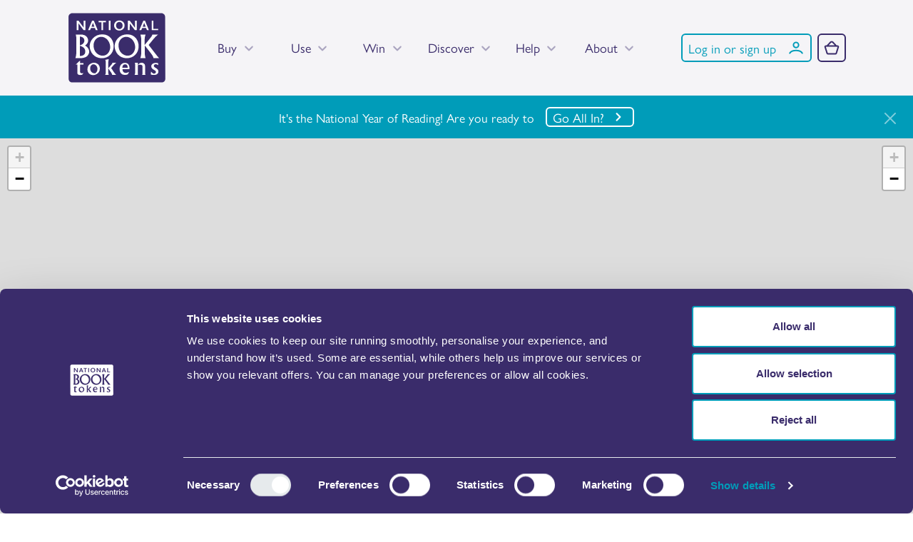

--- FILE ---
content_type: text/html; charset=utf-8
request_url: https://www.nationalbooktokens.com/stockist/kirkdale-bookshop-sydenham
body_size: 20516
content:

<!DOCTYPE html>
<html lang="en">
<head>
   <meta charset="utf-8" />
   <meta name="viewport" content="width=device-width, initial-scale=1.0" />
   <base href="/" />
   <link rel="stylesheet" href="css/bootstrap.custom.min.css" />
   <link href="css/site.css" rel="stylesheet" />
   <link href="site.styles.css" rel="stylesheet" />
   <link rel="stylesheet" href="https://use.typekit.net/srw8ikx.css" integrity="sha512-MfpSnCDcKVQT12QODCFdSQfHTwj6PfznUCa5GD2RrJeb9uwqKvuzM3ovV8unCiY1M4v0ENNnigCYAJjDQAT1pA==" crossorigin="anonymous">
   <link rel="stylesheet" href="https://cdnjs.cloudflare.com/ajax/libs/lightbox2/2.11.4/css/lightbox.min.css" integrity="sha512-ZKX+BvQihRJPA8CROKBhDNvoc2aDMOdAlcm7TUQY+35XYtrd3yh95QOOhsPDQY9QnKE0Wqag9y38OIgEvb88cA==" crossorigin="anonymous" referrerpolicy="no-referrer" />
   <link rel="stylesheet" href="/css/leaflet/leaflet.css" />
   <link rel="stylesheet" href="/css/leaflet/MarkerCluster.css" />
   <link rel="stylesheet" href="/css/leaflet/MarkerCluster.Default.css" />
   <link href="_content/BlazorCaptcha/captcha.css" rel="stylesheet" />

   <script src="https://code.jquery.com/jquery-3.7.1.min.js" integrity="sha512-v2CJ7UaYy4JwqLDIrZUI/4hqeoQieOmAZNXBeQyjo21dadnwR+8ZaIJVT8EE2iyI61OV8e6M8PP2/4hpQINQ/g==" crossorigin="anonymous"></script>
   <script src="/js/refresh-on-new-tab.js"></script>
   <script src="/js/leaflet/leaflet.js"></script>
   <script src="/js/leaflet/leaflet.markercluster.js"></script>
   <script src="/js/leafletInterop.js"></script>
   <script src="/js/cookie-functions.js"></script>
   <script src="/js/preventScrollToTop.js"></script>
   <script src="/js/scrollToTop.js"></script>
   <script src="/js/scrollToId.js"></script>
   <script id="Cookiebot" src="https://consent.cookiebot.com/uc.js" data-cbid="0585e69e-d6b3-4ff1-8eae-07536fd96dc0" type="text/javascript" async></script>
   <script id="CookieDeclaration" src="https://consent.cookiebot.com/0585e69e-d6b3-4ff1-8eae-07536fd96dc0/cd.js" type="text/javascript" async></script>

   <!--Blazor:{"type":"server","prerenderId":"528e063a8f7e461d9919661e5552dc44","key":{"locationHash":"77D12F14A8105320B1AAED6AE7E689DA0EC4483270A645E84079EAA0FFDF550D:0","formattedComponentKey":""},"sequence":0,"descriptor":"CfDJ8MCxFcv3uohFqnON/9Le\u002BMTlvHgew4USOCn\u002BKPmwavkECKg273zos0HkwaouP77fdpAW8cQ5OA5kxPOyCnh6muQ2/cgL2ohuUyGQDfOR68RgPaT4GY0cAHzf4PC3qtfuflsAqu7EAGTDqEpwUmd23HpVXGm\u002BoZjujWfEs/FVdbc9BuXt3KDHfdb3iOClaCFIM2\u002BjJE6d/QA7VfroZmj3A9DKZRtX9vttg4ptIpaV0B/Ncn/fi/N80jW2G2lcRJj941VvswGtSVJCtcMLJLcAx8FwG7l53GYF4Sug\u002BPouzZZao6L8XLU7FLt63VrikPOWcNE7fvNaCVYk77jZlxHQgYfWk1hvGLStQEQ8fDSO3OXivSfDQDEwxtoJuKRKvxK9RabEokcdrAWJHJN7JWZtgm1608bSj\u002BoDO9rkGrQmYb\u002BCzMifetW9gN0/BADpXYMOEj8laTlswbG3\u002Ba5IGNNbD5BbTkfkCu7dvr7wQ9uDCX0a562zNKb4QVVixbffC/TUkfnEJ4qNkyGE80cvnf91zpLfOaatqdY\u002BGAKzxwQtGipWLltpA1S0MpptSSJOMHMfho4y1Jv0Caz/qutWYo9JGpY="}--><title>National Book Tokens</title><!--Blazor:{"prerenderId":"528e063a8f7e461d9919661e5552dc44"}-->
</head>
<body>

   
<!--Blazor:{"type":"server","prerenderId":"7d201cb7ad754f83b3578c04b69e871a","key":{"locationHash":"8CC2A1524C52343439C291C2BD6CEA9DA2342C4B6358DD690FAF9F5EC4FFA488:0","formattedComponentKey":""},"sequence":1,"descriptor":"CfDJ8MCxFcv3uohFqnON/9Le\u002BMSplBbMLOfbKnAVPExCreZSJ9UFgjLWXtHHE4F1t2pSjye8L/L5g9ejo9latTunDbgYYwUomqNaphunIAFG9y83F8sftTgoUhrvlhUT0Ydl8ddDRduwZaifCz24RnTflaIwwDq\u002BgTtK24R5tOM4eAoovruYdnhjCCWc5f5a8vrJDCnkb22klcA6r3bOYnRDdRsny0RlnAV191xRPu6cmQubCayzlPvfIdtIfcfFC2i64Yj\u002B5kY5YeckKLSi0WqEFCzK2dkzfv3nwhHAM1ECLkd9hpIqfY/42z\u002BCQSSjs7bHebSux5GO0OJAc2UGRSOIg122qKOSci64xr7VE4uRKk2OJ\u002BC49XJMNtHiEBjcXF42d6GAdmwq0QSEyDhQTK9fSe/GqDZTi1o08TUlDq9ctKFwXWgHW0G/i1KFWSAJY4L/ntppupgg16ZG116vCJXyJRDkyY/ZJVqLPQmBL/J/bNCkEjB4eQ08sUMjCWECv183pqWCPOjgRANol\u002BuFt8otVwL9ZOTAZn/rDMwOuQZIEIjusfJoxc\u002BU49FX6oNdlG25WLNybds2ua5T\u002BN9Qw79AdsC0J\u002BkEsUvwxq990jtRf1dDa72VVnnBitG5zcw5N\u002Bw4C4cgYrjWOAqoOBy3be\u002BZR9nlvDBM81mHUXhxAu0cQKtZUpAQABgBNxu3L8YTy1JyQaQ5KuxgYuFiCxieM8aUN5DmSkX0GVdjabbKcrgol9ghbC3\u002Behtz9hJlJAsjktTnyp4DMavvMBrMPDnkWSNL5W7EkVa0p2l2erqy0ljzSi6HfHa4C1M8kxq4rAy7sGZ35UlRt4oVKc5nLgYuAgbDbogn4WDoFVjYwGY\u002B6ei715Sm3VK2AZL2SDYy\u002BZ7919WXDUASwDz4/9gjf/sB/nMIs7IFyOkJMHySmJubZNNk0/IXlzrAq5/DXCQSwkwcM1YyAlGNz1CDJAxivOHxjQcEhO9bIl5dKMNuhCiyEs5vla1F9fSkZf3gMaSsnucvPQm7JKAeajKekIB2/M0fNTLjIAW0J8Vseb2jRaFWnASEtvw82Pa/7bTuS/uX1HTkPjy5BQw8N69ekuGWIKdQ7qKCNvuLAuMV3sZT2k6vf/n2r8fx/hitTVqTKwJLAn5pPl\u002BedExWIZvY1hqeGI8D/8fg6HoCGpC8whE7Rn3VfPi\u002BbKkgJv4NMydkswEfG02rD2QpFumX4MeEqBB/POi3ClDtJ\u002BbwNuNid0rRuUU2kCWpwaqneZ2rg8\u002BMiGhzkf0MAhM5Mc5\u002ByfOQfob/E8R8Vts8pUQML3u9w3hU/95Sts4ypnPCGS\u002BwIRrZdTxOUeDKfw2hKyvxTZ2qXpcaZt7NWXz3qhvWWQKwdRuH4l/D5NVfQLOLyHyRtm8dDoO0gl9/djvY1rx4F11OpklX7TpAJcaN/iv7KysUeVuFCiZFrEZTWL0faMkmxEAAZSeH4BDP4hn0RwaumVxouDJJN8L45A68w5o0u4UqTym2XHUdeWzweaSM4r9f5TK4K8GAo45MLIXiQLd\u002B0MobnT/xVv3dlBoh7NOobBN47UYQY5HY5D41s5jK"}-->

<div class="page" b-xg2j8i9j1j><main b-xg2j8i9j1j>
            
<div id="announcement-loader"></div>

<header><nav class="navbar nav-underline navbar-expand-lg bg-body-secondary"><div class="container container-navbar"><a class="navbar-brand" href="/home"><img src="/images/nbt-logo.svg" alt="Logo" /></a>

         <div class="collapse navbar-collapse justify-content-center" id="navbarNav"><ul class="navbar-nav w-100 justify-content-between px-lg-4 px-xl-5 "><li class="nav-item dropdown has-megamenu"><a class="nav-link dropdown-toggle" href="#" role="button" data-bs-toggle="dropdown" target="_self">Buy</a>
                  <div class="dropdown-menu megamenu"><div class="container"><div class="row"><div class="col-12 col-lg-6"><ul class="list-unstyled row"><li class="col-12 col-lg-6"><a class="text-primary link-underline-primary link-underline-opacity-0 link-underline-opacity-75-hover link-offset-1 d-block mb-3" href="/products" target="_self"><p class="mb-0"><strong style="font-size: 20px;">Products</strong></p></a><a class="text-primary link-underline-primary link-underline-opacity-0 link-underline-opacity-75-hover link-offset-1 d-block mb-3" href="https://www.shop.nationalbooktokens.com/NationalBookTokens/ByPost/NationalBookTokens/ChooseProduct" target="_self"><p style="font-size: 16px;" class="mb-0"><strong class="pb-2">Gift cards</strong></p>
                                                        <p style="font-size: 16px;" class="megamenu-item-description">Buy a physical gift card online&#x200B;</p></a><a class="text-primary link-underline-primary link-underline-opacity-0 link-underline-opacity-75-hover link-offset-1 d-block mb-3" href="https://www.shop.nationalbooktokens.com/NationalBookTokens/ByEmail/NationalBookTokens/ChooseProduct" target="_self"><p style="font-size: 16px;" class="mb-0"><strong class="pb-2">E-gift cards&#x200B;</strong></p>
                                                        <p style="font-size: 16px;" class="megamenu-item-description">Send an e-gift card by email&#x200B;</p></a><a class="text-primary link-underline-primary link-underline-opacity-0 link-underline-opacity-75-hover link-offset-1 d-block mb-3" href="/buy/personalised-gift-cards" target="_self"><p style="font-size: 16px;" class="mb-0"><strong class="pb-2">Personalised gift cards&#x200B;</strong></p>
                                                        <p style="font-size: 16px;" class="megamenu-item-description">Add names, words or photos (&#xA3; only) &#x200B;</p></a><a class="text-primary link-underline-primary link-underline-opacity-0 link-underline-opacity-75-hover link-offset-1 d-block mb-3" href="/bookily" target="_self"><p style="font-size: 16px;" class="mb-0"><strong class="pb-2">Bookily gift cards</strong></p>
                                                        <p style="font-size: 16px;" class="megamenu-item-description">The gift of a new book every month</p></a><a class="text-primary link-underline-primary link-underline-opacity-0 link-underline-opacity-75-hover link-offset-1 d-block mb-3" href="/buy/gift-card/editions" target="_self"><p style="font-size: 16px;" class="mb-0"><strong class="pb-2">Editions gift card</strong></p>
                                                        <p style="font-size: 16px;" class="megamenu-item-description">Presented in a luxury gift box (&#xA3; only)</p></a></li><li class="col-12 col-lg-6"><a class="text-primary link-underline-primary link-underline-opacity-0 link-underline-opacity-75-hover link-offset-1 d-block mb-3" href="/occasions" target="_self"><p class="mb-0"><strong style="font-size: 20px;">Occasions</strong></p></a><a class="text-primary link-underline-primary link-underline-opacity-0 link-underline-opacity-75-hover link-offset-1 d-block mb-3" href="/buy/occasions/birthday-gift-cards" target="_self"><p style="font-size: 16px;" class="mb-0"><strong class="pb-2">Birthdays</strong></p>
                                                        <p style="font-size: 16px;" class="megamenu-item-description">Say happy birthday to a booklover</p></a><a class="text-primary link-underline-primary link-underline-opacity-0 link-underline-opacity-75-hover link-offset-1 d-block mb-3" href="/learning" target="_self"><p style="font-size: 16px;" class="mb-0"><strong class="pb-2">Prizes for learners</strong></p>
                                                        <p style="font-size: 16px;" class="megamenu-item-description">Motivate and support pupils and students</p></a><a class="text-primary link-underline-primary link-underline-opacity-0 link-underline-opacity-75-hover link-offset-1 d-block mb-3" href="/corporate" target="_self"><p style="font-size: 16px;" class="mb-0"><strong class="pb-2">Corporate gifting</strong></p>
                                                        <p style="font-size: 16px;" class="megamenu-item-description">Solutions to reward and inspire</p></a></li><li class="col-12 col-lg-6 mb-3"><a class="text-primary link-underline-primary link-underline-opacity-0 link-underline-opacity-75-hover link-offset-1" href="/find-a-bookshop" target="_self"><p style="font-size: 16px;" class="mb-2"><strong class="pb-2">Buy instore</strong></p>
                                                    <p style="font-size: 16px;" class="megamenu-item-description">Find your local bookshop</p></a></li></ul></div><div class="col-12 col-lg-1 d-flex justify-content-center"><div class="bg-gray h-100" style="width: 2px;"></div></div>
                                <div class="col-12 col-lg-5"><div class="row"><a class="link-highlight" href="../buy/occassions/birthday-gift-cards">
<div class="row mb-4">
<div class="col-5 align-self-center"><img class="img-fluid rounded mx-auto" src="https://assets.nationalbooktokens.com/uploaded_files/site/shared/menu/buy/birthday-gift-cards-menu.png" alt="" /></div>
<div class="col-7">
<h4 class="mb-2">Birthday gift cards</h4>
<p class="mb-0 fs-5 text">Delight their birthday with a gift that opens up new worlds and endless adventures</p>
</div>
</div>
</a></div>
<div class="row"><a class="link-highlight" href="../learning">
<div class="row mb-4">
<div class="col-5 align-self-center"><img class="img-fluid rounded mx-auto" src="https://assets.nationalbooktokens.com/uploaded_files/site/shared/menu/buy/schools-gift-cards-menu.png" alt="" /></div>
<div class="col-7">
<h4 class="mb-2">For pupils and students</h4>
<p class="mb-0 fs-5 text">Use National Book Tokens to help motivate, inspire and support learners, or just as a simple reward</p>
</div>
</div>
</a></div>
<div class="row"><a class="link-highlight" href="../corporate">
<div class="row mb-4">
<div class="col-5 align-self-center"><img class="img-fluid rounded mx-auto" src="https://assets.nationalbooktokens.com/uploaded_files/site/shared/menu/buy/corporate-gift-cards-menu.png" alt="" /></div>
<div class="col-7">
<h4 class="mb-2">For businesses</h4>
<p class="mb-0 fs-5 text">Reward and motivate customers, employees, and clients</p>
</div>
</div>
</a></div></div></div></div></div></li><li class="nav-item dropdown has-megamenu"><a class="nav-link dropdown-toggle" href="#" role="button" data-bs-toggle="dropdown" target="_self">Use</a>
                  <div class="dropdown-menu megamenu"><div class="container"><div class="row"><div class="col-12 col-lg-6"><ul class="list-unstyled row"><li class="col-12 col-lg-6 mb-3"><a class="text-primary link-underline-primary link-underline-opacity-0 link-underline-opacity-75-hover link-offset-1" href="/find-a-bookshop" target="_self"><p style="font-size: 16px;" class="mb-2"><strong class="pb-2">Find a bookshop</strong></p>
                                                    <p style="font-size: 16px;" class="megamenu-item-description">Buy and spend in hundreds of bookshops across the UK and Ireland</p></a></li><li class="col-12 col-lg-6 mb-3"><a class="text-primary link-underline-primary link-underline-opacity-0 link-underline-opacity-75-hover link-offset-1" href="/use/spend-online" target="_self"><p style="font-size: 16px;" class="mb-2"><strong class="pb-2">Spend online</strong></p>
                                                    <p style="font-size: 16px;" class="megamenu-item-description">Find out which bookshops accept National Book Tokens online</p></a></li><li class="col-12 col-lg-6 mb-3"><a class="text-primary link-underline-primary link-underline-opacity-0 link-underline-opacity-75-hover link-offset-1" href="/use/balance-check" target="_self"><p style="font-size: 16px;" class="mb-2"><strong class="pb-2">Check your gift card balance</strong></p>
                                                    <p style="font-size: 16px;" class="megamenu-item-description">Find out how much you have to spend - just enter your card number and PIN</p></a></li><li class="col-12 col-lg-6 mb-3"><a class="text-primary link-underline-primary link-underline-opacity-0 link-underline-opacity-75-hover link-offset-1" href="/use/balance-check" target="_self"><p style="font-size: 16px;" class="mb-2"><strong class="pb-2">Add to your mobile wallet</strong></p>
                                                    <p style="font-size: 16px;" class="megamenu-item-description">Keep your gift card with you on the go by adding it to your mobile wallet</p></a></li><li class="col-12 col-lg-6 mb-3"><a class="text-primary link-underline-primary link-underline-opacity-0 link-underline-opacity-75-hover link-offset-1" href="/use/protect-your-card" target="_self"><p style="font-size: 16px;" class="mb-2"><strong class="pb-2">Protect your card</strong></p>
                                                    <p style="font-size: 16px;" class="megamenu-item-description">Keep your gift card balance safe in the event of loss or theft</p></a></li><li class="col-12 col-lg-6 mb-3"><a class="text-primary link-underline-primary link-underline-opacity-0 link-underline-opacity-75-hover link-offset-1" href="/use/expired-cards" target="_self"><p style="font-size: 16px;" class="mb-2"><strong class="pb-2">Expired gift cards</strong></p>
                                                    <p style="font-size: 16px;" class="megamenu-item-description">Our gift cards don&#x27;t expire for 8 years and we replace expired cards</p></a></li><li class="col-12 col-lg-6 mb-3"><a class="text-primary link-underline-primary link-underline-opacity-0 link-underline-opacity-75-hover link-offset-1" href="/use/my-bookily" target="_self"><p style="font-size: 16px;" class="mb-2"><strong class="pb-2">Received a Bookily gift card?</strong></p>
                                                    <p style="font-size: 16px;" class="megamenu-item-description">Log in to your secure dashboard for your balance, recommendations and more</p></a></li></ul></div><div class="col-12 col-lg-1 d-flex justify-content-center"><div class="bg-gray h-100" style="width: 2px;"></div></div>
                                <div class="col-12 col-lg-5"><div class="row"><a class="link-highlight" href="../find-a-bookshop">
<div class="row mb-4">
<div class="col-5 align-self-center"><img class="img-fluid rounded mx-auto" src="https://assets.nationalbooktokens.com/uploaded_files/site/shared/menu/use/menu-bookshop-178x97.png" alt="" /></div>
<div class="col-7">
<h4 class="mb-2">Find a bookshop</h4>
<p class="mb-0 fs-5 text">Buy and spend in hundreds of bookshops across the UK and Ireland</p>
</div>
</div>
</a></div>
<div class="row"><a class="link-highlight" href="../balance-check">
<div class="row mb-4">
<div class="col-5 align-self-center"><img class="img-fluid rounded mx-auto" src="https://assets.nationalbooktokens.com/uploaded_files/site/shared/menu/use/menu-gift-cards-178x97.png" alt="" /></div>
<div class="col-7">
<h4 class="mb-2">Check your balance</h4>
<p class="mb-0 fs-5 text">Find out how much is left on your gift card and add it to your mobile wallet</p>
</div>
</div>
</a></div>
<div class="row"><a class="link-highlight" href="../spend-online">
<div class="row mb-4">
<div class="col-5 align-self-center"><img class="img-fluid rounded mx-auto" src="https://assets.nationalbooktokens.com/uploaded_files/site/shared/menu/use/menu-phone-178x97.png" alt="" /></div>
<div class="col-7">
<h4 class="mb-2">Spend online</h4>
<p class="mb-0 fs-5 text">Spend your National Book Token at a number of online bookshops</p>
</div>
</div>
</a></div></div></div></div></div></li><li class="nav-item dropdown has-megamenu"><a class="nav-link dropdown-toggle" href="#" role="button" data-bs-toggle="dropdown" target="_self">Win</a>
                  <div class="dropdown-menu megamenu"><div class="container"><div class="row"><div class="col-12 col-lg-6"><ul class="list-unstyled row"><li class="col-12 col-lg-6 mb-3"><a class="text-primary link-underline-primary link-underline-opacity-0 link-underline-opacity-75-hover link-offset-1" href="/win" target="_self"><p style="font-size: 16px;" class="mb-2"><strong class="pb-2">Competitions</strong></p>
                                                    <p style="font-size: 16px;" class="megamenu-item-description">Discover competitions to win signed books and exciting prizes</p></a></li><li class="col-12 col-lg-6 mb-3"><a class="text-primary link-underline-primary link-underline-opacity-0 link-underline-opacity-75-hover link-offset-1" href="/ask-a-bookseller/submit-a-question" target="_self"><p style="font-size: 16px;" class="mb-2"><strong class="pb-2">Ask a Bookseller</strong></p>
                                                    <p style="font-size: 16px;" class="megamenu-item-description">Win a &#xA3;15/&#x20AC;20 National Book Token when your question is answered</p></a></li><li class="col-12 col-lg-6 mb-3"><a class="text-primary link-underline-primary link-underline-opacity-0 link-underline-opacity-75-hover link-offset-1" href="/win/discover-first" target="_self"><p style="font-size: 16px;" class="mb-2"><strong class="pb-2">Discover First</strong></p>
                                                    <p style="font-size: 16px;" class="megamenu-item-description">Discover the next big book before it hit bookshops</p></a></li><li class="col-12 col-lg-6 mb-3"><a class="text-primary link-underline-primary link-underline-opacity-0 link-underline-opacity-75-hover link-offset-1" href="/discover-childrens-books" target="_self"><p style="font-size: 16px;" class="mb-2"><strong class="pb-2">Children&#x27;s Books</strong></p>
                                                    <p style="font-size: 16px;" class="megamenu-item-description">Discover competitions and recommendations for young readers</p></a></li><li class="col-12 col-lg-6 mb-3"><a class="text-primary link-underline-primary link-underline-opacity-0 link-underline-opacity-75-hover link-offset-1" href="/sign-up" target="_self"><p style="font-size: 16px;" class="mb-2"><strong class="pb-2">Sign up and win a &#xA3;100/&#x20AC;120 gift card</strong></p>
                                                    <p style="font-size: 16px;" class="megamenu-item-description">Already signed up? We&#x27;ll pick a winner every month!</p></a></li></ul></div><div class="col-12 col-lg-1 d-flex justify-content-center"><div class="bg-gray h-100" style="width: 2px;"></div></div>
                                <div class="col-12 col-lg-5"><div class="row">
<div class="row mb-4">
<div class="col-5 align-self-center"><a class="link-highlight" href="../discover"><img class="img-fluid rounded mx-auto" src="https://assets.nationalbooktokens.com/uploaded_files/site/shared/menu/discover/Discover-highlight-178x87.png" alt="Discover" width="178" /></a></div>
<div class="col-7">
<h4 class="mb-2"><a class="link-highlight" href="../discover">National Book Tokens Discover</a></h4>
<p class="mb-0 fs-5 text"><a class="link-highlight" href="../discover">Whether you're a casual reader or your bookshelves are overflowing, this is your ultimate list destination for all things books.</a></p>
</div>
</div>
</div>
<div class="row"><a class="link-highlight" title="Competition" href="../win/spend-and-win">
<div class="row mb-4">
<div class="col-5 align-self-center"><img class="img-fluid rounded mx-auto" src="https://assets.nationalbooktokens.com/uploaded_files/site/shared/menu/win/spend-and-win-2026-178x125-min.jpg" alt="Competition" width="178" height="125" /></div>
<div class="col-7">
<h4 class="mb-2">Spend your National Book Tokens and you could win &pound;500/&euro;500!</h4>
<p class="mb-0 fs-5 text">Redeem in hundreds of UK and Irish bookshops, from chains to local independents.</p>
</div>
</div>
</a></div>
<div class="row"><a class="link-highlight" title="Competition" href="../win/win-signed-books-by-ruth-ware-and-luxurious-new-year-hamper" target="_blank" rel="noopener">
<div class="row mb-4">
<div class="col-5 align-self-center"><img class="img-fluid rounded mx-auto" src="https://assets.nationalbooktokens.com/uploaded_files/site/shared/homepage/highlights/ruth-ware-179x125.jpg" alt="Win" width="179" height="125" /></div>
<div class="col-7">
<h4 class="mb-2">Win Ruth Ware's bestselling thrillers</h4>
<p class="mb-0 fs-5 text">The prize includes a luxurious New Year's hamper from Cowshed.</p>
</div>
</div>
</a></div></div></div></div></div></li><li class="nav-item dropdown has-megamenu"><a class="nav-link dropdown-toggle" href="#" role="button" data-bs-toggle="dropdown" target="_self">Discover</a>
                  <div class="dropdown-menu megamenu"><div class="container"><div class="row"><div class="col-12 col-lg-6"><ul class="list-unstyled row"><li class="col-12 col-lg-6 mb-3"><a class="text-primary link-underline-primary link-underline-opacity-0 link-underline-opacity-75-hover link-offset-1" href="/discover/books-to-read" target="_self"><p style="font-size: 16px;" class="mb-2"><strong class="pb-2">Books to Read</strong></p>
                                                    <p style="font-size: 16px;" class="megamenu-item-description">Discover book recommendations for every kind of reader</p></a></li><li class="col-12 col-lg-6 mb-3"><a class="text-primary link-underline-primary link-underline-opacity-0 link-underline-opacity-75-hover link-offset-1" href="/win" target="_self"><p style="font-size: 16px;" class="mb-2"><strong class="pb-2">Competitions</strong></p>
                                                    <p style="font-size: 16px;" class="megamenu-item-description">Discover prize draws to win signed books and exciting prizes</p></a></li><li class="col-12 col-lg-6 mb-3"><a class="text-primary link-underline-primary link-underline-opacity-0 link-underline-opacity-75-hover link-offset-1" href="/discover/ask-a-bookseller" target="_self"><p style="font-size: 16px;" class="mb-2"><strong class="pb-2">Ask a Bookseller</strong></p>
                                                    <p style="font-size: 16px;" class="megamenu-item-description">Discover booksellers&#x27; favourite picks and get a recommendation of your own</p></a></li><li class="col-12 col-lg-6 mb-3"><a class="text-primary link-underline-primary link-underline-opacity-0 link-underline-opacity-75-hover link-offset-1" href="/discover/book-doctor" target="_self"><p style="font-size: 16px;" class="mb-2"><strong class="pb-2">Book Doctor</strong></p>
                                                    <p style="font-size: 16px;" class="megamenu-item-description">Discover just the right book for any mood or occasion</p></a></li><li class="col-12 col-lg-6 mb-3"><a class="text-primary link-underline-primary link-underline-opacity-0 link-underline-opacity-75-hover link-offset-1" href="/discover/quizzes" target="_self"><p style="font-size: 16px;" class="mb-2"><strong class="pb-2">Quizzes</strong></p>
                                                    <p style="font-size: 16px;" class="megamenu-item-description">Discover how much you know about books or take a fun personality test</p></a></li><li class="col-12 col-lg-6 mb-3"><a class="text-primary link-underline-primary link-underline-opacity-0 link-underline-opacity-75-hover link-offset-1" href="https://hiddenbooks.nationalbooktokens.com" target="_blank"><p style="font-size: 16px;" class="mb-2"><strong class="pb-2">Hidden Books Game</strong></p>
                                                    <p style="font-size: 16px;" class="megamenu-item-description">Discover our fun and fiendish games &#x2013; can you guess all 20 books?</p></a></li><li class="col-12 col-lg-6 mb-3"><a class="text-primary link-underline-primary link-underline-opacity-0 link-underline-opacity-75-hover link-offset-1" href="/discover/long-reads" target="_self"><p style="font-size: 16px;" class="mb-2"><strong class="pb-2">Long Reads</strong></p>
                                                    <p style="font-size: 16px;" class="megamenu-item-description">Discover articles about books, including exclusives from Booktime magazine</p></a></li><li class="col-12 col-lg-6 mb-3"><a class="text-primary link-underline-primary link-underline-opacity-0 link-underline-opacity-75-hover link-offset-1" href="/find-a-bookshop" target="_self"><p style="font-size: 16px;" class="mb-2"><strong class="pb-2">Local</strong></p>
                                                    <p style="font-size: 16px;" class="megamenu-item-description">Discover bookshop events and offers near you &#x2013; search using our handy tool</p></a></li><li class="col-12 col-lg-6 mb-3"><a class="text-primary link-underline-primary link-underline-opacity-0 link-underline-opacity-75-hover link-offset-1" href="/discover#polls" target="_self"><p style="font-size: 16px;" class="mb-2"><strong class="pb-2">Polls</strong></p>
                                                    <p style="font-size: 16px;" class="megamenu-item-description">Discover more about other readers with our community polls</p></a></li><li class="col-12 col-lg-6 mb-3"><a class="text-primary link-underline-primary link-underline-opacity-0 link-underline-opacity-75-hover link-offset-1" href="/discover-childrens-books" target="_self"><p style="font-size: 16px;" class="mb-2"><strong class="pb-2">Children&#x27;s Books</strong></p>
                                                    <p style="font-size: 16px;" class="megamenu-item-description">Discover competitions and recommendations for young readers</p></a></li></ul></div><div class="col-12 col-lg-1 d-flex justify-content-center"><div class="bg-gray h-100" style="width: 2px;"></div></div>
                                <div class="col-12 col-lg-5"><div class="row"><a class="link-highlight" href="../discover">
<div class="row mb-4">
<div class="col-5 align-self-center"><img class="img-fluid rounded mx-auto" src="https://assets.nationalbooktokens.com/uploaded_files/site/shared/menu/discover/Discover-highlight-178x87.png" alt="Discover" width="178" /></div>
<div class="col-7">
<h4 class="mb-2">National Book Tokens Discover</h4>
<p class="mb-0 fs-5 text">Whether you're a casual reader or your bookshelves are overflowing, this is your ultimate list destination for all things books.</p>
</div>
</div>
</a></div>
<div class="row"><a class="link-highlight" href="../books-to-read/40-of-the-best-new-books-in-2026">
<div class="row mb-4">
<div class="col-5 align-self-center"><img class="img-fluid rounded mx-auto" src="https://assets.nationalbooktokens.com/uploaded_files/site/shared/menu/discover/40-books-2026-179x125-starburst-min.jpg" alt="Discover" width="179" height="125" /></div>
<div class="col-7">
<h4 class="mb-2">40 of the best new books in 2026</h4>
<p class="mb-0 fs-5 text">The best books to be discovered in bookshops throughout the National Year of Reading.</p>
</div>
</div>
</a></div>
<div class="row"><a class="link-highlight" href="../books-to-read/40-of-the-best-new-childrens-books-in-2026">
<div class="row mb-4">
<div class="col-5 align-self-center"><img class="img-fluid rounded mx-auto" src="https://assets.nationalbooktokens.com/uploaded_files/site/shared/menu/discover/40books-kids-2026-179x125.jpg" alt="Discover" width="179" height="125" /></div>
<div class="col-7">
<h4 class="mb-2">40 of the best new children's books in 2026</h4>
<p class="mb-0 fs-5 text">From illustrated adventures to unbelievable facts for children of all ages.</p>
</div>
</div>
</a></div></div></div></div></div></li><li class="nav-item dropdown has-megamenu"><a class="nav-link dropdown-toggle" href="#" role="button" data-bs-toggle="dropdown" target="_self">Help</a>
                  <div class="dropdown-menu megamenu"><div class="container"><div class="row"><div class="col-12 col-lg-6"><ul class="list-unstyled row"><li class="col-12 col-lg-6 mb-3"><a class="text-primary link-underline-primary link-underline-opacity-0 link-underline-opacity-75-hover link-offset-1" href="/help/frequently-asked-questions" target="_self"><p style="font-size: 16px;" class="mb-2"><strong class="pb-2">Frequently asked questions</strong></p>
                                                    <p style="font-size: 16px;" class="megamenu-item-description">Common questions about using National Book Tokens gift cards</p></a></li><li class="col-12 col-lg-6 mb-3"><a class="text-primary link-underline-primary link-underline-opacity-0 link-underline-opacity-75-hover link-offset-1" href="/help/gift-cards-help" target="_self"><p style="font-size: 16px;" class="mb-2"><strong class="pb-2">National Book Tokens gift cards</strong></p>
                                                    <p style="font-size: 16px;" class="megamenu-item-description">Help with spending, faulty or expired gift cards, paper vouchers, and more</p></a></li><li class="col-12 col-lg-6 mb-3"><a class="text-primary link-underline-primary link-underline-opacity-0 link-underline-opacity-75-hover link-offset-1" href="/help/online-orders" target="_self"><p style="font-size: 16px;" class="mb-2"><strong class="pb-2">Online orders</strong></p>
                                                    <p style="font-size: 16px;" class="megamenu-item-description">Delivery, payments, and issues with online orders</p></a></li><li class="col-12 col-lg-6 mb-3"><a class="text-primary link-underline-primary link-underline-opacity-0 link-underline-opacity-75-hover link-offset-1" href="/help/bookily-gift-cards-help" target="_self"><p style="font-size: 16px;" class="mb-2"><strong class="pb-2">Bookily gift cards</strong></p>
                                                    <p style="font-size: 16px;" class="megamenu-item-description">Recurring payments, extending subscriptions, and how Bookily works</p></a></li><li class="col-12 col-lg-6 mb-3"><a class="text-primary link-underline-primary link-underline-opacity-0 link-underline-opacity-75-hover link-offset-1" href="/help/discover-help" target="_self"><p style="font-size: 16px;" class="mb-2"><strong class="pb-2">National Book Tokens Discover</strong></p>
                                                    <p style="font-size: 16px;" class="megamenu-item-description">Queries about competitions, prize draws, and how to use our website</p></a></li><li class="col-12 col-lg-6 mb-3"><a class="text-primary link-underline-primary link-underline-opacity-0 link-underline-opacity-75-hover link-offset-1" href="/help/my-account-help" target="_self"><p style="font-size: 16px;" class="mb-2"><strong class="pb-2">My account</strong></p>
                                                    <p style="font-size: 16px;" class="megamenu-item-description">Updating your preferences and managing orders using your online account </p></a></li><li class="col-12 col-lg-6 mb-3"><a class="text-primary link-underline-primary link-underline-opacity-0 link-underline-opacity-75-hover link-offset-1" href="/help/businesses-help" target="_self"><p style="font-size: 16px;" class="mb-2"><strong class="pb-2">Businesses and institutions</strong></p>
                                                    <p style="font-size: 16px;" class="megamenu-item-description">Buying in bulk, discounts, and payment options for business and education</p></a></li><li class="col-12 col-lg-6 mb-3"><a class="text-primary link-underline-primary link-underline-opacity-0 link-underline-opacity-75-hover link-offset-1" href="/help/contact-us" target="_self"><p style="font-size: 16px;" class="mb-2"><strong class="pb-2">Contact us</strong></p>
                                                    <p style="font-size: 16px;" class="megamenu-item-description">Can&#x27;t find what you need? Get in touch</p></a></li></ul></div><div class="col-12 col-lg-1 d-flex justify-content-center"><div class="bg-gray h-100" style="width: 2px;"></div></div>
                                <div class="col-12 col-lg-5"><div class="row"><a class="link-highlight" href="../help">
<div class="row mb-4">
<div class="col-5 align-self-center"><img class="img-fluid rounded mx-auto" src="https://assets.nationalbooktokens.com/uploaded_files/site/shared/menu/help/menu-faqs-178x97.png" /></div>
<div class="col-7">
<h4 class="mb-2">Visit our help centre</h4>
<p class="mb-0 fs-5 text">Find information about how and where to buy and spend our gift cards, how to check your online orders, and how to manage your account and personal details</p>
</div>
</div>
</a></div>
<div class="row"><a class="link-highlight" href="../contact-us">
<div class="row mb-4">
<div class="col-5 align-self-center"><img class="img-fluid rounded mx-auto" src="https://assets.nationalbooktokens.com/uploaded_files/site/shared/menu/help/menu-pc-178x97.png" /></div>
<div class="col-7">
<h4 class="mb-2">Contact us</h4>
<p class="mb-0 fs-5 text">If you can't find what you're looking for, or need help with something specific, here's how to get in touch</p>
</div>
</div>
</a></div></div></div></div></div></li><li class="nav-item dropdown has-megamenu"><a class="nav-link dropdown-toggle" href="#" role="button" data-bs-toggle="dropdown" target="_self">About</a>
                  <div class="dropdown-menu megamenu"><div class="container"><div class="row"><div class="col-12 col-lg-6"><ul class="list-unstyled row"><li class="col-12 col-lg-6"><a class="text-primary link-underline-primary link-underline-opacity-0 link-underline-opacity-75-hover link-offset-1 d-block mb-3" href="/about-us" target="_self"><p class="mb-0"><strong style="font-size: 20px;">About us</strong></p></a><a class="text-primary link-underline-primary link-underline-opacity-0 link-underline-opacity-75-hover link-offset-1 d-block mb-3" href="/since-1932" target="_self"><p style="font-size: 16px;" class="mb-0"><strong class="pb-2">Since 1932</strong></p>
                                                        <p style="font-size: 16px;" class="megamenu-item-description">Discover 92 years of history</p></a><a class="text-primary link-underline-primary link-underline-opacity-0 link-underline-opacity-75-hover link-offset-1 d-block mb-3" href="/our-values" target="_self"><p style="font-size: 16px;" class="mb-0"><strong class="pb-2">Our values</strong></p>
                                                        <p style="font-size: 16px;" class="megamenu-item-description">Ensuring access to books</p></a><a class="text-primary link-underline-primary link-underline-opacity-0 link-underline-opacity-75-hover link-offset-1 d-block mb-3" href="/supporting-reading" target="_self"><p style="font-size: 16px;" class="mb-0"><strong class="pb-2">Supporting reading for everyone</strong></p>
                                                        <p style="font-size: 16px;" class="megamenu-item-description">How we promote reading for pleasure</p></a><a class="text-primary link-underline-primary link-underline-opacity-0 link-underline-opacity-75-hover link-offset-1 d-block mb-3" href="/sustainability" target="_self"><p style="font-size: 16px;" class="mb-0"><strong class="pb-2">Sustainability</strong></p>
                                                        <p style="font-size: 16px;" class="megamenu-item-description">How we reduce plastic use</p></a><a class="text-primary link-underline-primary link-underline-opacity-0 link-underline-opacity-75-hover link-offset-1 d-block mb-3" href="/jobs" target="_self"><p style="font-size: 16px;" class="mb-0"><strong class="pb-2">Jobs</strong></p>
                                                        <p style="font-size: 16px;" class="megamenu-item-description">Join our team</p></a></li><li class="col-12 col-lg-6"><a class="text-primary link-underline-primary link-underline-opacity-0 link-underline-opacity-75-hover link-offset-1 d-block mb-3" href="/about-us/supporting-reading" target="_self"><p class="mb-0"><strong style="font-size: 20px;">Who we work with</strong></p></a><a class="text-primary link-underline-primary link-underline-opacity-0 link-underline-opacity-75-hover link-offset-1 d-block mb-3" href="/about-us/supporting-reading/world-book-day" target="_self"><p style="font-size: 16px;" class="mb-0"><strong class="pb-2">World Book Day</strong></p>
                                                        <p style="font-size: 16px;" class="megamenu-item-description"></p></a><a class="text-primary link-underline-primary link-underline-opacity-0 link-underline-opacity-75-hover link-offset-1 d-block mb-3" href="/about-us/supporting-reading/read-for-good" target="_self"><p style="font-size: 16px;" class="mb-0"><strong class="pb-2">Read for Good</strong></p>
                                                        <p style="font-size: 16px;" class="megamenu-item-description"></p></a><a class="text-primary link-underline-primary link-underline-opacity-0 link-underline-opacity-75-hover link-offset-1 d-block mb-3" href="/about-us/supporting-reading/book-aid-international" target="_self"><p style="font-size: 16px;" class="mb-0"><strong class="pb-2">Book Aid International</strong></p>
                                                        <p style="font-size: 16px;" class="megamenu-item-description"></p></a><a class="text-primary link-underline-primary link-underline-opacity-0 link-underline-opacity-75-hover link-offset-1 d-block mb-3" href="/about-us/supporting-reading/the-jhalak-prize" target="_self"><p style="font-size: 16px;" class="mb-0"><strong class="pb-2">Jhalak Prize</strong></p>
                                                        <p style="font-size: 16px;" class="megamenu-item-description"></p></a><a class="text-primary link-underline-primary link-underline-opacity-0 link-underline-opacity-75-hover link-offset-1 d-block mb-3" href="/about-us/supporting-reading/bookshops" target="_self"><p style="font-size: 16px;" class="mb-0"><strong class="pb-2">High street bookshops</strong></p>
                                                        <p style="font-size: 16px;" class="megamenu-item-description"></p></a><a class="text-primary link-underline-primary link-underline-opacity-0 link-underline-opacity-75-hover link-offset-1 d-block mb-3" href="/about-us/supporting-reading/childrens-reading" target="_self"><p style="font-size: 16px;" class="mb-0"><strong class="pb-2">Schools and children</strong></p>
                                                        <p style="font-size: 16px;" class="megamenu-item-description"></p></a></li></ul></div><div class="col-12 col-lg-1 d-flex justify-content-center"><div class="bg-gray h-100" style="width: 2px;"></div></div>
                                <div class="col-12 col-lg-5"><div class="row"><a class="link-highlight" title="About us" href="../since-1932">
<div class="row mb-4">
<div class="col-5 align-self-center"><img class="img-fluid rounded mx-auto" src="https://assets.nationalbooktokens.com/uploaded_files/site/shared/Portlets/Standard2-500x350.jpg" alt="Enter a competition" width="178" height="125" /></div>
<div class="col-7">
<h4 class="mb-2">A gift beyond words since 1932</h4>
<p class="mb-0 fs-5 text">National Book Tokens are the only gift cards you can spend in bookshops across the UK and Ireland, as well as online.</p>
</div>
</div>
</a></div>
<div class="row"><a class="link-highlight" title="National Year of Reading" href="../national-year-of-reading">
<div class="row mb-4">
<div class="col-5 align-self-center"><img class="img-fluid rounded mx-auto" src="https://assets.nationalbooktokens.com/uploaded_files/site/shared/menu/about/nyr-179x125.png" alt="Competition" width="178" height="125" /></div>
<div class="col-7">
<h4 class="mb-2">Proud to support the National Year of Reading</h4>
<p class="mb-0 fs-5 text">This year, everyone is invited to Go All In &ndash; to discover how reading can make the things you already love even richer.</p>
</div>
</div>
</a></div>
<div class="row">
<div class="row mb-4">
<div class="col-5 align-self-center"><a class="link-highlight" href="../sustainability" target="_blank" rel="noopener"><img class="img-fluid rounded mx-auto" src="https://www.nationalbooktokens.com/uploaded_files/site/shared/Portlets/product-features-fsc-500x350.jpg" alt="Win" width="178" height="125" /></a></div>
<div class="col-7">
<h4 class="mb-2"><a class="link-highlight" href="../sustainability" target="_blank" rel="noopener">Made from paper, not plastic</a></h4>
<p class="mb-0 fs-5 text"><a class="link-highlight" href="../sustainability" target="_blank" rel="noopener">Did you know? National Book Tokens have been printed on FSC-certified paper board rather than plastic since 2018!</a></p>
</div>
</div>
</div></div></div></div></div></li></ul></div>
         <div class="d-flex justify-content-end align-items-center"><button class="d-none navbar-toggler me-2 header-square" type="button" data-bs-toggle="collapse" data-bs-target="#navbarNav" aria-controls="navbarNav" aria-expanded="false" aria-label="Toggle navigation"><span class="navbar-toggler-icon"></span></button>

            <a href="login" class="btn btn-outline-secondary px-2 me-2 login d-flex align-items-center justify-content-center icon-hover-white"><span class="d-none d-sm-inline-block">Log in or sign up </span>
                        <svg class="ms-0 ms-md-3" width="24" height="24" viewBox="0 0 24 24" fill="none" xmlns="http://www.w3.org/2000/svg"><path d="M3.23779 19.5C4.5632 17.2892 7.46807 15.7762 12.0001 15.7762C16.5321 15.7762 19.4369 17.2892 20.7623 19.5M15.6001 8.1C15.6001 10.0882 13.9883 11.7 12.0001 11.7C10.0118 11.7 8.40007 10.0882 8.40007 8.1C8.40007 6.11177 10.0118 4.5 12.0001 4.5C13.9883 4.5 15.6001 6.11177 15.6001 8.1Z" stroke="#009CB9" stroke-width="2" stroke-linecap="round"></path></svg></a>

            <a href="basket" class="btn btn-outline-primary btn-hover-color-gray d-flex justify-content-center align-items-center basket px-0 header-square icon-hover-white"><svg width="24" height="24" viewBox="0 0 24 24" fill="none" xmlns="http://www.w3.org/2000/svg"><path d="M5.3999 9.62394L10.2307 4.35394C11.1819 3.31626 12.8179 3.31626 13.7691 4.35394L18.5999 9.62394M21.1974 10.9209L18.4654 19.7209C18.3355 20.1393 17.9484 20.4244 17.5103 20.4244H6.55548C6.1196 20.4244 5.73394 20.1421 5.60223 19.7266L2.81268 10.9266C2.60831 10.2819 3.08958 9.62442 3.76594 9.62442H20.2424C20.9162 9.62442 21.3972 10.2774 21.1974 10.9209Z" stroke="#3A2C6B" stroke-width="2" stroke-linecap="round" stroke-linejoin="round"></path></svg></a></div></div></nav>

   <nav class="bg-body-secondary d-lg-none"><div class="p-3 overflow-x-scroll"><ul class="navbar-nav w-100 justify-content-between px-lg-4 px-xl-5 flex-row"><li class="nav-item dropdown has-megamenu"><a class="nav-link dropdown-toggle" href="#" role="button" data-bs-toggle="dropdown" target="_self">Buy</a>
                  <div class="dropdown-menu megamenu"><div class="container"><div class="row"><div class="col-12 col-lg-6"><ul class="list-unstyled row"><li class="col-12 col-lg-6"><a class="text-primary link-underline-primary link-underline-opacity-0 link-underline-opacity-75-hover link-offset-1 d-block mb-3" href="/products" target="_self"><p class="mb-0"><strong style="font-size: 20px;">Products</strong></p></a><a class="text-primary link-underline-primary link-underline-opacity-0 link-underline-opacity-75-hover link-offset-1 d-block mb-3" href="https://www.shop.nationalbooktokens.com/NationalBookTokens/ByPost/NationalBookTokens/ChooseProduct" target="_self"><p style="font-size: 16px;" class="mb-0"><strong class="pb-2">Gift cards</strong></p>
                                                        <p style="font-size: 16px;" class="megamenu-item-description">Buy a physical gift card online&#x200B;</p></a><a class="text-primary link-underline-primary link-underline-opacity-0 link-underline-opacity-75-hover link-offset-1 d-block mb-3" href="https://www.shop.nationalbooktokens.com/NationalBookTokens/ByEmail/NationalBookTokens/ChooseProduct" target="_self"><p style="font-size: 16px;" class="mb-0"><strong class="pb-2">E-gift cards&#x200B;</strong></p>
                                                        <p style="font-size: 16px;" class="megamenu-item-description">Send an e-gift card by email&#x200B;</p></a><a class="text-primary link-underline-primary link-underline-opacity-0 link-underline-opacity-75-hover link-offset-1 d-block mb-3" href="/buy/personalised-gift-cards" target="_self"><p style="font-size: 16px;" class="mb-0"><strong class="pb-2">Personalised gift cards&#x200B;</strong></p>
                                                        <p style="font-size: 16px;" class="megamenu-item-description">Add names, words or photos (&#xA3; only) &#x200B;</p></a><a class="text-primary link-underline-primary link-underline-opacity-0 link-underline-opacity-75-hover link-offset-1 d-block mb-3" href="/bookily" target="_self"><p style="font-size: 16px;" class="mb-0"><strong class="pb-2">Bookily gift cards</strong></p>
                                                        <p style="font-size: 16px;" class="megamenu-item-description">The gift of a new book every month</p></a><a class="text-primary link-underline-primary link-underline-opacity-0 link-underline-opacity-75-hover link-offset-1 d-block mb-3" href="/buy/gift-card/editions" target="_self"><p style="font-size: 16px;" class="mb-0"><strong class="pb-2">Editions gift card</strong></p>
                                                        <p style="font-size: 16px;" class="megamenu-item-description">Presented in a luxury gift box (&#xA3; only)</p></a></li><li class="col-12 col-lg-6"><a class="text-primary link-underline-primary link-underline-opacity-0 link-underline-opacity-75-hover link-offset-1 d-block mb-3" href="/occasions" target="_self"><p class="mb-0"><strong style="font-size: 20px;">Occasions</strong></p></a><a class="text-primary link-underline-primary link-underline-opacity-0 link-underline-opacity-75-hover link-offset-1 d-block mb-3" href="/buy/occasions/birthday-gift-cards" target="_self"><p style="font-size: 16px;" class="mb-0"><strong class="pb-2">Birthdays</strong></p>
                                                        <p style="font-size: 16px;" class="megamenu-item-description">Say happy birthday to a booklover</p></a><a class="text-primary link-underline-primary link-underline-opacity-0 link-underline-opacity-75-hover link-offset-1 d-block mb-3" href="/learning" target="_self"><p style="font-size: 16px;" class="mb-0"><strong class="pb-2">Prizes for learners</strong></p>
                                                        <p style="font-size: 16px;" class="megamenu-item-description">Motivate and support pupils and students</p></a><a class="text-primary link-underline-primary link-underline-opacity-0 link-underline-opacity-75-hover link-offset-1 d-block mb-3" href="/corporate" target="_self"><p style="font-size: 16px;" class="mb-0"><strong class="pb-2">Corporate gifting</strong></p>
                                                        <p style="font-size: 16px;" class="megamenu-item-description">Solutions to reward and inspire</p></a></li><li class="col-12 col-lg-6 mb-3"><a class="text-primary link-underline-primary link-underline-opacity-0 link-underline-opacity-75-hover link-offset-1" href="/find-a-bookshop" target="_self"><p style="font-size: 16px;" class="mb-2"><strong class="pb-2">Buy instore</strong></p>
                                                    <p style="font-size: 16px;" class="megamenu-item-description">Find your local bookshop</p></a></li></ul></div><div class="col-12 col-lg-1 d-flex justify-content-center"><div class="bg-gray h-100" style="width: 2px;"></div></div>
                                <div class="col-12 col-lg-5"><div class="row"><a class="link-highlight" href="../buy/occassions/birthday-gift-cards">
<div class="row mb-4">
<div class="col-5 align-self-center"><img class="img-fluid rounded mx-auto" src="https://assets.nationalbooktokens.com/uploaded_files/site/shared/menu/buy/birthday-gift-cards-menu.png" alt="" /></div>
<div class="col-7">
<h4 class="mb-2">Birthday gift cards</h4>
<p class="mb-0 fs-5 text">Delight their birthday with a gift that opens up new worlds and endless adventures</p>
</div>
</div>
</a></div>
<div class="row"><a class="link-highlight" href="../learning">
<div class="row mb-4">
<div class="col-5 align-self-center"><img class="img-fluid rounded mx-auto" src="https://assets.nationalbooktokens.com/uploaded_files/site/shared/menu/buy/schools-gift-cards-menu.png" alt="" /></div>
<div class="col-7">
<h4 class="mb-2">For pupils and students</h4>
<p class="mb-0 fs-5 text">Use National Book Tokens to help motivate, inspire and support learners, or just as a simple reward</p>
</div>
</div>
</a></div>
<div class="row"><a class="link-highlight" href="../corporate">
<div class="row mb-4">
<div class="col-5 align-self-center"><img class="img-fluid rounded mx-auto" src="https://assets.nationalbooktokens.com/uploaded_files/site/shared/menu/buy/corporate-gift-cards-menu.png" alt="" /></div>
<div class="col-7">
<h4 class="mb-2">For businesses</h4>
<p class="mb-0 fs-5 text">Reward and motivate customers, employees, and clients</p>
</div>
</div>
</a></div></div></div></div></div></li><li class="nav-item dropdown has-megamenu"><a class="nav-link dropdown-toggle" href="#" role="button" data-bs-toggle="dropdown" target="_self">Use</a>
                  <div class="dropdown-menu megamenu"><div class="container"><div class="row"><div class="col-12 col-lg-6"><ul class="list-unstyled row"><li class="col-12 col-lg-6 mb-3"><a class="text-primary link-underline-primary link-underline-opacity-0 link-underline-opacity-75-hover link-offset-1" href="/find-a-bookshop" target="_self"><p style="font-size: 16px;" class="mb-2"><strong class="pb-2">Find a bookshop</strong></p>
                                                    <p style="font-size: 16px;" class="megamenu-item-description">Buy and spend in hundreds of bookshops across the UK and Ireland</p></a></li><li class="col-12 col-lg-6 mb-3"><a class="text-primary link-underline-primary link-underline-opacity-0 link-underline-opacity-75-hover link-offset-1" href="/use/spend-online" target="_self"><p style="font-size: 16px;" class="mb-2"><strong class="pb-2">Spend online</strong></p>
                                                    <p style="font-size: 16px;" class="megamenu-item-description">Find out which bookshops accept National Book Tokens online</p></a></li><li class="col-12 col-lg-6 mb-3"><a class="text-primary link-underline-primary link-underline-opacity-0 link-underline-opacity-75-hover link-offset-1" href="/use/balance-check" target="_self"><p style="font-size: 16px;" class="mb-2"><strong class="pb-2">Check your gift card balance</strong></p>
                                                    <p style="font-size: 16px;" class="megamenu-item-description">Find out how much you have to spend - just enter your card number and PIN</p></a></li><li class="col-12 col-lg-6 mb-3"><a class="text-primary link-underline-primary link-underline-opacity-0 link-underline-opacity-75-hover link-offset-1" href="/use/balance-check" target="_self"><p style="font-size: 16px;" class="mb-2"><strong class="pb-2">Add to your mobile wallet</strong></p>
                                                    <p style="font-size: 16px;" class="megamenu-item-description">Keep your gift card with you on the go by adding it to your mobile wallet</p></a></li><li class="col-12 col-lg-6 mb-3"><a class="text-primary link-underline-primary link-underline-opacity-0 link-underline-opacity-75-hover link-offset-1" href="/use/protect-your-card" target="_self"><p style="font-size: 16px;" class="mb-2"><strong class="pb-2">Protect your card</strong></p>
                                                    <p style="font-size: 16px;" class="megamenu-item-description">Keep your gift card balance safe in the event of loss or theft</p></a></li><li class="col-12 col-lg-6 mb-3"><a class="text-primary link-underline-primary link-underline-opacity-0 link-underline-opacity-75-hover link-offset-1" href="/use/expired-cards" target="_self"><p style="font-size: 16px;" class="mb-2"><strong class="pb-2">Expired gift cards</strong></p>
                                                    <p style="font-size: 16px;" class="megamenu-item-description">Our gift cards don&#x27;t expire for 8 years and we replace expired cards</p></a></li><li class="col-12 col-lg-6 mb-3"><a class="text-primary link-underline-primary link-underline-opacity-0 link-underline-opacity-75-hover link-offset-1" href="/use/my-bookily" target="_self"><p style="font-size: 16px;" class="mb-2"><strong class="pb-2">Received a Bookily gift card?</strong></p>
                                                    <p style="font-size: 16px;" class="megamenu-item-description">Log in to your secure dashboard for your balance, recommendations and more</p></a></li></ul></div><div class="col-12 col-lg-1 d-flex justify-content-center"><div class="bg-gray h-100" style="width: 2px;"></div></div>
                                <div class="col-12 col-lg-5"><div class="row"><a class="link-highlight" href="../find-a-bookshop">
<div class="row mb-4">
<div class="col-5 align-self-center"><img class="img-fluid rounded mx-auto" src="https://assets.nationalbooktokens.com/uploaded_files/site/shared/menu/use/menu-bookshop-178x97.png" alt="" /></div>
<div class="col-7">
<h4 class="mb-2">Find a bookshop</h4>
<p class="mb-0 fs-5 text">Buy and spend in hundreds of bookshops across the UK and Ireland</p>
</div>
</div>
</a></div>
<div class="row"><a class="link-highlight" href="../balance-check">
<div class="row mb-4">
<div class="col-5 align-self-center"><img class="img-fluid rounded mx-auto" src="https://assets.nationalbooktokens.com/uploaded_files/site/shared/menu/use/menu-gift-cards-178x97.png" alt="" /></div>
<div class="col-7">
<h4 class="mb-2">Check your balance</h4>
<p class="mb-0 fs-5 text">Find out how much is left on your gift card and add it to your mobile wallet</p>
</div>
</div>
</a></div>
<div class="row"><a class="link-highlight" href="../spend-online">
<div class="row mb-4">
<div class="col-5 align-self-center"><img class="img-fluid rounded mx-auto" src="https://assets.nationalbooktokens.com/uploaded_files/site/shared/menu/use/menu-phone-178x97.png" alt="" /></div>
<div class="col-7">
<h4 class="mb-2">Spend online</h4>
<p class="mb-0 fs-5 text">Spend your National Book Token at a number of online bookshops</p>
</div>
</div>
</a></div></div></div></div></div></li><li class="nav-item dropdown has-megamenu"><a class="nav-link dropdown-toggle" href="#" role="button" data-bs-toggle="dropdown" target="_self">Win</a>
                  <div class="dropdown-menu megamenu"><div class="container"><div class="row"><div class="col-12 col-lg-6"><ul class="list-unstyled row"><li class="col-12 col-lg-6 mb-3"><a class="text-primary link-underline-primary link-underline-opacity-0 link-underline-opacity-75-hover link-offset-1" href="/win" target="_self"><p style="font-size: 16px;" class="mb-2"><strong class="pb-2">Competitions</strong></p>
                                                    <p style="font-size: 16px;" class="megamenu-item-description">Discover competitions to win signed books and exciting prizes</p></a></li><li class="col-12 col-lg-6 mb-3"><a class="text-primary link-underline-primary link-underline-opacity-0 link-underline-opacity-75-hover link-offset-1" href="/ask-a-bookseller/submit-a-question" target="_self"><p style="font-size: 16px;" class="mb-2"><strong class="pb-2">Ask a Bookseller</strong></p>
                                                    <p style="font-size: 16px;" class="megamenu-item-description">Win a &#xA3;15/&#x20AC;20 National Book Token when your question is answered</p></a></li><li class="col-12 col-lg-6 mb-3"><a class="text-primary link-underline-primary link-underline-opacity-0 link-underline-opacity-75-hover link-offset-1" href="/win/discover-first" target="_self"><p style="font-size: 16px;" class="mb-2"><strong class="pb-2">Discover First</strong></p>
                                                    <p style="font-size: 16px;" class="megamenu-item-description">Discover the next big book before it hit bookshops</p></a></li><li class="col-12 col-lg-6 mb-3"><a class="text-primary link-underline-primary link-underline-opacity-0 link-underline-opacity-75-hover link-offset-1" href="/discover-childrens-books" target="_self"><p style="font-size: 16px;" class="mb-2"><strong class="pb-2">Children&#x27;s Books</strong></p>
                                                    <p style="font-size: 16px;" class="megamenu-item-description">Discover competitions and recommendations for young readers</p></a></li><li class="col-12 col-lg-6 mb-3"><a class="text-primary link-underline-primary link-underline-opacity-0 link-underline-opacity-75-hover link-offset-1" href="/sign-up" target="_self"><p style="font-size: 16px;" class="mb-2"><strong class="pb-2">Sign up and win a &#xA3;100/&#x20AC;120 gift card</strong></p>
                                                    <p style="font-size: 16px;" class="megamenu-item-description">Already signed up? We&#x27;ll pick a winner every month!</p></a></li></ul></div><div class="col-12 col-lg-1 d-flex justify-content-center"><div class="bg-gray h-100" style="width: 2px;"></div></div>
                                <div class="col-12 col-lg-5"><div class="row">
<div class="row mb-4">
<div class="col-5 align-self-center"><a class="link-highlight" href="../discover"><img class="img-fluid rounded mx-auto" src="https://assets.nationalbooktokens.com/uploaded_files/site/shared/menu/discover/Discover-highlight-178x87.png" alt="Discover" width="178" /></a></div>
<div class="col-7">
<h4 class="mb-2"><a class="link-highlight" href="../discover">National Book Tokens Discover</a></h4>
<p class="mb-0 fs-5 text"><a class="link-highlight" href="../discover">Whether you're a casual reader or your bookshelves are overflowing, this is your ultimate list destination for all things books.</a></p>
</div>
</div>
</div>
<div class="row"><a class="link-highlight" title="Competition" href="../win/spend-and-win">
<div class="row mb-4">
<div class="col-5 align-self-center"><img class="img-fluid rounded mx-auto" src="https://assets.nationalbooktokens.com/uploaded_files/site/shared/menu/win/spend-and-win-2026-178x125-min.jpg" alt="Competition" width="178" height="125" /></div>
<div class="col-7">
<h4 class="mb-2">Spend your National Book Tokens and you could win &pound;500/&euro;500!</h4>
<p class="mb-0 fs-5 text">Redeem in hundreds of UK and Irish bookshops, from chains to local independents.</p>
</div>
</div>
</a></div>
<div class="row"><a class="link-highlight" title="Competition" href="../win/win-signed-books-by-ruth-ware-and-luxurious-new-year-hamper" target="_blank" rel="noopener">
<div class="row mb-4">
<div class="col-5 align-self-center"><img class="img-fluid rounded mx-auto" src="https://assets.nationalbooktokens.com/uploaded_files/site/shared/homepage/highlights/ruth-ware-179x125.jpg" alt="Win" width="179" height="125" /></div>
<div class="col-7">
<h4 class="mb-2">Win Ruth Ware's bestselling thrillers</h4>
<p class="mb-0 fs-5 text">The prize includes a luxurious New Year's hamper from Cowshed.</p>
</div>
</div>
</a></div></div></div></div></div></li><li class="nav-item dropdown has-megamenu"><a class="nav-link dropdown-toggle" href="#" role="button" data-bs-toggle="dropdown" target="_self">Discover</a>
                  <div class="dropdown-menu megamenu"><div class="container"><div class="row"><div class="col-12 col-lg-6"><ul class="list-unstyled row"><li class="col-12 col-lg-6 mb-3"><a class="text-primary link-underline-primary link-underline-opacity-0 link-underline-opacity-75-hover link-offset-1" href="/discover/books-to-read" target="_self"><p style="font-size: 16px;" class="mb-2"><strong class="pb-2">Books to Read</strong></p>
                                                    <p style="font-size: 16px;" class="megamenu-item-description">Discover book recommendations for every kind of reader</p></a></li><li class="col-12 col-lg-6 mb-3"><a class="text-primary link-underline-primary link-underline-opacity-0 link-underline-opacity-75-hover link-offset-1" href="/win" target="_self"><p style="font-size: 16px;" class="mb-2"><strong class="pb-2">Competitions</strong></p>
                                                    <p style="font-size: 16px;" class="megamenu-item-description">Discover prize draws to win signed books and exciting prizes</p></a></li><li class="col-12 col-lg-6 mb-3"><a class="text-primary link-underline-primary link-underline-opacity-0 link-underline-opacity-75-hover link-offset-1" href="/discover/ask-a-bookseller" target="_self"><p style="font-size: 16px;" class="mb-2"><strong class="pb-2">Ask a Bookseller</strong></p>
                                                    <p style="font-size: 16px;" class="megamenu-item-description">Discover booksellers&#x27; favourite picks and get a recommendation of your own</p></a></li><li class="col-12 col-lg-6 mb-3"><a class="text-primary link-underline-primary link-underline-opacity-0 link-underline-opacity-75-hover link-offset-1" href="/discover/book-doctor" target="_self"><p style="font-size: 16px;" class="mb-2"><strong class="pb-2">Book Doctor</strong></p>
                                                    <p style="font-size: 16px;" class="megamenu-item-description">Discover just the right book for any mood or occasion</p></a></li><li class="col-12 col-lg-6 mb-3"><a class="text-primary link-underline-primary link-underline-opacity-0 link-underline-opacity-75-hover link-offset-1" href="/discover/quizzes" target="_self"><p style="font-size: 16px;" class="mb-2"><strong class="pb-2">Quizzes</strong></p>
                                                    <p style="font-size: 16px;" class="megamenu-item-description">Discover how much you know about books or take a fun personality test</p></a></li><li class="col-12 col-lg-6 mb-3"><a class="text-primary link-underline-primary link-underline-opacity-0 link-underline-opacity-75-hover link-offset-1" href="https://hiddenbooks.nationalbooktokens.com" target="_blank"><p style="font-size: 16px;" class="mb-2"><strong class="pb-2">Hidden Books Game</strong></p>
                                                    <p style="font-size: 16px;" class="megamenu-item-description">Discover our fun and fiendish games &#x2013; can you guess all 20 books?</p></a></li><li class="col-12 col-lg-6 mb-3"><a class="text-primary link-underline-primary link-underline-opacity-0 link-underline-opacity-75-hover link-offset-1" href="/discover/long-reads" target="_self"><p style="font-size: 16px;" class="mb-2"><strong class="pb-2">Long Reads</strong></p>
                                                    <p style="font-size: 16px;" class="megamenu-item-description">Discover articles about books, including exclusives from Booktime magazine</p></a></li><li class="col-12 col-lg-6 mb-3"><a class="text-primary link-underline-primary link-underline-opacity-0 link-underline-opacity-75-hover link-offset-1" href="/find-a-bookshop" target="_self"><p style="font-size: 16px;" class="mb-2"><strong class="pb-2">Local</strong></p>
                                                    <p style="font-size: 16px;" class="megamenu-item-description">Discover bookshop events and offers near you &#x2013; search using our handy tool</p></a></li><li class="col-12 col-lg-6 mb-3"><a class="text-primary link-underline-primary link-underline-opacity-0 link-underline-opacity-75-hover link-offset-1" href="/discover#polls" target="_self"><p style="font-size: 16px;" class="mb-2"><strong class="pb-2">Polls</strong></p>
                                                    <p style="font-size: 16px;" class="megamenu-item-description">Discover more about other readers with our community polls</p></a></li><li class="col-12 col-lg-6 mb-3"><a class="text-primary link-underline-primary link-underline-opacity-0 link-underline-opacity-75-hover link-offset-1" href="/discover-childrens-books" target="_self"><p style="font-size: 16px;" class="mb-2"><strong class="pb-2">Children&#x27;s Books</strong></p>
                                                    <p style="font-size: 16px;" class="megamenu-item-description">Discover competitions and recommendations for young readers</p></a></li></ul></div><div class="col-12 col-lg-1 d-flex justify-content-center"><div class="bg-gray h-100" style="width: 2px;"></div></div>
                                <div class="col-12 col-lg-5"><div class="row"><a class="link-highlight" href="../discover">
<div class="row mb-4">
<div class="col-5 align-self-center"><img class="img-fluid rounded mx-auto" src="https://assets.nationalbooktokens.com/uploaded_files/site/shared/menu/discover/Discover-highlight-178x87.png" alt="Discover" width="178" /></div>
<div class="col-7">
<h4 class="mb-2">National Book Tokens Discover</h4>
<p class="mb-0 fs-5 text">Whether you're a casual reader or your bookshelves are overflowing, this is your ultimate list destination for all things books.</p>
</div>
</div>
</a></div>
<div class="row"><a class="link-highlight" href="../books-to-read/40-of-the-best-new-books-in-2026">
<div class="row mb-4">
<div class="col-5 align-self-center"><img class="img-fluid rounded mx-auto" src="https://assets.nationalbooktokens.com/uploaded_files/site/shared/menu/discover/40-books-2026-179x125-starburst-min.jpg" alt="Discover" width="179" height="125" /></div>
<div class="col-7">
<h4 class="mb-2">40 of the best new books in 2026</h4>
<p class="mb-0 fs-5 text">The best books to be discovered in bookshops throughout the National Year of Reading.</p>
</div>
</div>
</a></div>
<div class="row"><a class="link-highlight" href="../books-to-read/40-of-the-best-new-childrens-books-in-2026">
<div class="row mb-4">
<div class="col-5 align-self-center"><img class="img-fluid rounded mx-auto" src="https://assets.nationalbooktokens.com/uploaded_files/site/shared/menu/discover/40books-kids-2026-179x125.jpg" alt="Discover" width="179" height="125" /></div>
<div class="col-7">
<h4 class="mb-2">40 of the best new children's books in 2026</h4>
<p class="mb-0 fs-5 text">From illustrated adventures to unbelievable facts for children of all ages.</p>
</div>
</div>
</a></div></div></div></div></div></li><li class="nav-item dropdown has-megamenu"><a class="nav-link dropdown-toggle" href="#" role="button" data-bs-toggle="dropdown" target="_self">Help</a>
                  <div class="dropdown-menu megamenu"><div class="container"><div class="row"><div class="col-12 col-lg-6"><ul class="list-unstyled row"><li class="col-12 col-lg-6 mb-3"><a class="text-primary link-underline-primary link-underline-opacity-0 link-underline-opacity-75-hover link-offset-1" href="/help/frequently-asked-questions" target="_self"><p style="font-size: 16px;" class="mb-2"><strong class="pb-2">Frequently asked questions</strong></p>
                                                    <p style="font-size: 16px;" class="megamenu-item-description">Common questions about using National Book Tokens gift cards</p></a></li><li class="col-12 col-lg-6 mb-3"><a class="text-primary link-underline-primary link-underline-opacity-0 link-underline-opacity-75-hover link-offset-1" href="/help/gift-cards-help" target="_self"><p style="font-size: 16px;" class="mb-2"><strong class="pb-2">National Book Tokens gift cards</strong></p>
                                                    <p style="font-size: 16px;" class="megamenu-item-description">Help with spending, faulty or expired gift cards, paper vouchers, and more</p></a></li><li class="col-12 col-lg-6 mb-3"><a class="text-primary link-underline-primary link-underline-opacity-0 link-underline-opacity-75-hover link-offset-1" href="/help/online-orders" target="_self"><p style="font-size: 16px;" class="mb-2"><strong class="pb-2">Online orders</strong></p>
                                                    <p style="font-size: 16px;" class="megamenu-item-description">Delivery, payments, and issues with online orders</p></a></li><li class="col-12 col-lg-6 mb-3"><a class="text-primary link-underline-primary link-underline-opacity-0 link-underline-opacity-75-hover link-offset-1" href="/help/bookily-gift-cards-help" target="_self"><p style="font-size: 16px;" class="mb-2"><strong class="pb-2">Bookily gift cards</strong></p>
                                                    <p style="font-size: 16px;" class="megamenu-item-description">Recurring payments, extending subscriptions, and how Bookily works</p></a></li><li class="col-12 col-lg-6 mb-3"><a class="text-primary link-underline-primary link-underline-opacity-0 link-underline-opacity-75-hover link-offset-1" href="/help/discover-help" target="_self"><p style="font-size: 16px;" class="mb-2"><strong class="pb-2">National Book Tokens Discover</strong></p>
                                                    <p style="font-size: 16px;" class="megamenu-item-description">Queries about competitions, prize draws, and how to use our website</p></a></li><li class="col-12 col-lg-6 mb-3"><a class="text-primary link-underline-primary link-underline-opacity-0 link-underline-opacity-75-hover link-offset-1" href="/help/my-account-help" target="_self"><p style="font-size: 16px;" class="mb-2"><strong class="pb-2">My account</strong></p>
                                                    <p style="font-size: 16px;" class="megamenu-item-description">Updating your preferences and managing orders using your online account </p></a></li><li class="col-12 col-lg-6 mb-3"><a class="text-primary link-underline-primary link-underline-opacity-0 link-underline-opacity-75-hover link-offset-1" href="/help/businesses-help" target="_self"><p style="font-size: 16px;" class="mb-2"><strong class="pb-2">Businesses and institutions</strong></p>
                                                    <p style="font-size: 16px;" class="megamenu-item-description">Buying in bulk, discounts, and payment options for business and education</p></a></li><li class="col-12 col-lg-6 mb-3"><a class="text-primary link-underline-primary link-underline-opacity-0 link-underline-opacity-75-hover link-offset-1" href="/help/contact-us" target="_self"><p style="font-size: 16px;" class="mb-2"><strong class="pb-2">Contact us</strong></p>
                                                    <p style="font-size: 16px;" class="megamenu-item-description">Can&#x27;t find what you need? Get in touch</p></a></li></ul></div><div class="col-12 col-lg-1 d-flex justify-content-center"><div class="bg-gray h-100" style="width: 2px;"></div></div>
                                <div class="col-12 col-lg-5"><div class="row"><a class="link-highlight" href="../help">
<div class="row mb-4">
<div class="col-5 align-self-center"><img class="img-fluid rounded mx-auto" src="https://assets.nationalbooktokens.com/uploaded_files/site/shared/menu/help/menu-faqs-178x97.png" /></div>
<div class="col-7">
<h4 class="mb-2">Visit our help centre</h4>
<p class="mb-0 fs-5 text">Find information about how and where to buy and spend our gift cards, how to check your online orders, and how to manage your account and personal details</p>
</div>
</div>
</a></div>
<div class="row"><a class="link-highlight" href="../contact-us">
<div class="row mb-4">
<div class="col-5 align-self-center"><img class="img-fluid rounded mx-auto" src="https://assets.nationalbooktokens.com/uploaded_files/site/shared/menu/help/menu-pc-178x97.png" /></div>
<div class="col-7">
<h4 class="mb-2">Contact us</h4>
<p class="mb-0 fs-5 text">If you can't find what you're looking for, or need help with something specific, here's how to get in touch</p>
</div>
</div>
</a></div></div></div></div></div></li><li class="nav-item dropdown has-megamenu"><a class="nav-link dropdown-toggle" href="#" role="button" data-bs-toggle="dropdown" target="_self">About</a>
                  <div class="dropdown-menu megamenu"><div class="container"><div class="row"><div class="col-12 col-lg-6"><ul class="list-unstyled row"><li class="col-12 col-lg-6"><a class="text-primary link-underline-primary link-underline-opacity-0 link-underline-opacity-75-hover link-offset-1 d-block mb-3" href="/about-us" target="_self"><p class="mb-0"><strong style="font-size: 20px;">About us</strong></p></a><a class="text-primary link-underline-primary link-underline-opacity-0 link-underline-opacity-75-hover link-offset-1 d-block mb-3" href="/since-1932" target="_self"><p style="font-size: 16px;" class="mb-0"><strong class="pb-2">Since 1932</strong></p>
                                                        <p style="font-size: 16px;" class="megamenu-item-description">Discover 92 years of history</p></a><a class="text-primary link-underline-primary link-underline-opacity-0 link-underline-opacity-75-hover link-offset-1 d-block mb-3" href="/our-values" target="_self"><p style="font-size: 16px;" class="mb-0"><strong class="pb-2">Our values</strong></p>
                                                        <p style="font-size: 16px;" class="megamenu-item-description">Ensuring access to books</p></a><a class="text-primary link-underline-primary link-underline-opacity-0 link-underline-opacity-75-hover link-offset-1 d-block mb-3" href="/supporting-reading" target="_self"><p style="font-size: 16px;" class="mb-0"><strong class="pb-2">Supporting reading for everyone</strong></p>
                                                        <p style="font-size: 16px;" class="megamenu-item-description">How we promote reading for pleasure</p></a><a class="text-primary link-underline-primary link-underline-opacity-0 link-underline-opacity-75-hover link-offset-1 d-block mb-3" href="/sustainability" target="_self"><p style="font-size: 16px;" class="mb-0"><strong class="pb-2">Sustainability</strong></p>
                                                        <p style="font-size: 16px;" class="megamenu-item-description">How we reduce plastic use</p></a><a class="text-primary link-underline-primary link-underline-opacity-0 link-underline-opacity-75-hover link-offset-1 d-block mb-3" href="/jobs" target="_self"><p style="font-size: 16px;" class="mb-0"><strong class="pb-2">Jobs</strong></p>
                                                        <p style="font-size: 16px;" class="megamenu-item-description">Join our team</p></a></li><li class="col-12 col-lg-6"><a class="text-primary link-underline-primary link-underline-opacity-0 link-underline-opacity-75-hover link-offset-1 d-block mb-3" href="/about-us/supporting-reading" target="_self"><p class="mb-0"><strong style="font-size: 20px;">Who we work with</strong></p></a><a class="text-primary link-underline-primary link-underline-opacity-0 link-underline-opacity-75-hover link-offset-1 d-block mb-3" href="/about-us/supporting-reading/world-book-day" target="_self"><p style="font-size: 16px;" class="mb-0"><strong class="pb-2">World Book Day</strong></p>
                                                        <p style="font-size: 16px;" class="megamenu-item-description"></p></a><a class="text-primary link-underline-primary link-underline-opacity-0 link-underline-opacity-75-hover link-offset-1 d-block mb-3" href="/about-us/supporting-reading/read-for-good" target="_self"><p style="font-size: 16px;" class="mb-0"><strong class="pb-2">Read for Good</strong></p>
                                                        <p style="font-size: 16px;" class="megamenu-item-description"></p></a><a class="text-primary link-underline-primary link-underline-opacity-0 link-underline-opacity-75-hover link-offset-1 d-block mb-3" href="/about-us/supporting-reading/book-aid-international" target="_self"><p style="font-size: 16px;" class="mb-0"><strong class="pb-2">Book Aid International</strong></p>
                                                        <p style="font-size: 16px;" class="megamenu-item-description"></p></a><a class="text-primary link-underline-primary link-underline-opacity-0 link-underline-opacity-75-hover link-offset-1 d-block mb-3" href="/about-us/supporting-reading/the-jhalak-prize" target="_self"><p style="font-size: 16px;" class="mb-0"><strong class="pb-2">Jhalak Prize</strong></p>
                                                        <p style="font-size: 16px;" class="megamenu-item-description"></p></a><a class="text-primary link-underline-primary link-underline-opacity-0 link-underline-opacity-75-hover link-offset-1 d-block mb-3" href="/about-us/supporting-reading/bookshops" target="_self"><p style="font-size: 16px;" class="mb-0"><strong class="pb-2">High street bookshops</strong></p>
                                                        <p style="font-size: 16px;" class="megamenu-item-description"></p></a><a class="text-primary link-underline-primary link-underline-opacity-0 link-underline-opacity-75-hover link-offset-1 d-block mb-3" href="/about-us/supporting-reading/childrens-reading" target="_self"><p style="font-size: 16px;" class="mb-0"><strong class="pb-2">Schools and children</strong></p>
                                                        <p style="font-size: 16px;" class="megamenu-item-description"></p></a></li></ul></div><div class="col-12 col-lg-1 d-flex justify-content-center"><div class="bg-gray h-100" style="width: 2px;"></div></div>
                                <div class="col-12 col-lg-5"><div class="row"><a class="link-highlight" title="About us" href="../since-1932">
<div class="row mb-4">
<div class="col-5 align-self-center"><img class="img-fluid rounded mx-auto" src="https://assets.nationalbooktokens.com/uploaded_files/site/shared/Portlets/Standard2-500x350.jpg" alt="Enter a competition" width="178" height="125" /></div>
<div class="col-7">
<h4 class="mb-2">A gift beyond words since 1932</h4>
<p class="mb-0 fs-5 text">National Book Tokens are the only gift cards you can spend in bookshops across the UK and Ireland, as well as online.</p>
</div>
</div>
</a></div>
<div class="row"><a class="link-highlight" title="National Year of Reading" href="../national-year-of-reading">
<div class="row mb-4">
<div class="col-5 align-self-center"><img class="img-fluid rounded mx-auto" src="https://assets.nationalbooktokens.com/uploaded_files/site/shared/menu/about/nyr-179x125.png" alt="Competition" width="178" height="125" /></div>
<div class="col-7">
<h4 class="mb-2">Proud to support the National Year of Reading</h4>
<p class="mb-0 fs-5 text">This year, everyone is invited to Go All In &ndash; to discover how reading can make the things you already love even richer.</p>
</div>
</div>
</a></div>
<div class="row">
<div class="row mb-4">
<div class="col-5 align-self-center"><a class="link-highlight" href="../sustainability" target="_blank" rel="noopener"><img class="img-fluid rounded mx-auto" src="https://www.nationalbooktokens.com/uploaded_files/site/shared/Portlets/product-features-fsc-500x350.jpg" alt="Win" width="178" height="125" /></a></div>
<div class="col-7">
<h4 class="mb-2"><a class="link-highlight" href="../sustainability" target="_blank" rel="noopener">Made from paper, not plastic</a></h4>
<p class="mb-0 fs-5 text"><a class="link-highlight" href="../sustainability" target="_blank" rel="noopener">Did you know? National Book Tokens have been printed on FSC-certified paper board rather than plastic since 2018!</a></p>
</div>
</div>
</div></div></div></div></div></li></ul></div></nav></header>

            <article id="content" b-xg2j8i9j1j><section id="mapDetails" class="p-0" b-bbbufpze9b><div id="leafletMapDetails" style="height: 500px; z-index:1;" b-bbbufpze9b></div></section>

<section class="bg-body-secondary" b-bbbufpze9b><div class="container" b-bbbufpze9b><div class="row" b-bbbufpze9b><div class="col-12 bg-white p-5 rounded" b-bbbufpze9b><div class="row" b-bbbufpze9b><div class="col-12 col-md-3 col-lg-2 mb-4 mb-md-0" b-bbbufpze9b><img class="img-fluid rounded mb-3" src="https://assets.nationalbooktokens.com/uploaded_files/stockist_images/527_Exterior.jpg" alt width="140" b-bbbufpze9b /></div>
					<div class="col-12 col-md-9 col-lg-10" b-bbbufpze9b><button class="btn btn-outline-primary btn-sm float-end" b-bbbufpze9b>Back</button>
						<h2 class="h3" b-bbbufpze9b>Kirkdale Bookshop</h2>
						<p b-bbbufpze9b>272 Kirkdale, Sydenham, London, Greater London, SE26 4RS</p></div>

					<div class="col-0 col-lg-2 d-flex align-items-center justify-content-start" b-bbbufpze9b><a class="d-inline-block me-3 mb-3" href="https://www.facebook.com/pages/Kirkdale-Bookshop/257326260959150?ref=hl" target="_blank" rel="noreferrer" b-bbbufpze9b><img src="/images/facebook-primary.svg" alt width="32" b-bbbufpze9b></a><a class="d-inline-block mb-3" href="https://twitter.com/kirkdalebooks" target="_blank" rel="noreferrer" b-bbbufpze9b><img src="/images/x-primary.svg" alt width="32" b-bbbufpze9b></a></div>

					<div class="col-12 col-lg-10" b-bbbufpze9b><div class="d-flex flex-wrap mt-3" b-bbbufpze9b><p class="me-5 d-flex align-items-center mb-3" b-bbbufpze9b><img class="me-2" width="21" height="21" src="/images/check.svg" alt b-bbbufpze9b>Accepts Gift Cards</p><p class="me-5 d-flex align-items-center mb-3" b-bbbufpze9b><img class="me-2" width="21" height="21" src="/images/check.svg" alt b-bbbufpze9b>Accepts E-Gift Vouchers</p><p class="me-5 d-flex align-items-center mb-3" b-bbbufpze9b><img class="me-2" width="21" height="21" src="/images/check.svg" alt b-bbbufpze9b>Local parking - free</p><p class="me-5 d-flex align-items-center mb-3" b-bbbufpze9b><img class="me-2" width="21" height="21" src="/images/check.svg" alt b-bbbufpze9b>Book clubs / reading groups</p></div></div>

					<div class="col-0 col-lg-2" b-bbbufpze9b></div>

					<div class="col-12 col-lg-10 mt-4 mt-md-4" b-bbbufpze9b><p class="d-flex align-items-center mb-0" style="line-height:1;" b-bbbufpze9b><img class="me-1" width="20" height="20" src="/images/sphere.svg" b-bbbufpze9b>Web: <a class="ms-2" target="_blank" href="www.kirkdalebookshop.com" b-bbbufpze9b>www.kirkdalebookshop.com</a></p></div><div class="col-0 col-lg-2" b-bbbufpze9b></div><div class="col-12 col-lg-10 mt-5" b-bbbufpze9b><h4 b-bbbufpze9b>Bookshop Description</h4>
							<p class="mb-0" b-bbbufpze9b>Founded in 1966, Kirkdale Bookshop is probably the oldest bookshop in South East London. We sell new, children's and second hand books as well as cards, gifts and toys. Every Saturday we run a children's Storytime (ages 3+) from 10:30am-11am and we host an Open Book Group every other month. We also hold author events, book launches and signings. Pop in and see us, we have been described as 'an oasis in a desert'! </p></div><div class="col-0 col-lg-2" b-bbbufpze9b></div>
						<div class="col-12 col-lg-10 mt-4 mt-md-5" b-bbbufpze9b><h4 b-bbbufpze9b>Opening hours</h4>
							<p class="mb-0" b-bbbufpze9b>Mon-Sat 9.30am-5pm, Sun 12.00pm-4.00pm</p></div><div class="col-0 col-lg-2" b-bbbufpze9b></div>
						<div class="col-12 col-lg-10 mt-4 mt-md-5" b-bbbufpze9b><p class="mb-0" b-bbbufpze9b>Cards, gifts, DVD&#x27;s, CD&#x27;s, and more.</p></div></div></div></div></div></section></article>

            <section id="Newsletter" class="bg-dark text-white"><div class="container"><div class="row"><div class="col-12 text-center mt-5" id="newsletterSignUp"><h2 class="fw-light"><a class="fw-bold link-white" href="/discover">National Book Tokens Discover</a>, the place to be for booklovers.</h2>
            <p class="mb-3">
               Sign up today and we'll enter you to <b>win a £100/€120 National Book Token every month!</b></p></div>
         <div class="col-12 col-lg-6 col-xl-4 offset-lg-3 offset-xl-4 text-center"><div class="input-group mt-4 mb-5"><input type="text" class="form-control border-orange" placeholder="Email" novalidate />
   <button class="btn btn-orange px-2" type="button">Sign up</button></div>
            <div class="d-flex justify-content-center mb-5"><a href="https://www.facebook.com/nationalbooktokens" target="_blank" class="px-3"><img src="/images/facebook.svg" width="18" height="18"></a>
               <a href="https://twitter.com/book_tokens" target="_blank" class="px-3"><img src="/images/x.svg" width="19" height="18"></a>
               <a href="https://www.instagram.com/book_tokens" target="_blank" class="px-3"><img src="/images/instagram.svg" width="19" height="18"></a>
               <a href="https://www.linkedin.com/company/national-book-tokens" target="_blank" class="px-3"><img src="/images/linkedin.svg" width="18" height="18"></a></div></div></div></div></section>

<footer class="bg-light text-dark"><div class="container px-5 px-md-3" style="max-width:1100px;"><ul class="row" id="accordionFooter"><li class="nav-item col-lg col-md-4 col-12 list-unstyled"><h3 class="mt-2 mb-3 d-none d-md-block"><a class="text-primary link-primary link-underline-opacity-0" href="/buy">Buy</a></h3>

               <button class="nav-link accordion-button d-md-none" type="button" data-bs-toggle="collapse" data-bs-target="#collapse-1336" aria-expanded="false" aria-controls="collapseExample"><h3 class="mt-2 mb-2">Buy</h3></button>

               <div class="collapse dont-collapse-sm mt-2" data-bs-parent="#accordionFooter" id="collapse-1336"><ul class="list-unstyled row mb-4 mb-lg-0"><li><a class="text-primary link-underline-primary link-underline-opacity-0 link-underline-opacity-75-hover link-offset-1 d-block mb-3" href="/products"><h5 class="mb-0">Products</h5></a><a class="text-primary link-underline-primary link-underline-opacity-0 link-underline-opacity-75-hover link-offset-1 d-block mb-3" href="https://www.shop.nationalbooktokens.com/NationalBookTokens/ByPost/NationalBookTokens/ChooseProduct">Gift cards</a><a class="text-primary link-underline-primary link-underline-opacity-0 link-underline-opacity-75-hover link-offset-1 d-block mb-3" href="https://www.shop.nationalbooktokens.com/NationalBookTokens/ByEmail/NationalBookTokens/ChooseProduct">E-gift cards&#x200B;</a><a class="text-primary link-underline-primary link-underline-opacity-0 link-underline-opacity-75-hover link-offset-1 d-block mb-3" href="/buy/personalised-gift-cards">Personalised gift cards&#x200B;</a><a class="text-primary link-underline-primary link-underline-opacity-0 link-underline-opacity-75-hover link-offset-1 d-block mb-3" href="/bookily">Bookily gift cards</a><a class="text-primary link-underline-primary link-underline-opacity-0 link-underline-opacity-75-hover link-offset-1 d-block mb-3" href="/buy/gift-card/editions">Editions gift card</a></li><li><a class="text-primary link-underline-primary link-underline-opacity-0 link-underline-opacity-75-hover link-offset-1 d-block mb-3" href="/occasions"><h5 class="mb-0">Occasions</h5></a><a class="text-primary link-underline-primary link-underline-opacity-0 link-underline-opacity-75-hover link-offset-1 d-block mb-3" href="/buy/occasions/birthday-gift-cards">Birthdays</a><a class="text-primary link-underline-primary link-underline-opacity-0 link-underline-opacity-75-hover link-offset-1 d-block mb-3" href="/learning">Prizes for learners</a><a class="text-primary link-underline-primary link-underline-opacity-0 link-underline-opacity-75-hover link-offset-1 d-block mb-3" href="/corporate">Corporate gifting</a></li><li><a class="text-primary link-underline-primary link-underline-opacity-0 link-underline-opacity-75-hover link-offset-1 d-block mb-3" href="/find-a-bookshop">Buy instore</a></li></ul></div></li><li class="nav-item col-lg col-md-4 col-12 list-unstyled"><h3 class="mt-2 mb-3 d-none d-md-block"><a class="text-primary link-primary link-underline-opacity-0" href="/use">Use</a></h3>

               <button class="nav-link accordion-button d-md-none" type="button" data-bs-toggle="collapse" data-bs-target="#collapse-1337" aria-expanded="false" aria-controls="collapseExample"><h3 class="mt-2 mb-2">Use</h3></button>

               <div class="collapse dont-collapse-sm mt-2" data-bs-parent="#accordionFooter" id="collapse-1337"><ul class="list-unstyled row mb-4 mb-lg-0"><li><a class="text-primary link-underline-primary link-underline-opacity-0 link-underline-opacity-75-hover link-offset-1 d-block mb-3" href="/find-a-bookshop">Find a bookshop</a></li><li><a class="text-primary link-underline-primary link-underline-opacity-0 link-underline-opacity-75-hover link-offset-1 d-block mb-3" href="/use/spend-online">Spend online</a></li><li><a class="text-primary link-underline-primary link-underline-opacity-0 link-underline-opacity-75-hover link-offset-1 d-block mb-3" href="/use/balance-check">Check your gift card balance</a></li><li><a class="text-primary link-underline-primary link-underline-opacity-0 link-underline-opacity-75-hover link-offset-1 d-block mb-3" href="/use/balance-check">Add to your mobile wallet</a></li><li><a class="text-primary link-underline-primary link-underline-opacity-0 link-underline-opacity-75-hover link-offset-1 d-block mb-3" href="/use/protect-your-card">Protect your card</a></li><li><a class="text-primary link-underline-primary link-underline-opacity-0 link-underline-opacity-75-hover link-offset-1 d-block mb-3" href="/use/expired-cards">Expired gift cards</a></li><li><a class="text-primary link-underline-primary link-underline-opacity-0 link-underline-opacity-75-hover link-offset-1 d-block mb-3" href="/use/my-bookily">Received a Bookily gift card?</a></li></ul></div></li><li class="nav-item col-lg col-md-4 col-12 list-unstyled"><h3 class="mt-2 mb-3 d-none d-md-block"><a class="text-primary link-primary link-underline-opacity-0" href="/win">Win</a></h3>

               <button class="nav-link accordion-button d-md-none" type="button" data-bs-toggle="collapse" data-bs-target="#collapse-1339" aria-expanded="false" aria-controls="collapseExample"><h3 class="mt-2 mb-2">Win</h3></button>

               <div class="collapse dont-collapse-sm mt-2" data-bs-parent="#accordionFooter" id="collapse-1339"><ul class="list-unstyled row mb-4 mb-lg-0"><li><a class="text-primary link-underline-primary link-underline-opacity-0 link-underline-opacity-75-hover link-offset-1 d-block mb-3" href="/win">Competitions</a></li><li><a class="text-primary link-underline-primary link-underline-opacity-0 link-underline-opacity-75-hover link-offset-1 d-block mb-3" href="/win/discover-first">Discover First</a></li></ul></div></li><li class="nav-item col-lg col-md-4 col-12 list-unstyled"><h3 class="mt-2 mb-3 d-none d-md-block"><a class="text-primary link-primary link-underline-opacity-0" href="/discover">Discover</a></h3>

               <button class="nav-link accordion-button d-md-none" type="button" data-bs-toggle="collapse" data-bs-target="#collapse-1338" aria-expanded="false" aria-controls="collapseExample"><h3 class="mt-2 mb-2">Discover</h3></button>

               <div class="collapse dont-collapse-sm mt-2" data-bs-parent="#accordionFooter" id="collapse-1338"><ul class="list-unstyled row mb-4 mb-lg-0"><li><a class="text-primary link-underline-primary link-underline-opacity-0 link-underline-opacity-75-hover link-offset-1 d-block mb-3" href="/discover/books-to-read">Books to Read</a></li><li><a class="text-primary link-underline-primary link-underline-opacity-0 link-underline-opacity-75-hover link-offset-1 d-block mb-3" href="/discover/ask-a-bookseller">Ask a Bookseller</a></li><li><a class="text-primary link-underline-primary link-underline-opacity-0 link-underline-opacity-75-hover link-offset-1 d-block mb-3" href="/discover/book-doctor">Book Doctor</a></li><li><a class="text-primary link-underline-primary link-underline-opacity-0 link-underline-opacity-75-hover link-offset-1 d-block mb-3" href="/discover/quizzes">Quizzes</a></li><li><a class="text-primary link-underline-primary link-underline-opacity-0 link-underline-opacity-75-hover link-offset-1 d-block mb-3" href="https://hiddenbooks.nationalbooktokens.com">Hidden Books Game</a></li><li><a class="text-primary link-underline-primary link-underline-opacity-0 link-underline-opacity-75-hover link-offset-1 d-block mb-3" href="/discover/long-reads">Long Reads</a></li><li><a class="text-primary link-underline-primary link-underline-opacity-0 link-underline-opacity-75-hover link-offset-1 d-block mb-3" href="/find-a-bookshop">Local</a></li><li><a class="text-primary link-underline-primary link-underline-opacity-0 link-underline-opacity-75-hover link-offset-1 d-block mb-3" href="/discover#polls">Polls</a></li><li><a class="text-primary link-underline-primary link-underline-opacity-0 link-underline-opacity-75-hover link-offset-1 d-block mb-3" href="/discover-childrens-books">Children&#x27;s Books</a></li></ul></div></li><li class="nav-item col-lg col-md-4 col-12 list-unstyled"><h3 class="mt-2 mb-3 d-none d-md-block"><a class="text-primary link-primary link-underline-opacity-0" href="/help">Help</a></h3>

               <button class="nav-link accordion-button d-md-none" type="button" data-bs-toggle="collapse" data-bs-target="#collapse-1340" aria-expanded="false" aria-controls="collapseExample"><h3 class="mt-2 mb-2">Help</h3></button>

               <div class="collapse dont-collapse-sm mt-2" data-bs-parent="#accordionFooter" id="collapse-1340"><ul class="list-unstyled row mb-4 mb-lg-0"><li><a class="text-primary link-underline-primary link-underline-opacity-0 link-underline-opacity-75-hover link-offset-1 d-block mb-3" href="/help/frequently-asked-questions">Frequently asked questions</a></li><li><a class="text-primary link-underline-primary link-underline-opacity-0 link-underline-opacity-75-hover link-offset-1 d-block mb-3" href="/help/gift-cards-help">National Book Tokens gift cards</a></li><li><a class="text-primary link-underline-primary link-underline-opacity-0 link-underline-opacity-75-hover link-offset-1 d-block mb-3" href="/help/online-orders">Online orders</a></li><li><a class="text-primary link-underline-primary link-underline-opacity-0 link-underline-opacity-75-hover link-offset-1 d-block mb-3" href="/help/bookily-gift-cards-help">Bookily gift cards</a></li><li><a class="text-primary link-underline-primary link-underline-opacity-0 link-underline-opacity-75-hover link-offset-1 d-block mb-3" href="/help/discover-help">National Book Tokens Discover</a></li><li><a class="text-primary link-underline-primary link-underline-opacity-0 link-underline-opacity-75-hover link-offset-1 d-block mb-3" href="/help/my-account-help">My account</a></li><li><a class="text-primary link-underline-primary link-underline-opacity-0 link-underline-opacity-75-hover link-offset-1 d-block mb-3" href="/help/businesses-help">Businesses and institutions</a></li></ul></div></li></ul></div>

   <div class="container"><div class="row"><div class="col-12 text-center my-4 my-lg-5"><a href="/bookseller-zone" class="text-orange lead fw-bold link-offset-2 link-underline-orange link-underline-opacity-0 link-underline-opacity-100-hover">Bookseller Zone</a></div>
         <hr>
         <div class="col copyright d-flex flex-column flex-lg-row justify-content-lg-between text-center text-lg-start mt-3 mt-lg-0"><p class="mb-lg-0 order-3 order-lg-1"><small class>©2026 National Book Tokens. All rights reserved.</small></p>
            <p class="mb-lg-0 order-2 order-lg-2"><small class>Powered by <a class="link-primary link-underline-opacity-50 link-underline-opacity-100-hover link-offset-2" href="https://www.reubendigital.co.uk/" target="_blank">Reuben</a> | Designed by <a class="link-primary link-underline-opacity-50 link-underline-opacity-100-hover link-offset-2" href="https://www.jazzbones.co.uk/" target="_blank">Jazzbones</a></small></p>
            <p class="mb-lg-0 order-1 order-lg-3"><small class><a class="link-primary link-underline-opacity-50 link-underline-opacity-100-hover link-offset-2" href="/accessibility">Accessibility</a> |
                  <a class="link-primary link-underline-opacity-50 link-underline-opacity-100-hover link-offset-2" href="/privacy">Privacy policy</a> |
                  <a class="link-primary link-underline-opacity-50 link-underline-opacity-100-hover link-offset-2" href="/terms-and-conditions" target="_blank">Terms</a> |
                  <a class="link-primary link-underline-opacity-50 link-underline-opacity-100-hover link-offset-2" href="/cookies">Cookies</a></small></p></div></div></div></footer></main></div><!--Blazor:{"prerenderId":"7d201cb7ad754f83b3578c04b69e871a"}-->

   <div id="blazor-error-ui">
      
   </div>

   <link rel="stylesheet" href="https://cdn.jsdelivr.net/npm/slick-carousel@1.8.1/slick/slick.min.css">
   <link rel="stylesheet" href="https://cdn.jsdelivr.net/npm/slick-carousel@1.8.1/slick/slick-theme.min.css">
   <link rel="stylesheet" href="https://use.fontawesome.com/releases/v5.15.3/css/all.css" integrity="sha512-iBBXm8fW90+nuLcSKlbmrPcLa0OT92xO1BIsZ+ywDWZCvqsWgccV3gFoRBv0z+8dLJgyAHIhR35VZc2oM/gI1w==" crossorigin="anonymous">
   <link rel="stylesheet" href="_content/Blazor.AbDatePicker/css/datepicker.css" type="text/css" />
   <link rel="stylesheet" href="//cdnjs.cloudflare.com/ajax/libs/highlight.js/10.7.1/styles/default.min.css" integrity="sha512-kZqGbhf9JTB4bVJ0G8HCkqmaPcRgo88F0dneK30yku5Y/dep7CZfCnNml2Je/sY4lBoqoksXz4PtVXS4GHSUzQ==" crossorigin="anonymous">
   
   <script src="/js/blazor-reconnect.js"></script>
   <script src="_content/Blazor.AbDatePicker/locales/en.min.js"></script>
   <script src="_content/Blazor.AbDatePicker/datepicker.js"></script>
   <script src="_content/Blazor.AbDatePicker/datepicker-blazor.min.js"></script>
   <script type="text/plain" data-cookieconsent="statistics" src="_content/site.features/woobox-quiz.js"></script>
   <script src="https://cdn.jsdelivr.net/npm/slick-carousel@1.8.1/slick/slick.min.js"></script>
   <script src="https://cdnjs.cloudflare.com/ajax/libs/lightbox2/2.11.4/js/lightbox.min.js" integrity="sha512-Ixzuzfxv1EqafeQlTCufWfaC6ful6WFqIz4G+dWvK0beHw0NVJwvCKSgafpy5gwNqKmgUfIBraVwkKI+Cz0SEQ==" crossorigin="anonymous"></script>
   <script src="/js/bootstrap.bundle.min.js"></script>
   <script src="/js/reCaptcha.js"></script>
   <script src="/js/user-agent.js"></script>
   <script src="/js/update-image.js"></script>
   <script src="/js/slick-carousel-init.js"></script>
   <script src="/js/StickyScrollUp.js"></script>
   <script src="/js/bookilyCustomInputRadioSelect.js"></script>
   <script src="/js/goBack.js"></script>
   <script src="/js/rater.js"></script>
   <script src="/js/rating-functions.js"></script>
   <script src="/js/popover.js"></script>
   <script src="/js/initializeTooltips.js"></script>
   <script src="/js/modal-functions.js"></script>
   <script src="/js/characterCounter.js"></script>
   <script src="/js/collapse-accordion.js"></script>
   <script src="/js/preventChangeLocation.js"></script>
   <script src="/js/getGeoLocation.js"></script>
   <script src="/js/anchorNavigation.js"></script>
   <script src="/js/cookiebotDeclaration.js"></script>
   <script src="_framework/blazor.server.js" autostart="false"></script>
   <script src="/js/blazor-server-configuration.js"></script>
</body>
</html>


--- FILE ---
content_type: text/css
request_url: https://www.nationalbooktokens.com/css/site.css
body_size: 3476
content:
@import url('open-iconic/font/css/open-iconic-bootstrap.min.css');

html, body {
    /*font-family: Gill Sans,Gill Sans MT,Calibri,sans-serif;*/
    font-family: "gill-sans-nova", sans-serif;
}

p{
    font-size: 20px;
}

ul, ol {
   font-size: 20px;
}

.valid.modified:not([type=checkbox]) {
    outline: 1px solid #26b050;
}

.invalid {
    outline: 1px solid red;
}

.validation-message {
    color: red;
}

#blazor-error-ui {
    background: lightyellow;
    bottom: 0;
    box-shadow: 0 -1px 2px rgba(0, 0, 0, 0.2);
    display: none;
    left: 0;
    padding: 0.6rem 1.25rem 0.7rem 1.25rem;
    position: fixed;
    width: 100%;
    z-index: 1000;
}

    #blazor-error-ui .dismiss {
        cursor: pointer;
        position: absolute;
        right: 0.75rem;
        top: 0.5rem;
    }

.blazor-error-boundary {
    background: url([data-uri]) no-repeat 1rem/1.8rem, #b32121;
    padding: 1rem 1rem 1rem 3.7rem;
    color: white;
}

    .blazor-error-boundary::after {
        content: "An error has occurred."
    }

article#content > section, footer, #Newsletter{
   padding: 40px 0;
}

article#content > section#StockistResults{
   padding: 40px 0 40px;
}

.login{
    height: 40px;
    font-size: 18px;
}

.basket{
    width:40px;
    height:40px;
    position: relative;
}

.basket-amount {
    position: absolute;
    top:-8px;
    right:-8px;
    width: 20px;
    height: 20px;
    background: red;
    color: #fff;
    font-size: 14px;
    font-weight: 700;
    border-radius: 50%;
}

.card{
    overflow:hidden;
}

.card-img-top.crop {
    height: 200px;
    object-fit: cover;
    object-position: center;
    display: flex;
    justify-content: center;
    align-items: center;
}

.card img.fill{
    width: 100%;
    height: 100%;
    object-fit:cover;
    object-position:center;
}

.card-body .restrict-width {
    max-width: 300px;
    margin-left: auto;
    margin-right: auto;
}

.card .book{
    display: flex;
    justify-content: center;
    align-items: center;
}

nav .has-megamenu {
    position: static !important;
}

nav .megamenu {
   left: 0;
   right: 0;
   width: 100%;
   margin-top: 0 !important;
   padding-top: 3.5rem !important;
   padding-bottom: 4rem !important;
   border-bottom: solid 1px #3A2C6B;
}

.megamenu li .megamenu-item-description {
    margin-bottom: 0;
}

/*.megamenu li:not(:last-child):not(:nth-last-child(2)) .megamenu-item-description {
    margin-bottom: 2rem;
}*/

.img-holder {
   position: relative;
}

.zoom-btn {
   font-size: 24px;
   position: absolute;
   top: 5px;
   right: 5px;
}

.slick-prev:before, .slick-next:before {
    color: #160a40 !important;
}

.stepper {
    font-size: 18px;
}

.btn-circle {
   width: 30px;
   height: 30px;
   text-align: center;
   padding: 6px 0;
   font-size: 12px;
   line-height: 1.428571429;
   border-radius: 15px;
}

.btn-circle.btn-lg {
    width: 50px;
    height: 50px;
    padding: 10px 16px;
    font-size: 18px;
    line-height: 1.33;
    border-radius: 25px;
}

.btn-circle.btn-xl {
    width: 70px;
    height: 70px;
    padding: 10px 16px;
    font-size: 24px;
    line-height: 1.33;
    border-radius: 35px;
}

.link-highlight{
   color: #3A2C6B;
   text-decoration: none;
}

.link-highlight:hover h1, .link-highlight:hover h2, .link-highlight:hover h3, .link-highlight:hover h4 {
   color: #009CB9;
   text-decoration: none;
}

.icon-hover-white:hover svg path {
    stroke: #fff;
}

.pull-right {
    float: right;
}

.pull-left {
    float: left;
}

.nav-link.dropdown-toggle.show {
   font-weight: 700;
   color: #3a2c6b;
}

.navbar-nav > .nav-item > .nav-link.dropdown-toggle {
   min-width: 100px;
   text-align: center;
}

.form-label.required::after {
   content: " *";
   font-size: 13px;
   display: inline-block;
   padding-left: 5px;
}

.dropdown-toggle::after {
   transition: 300ms;
}

.dropdown-toggle.show::after {
   transform: rotate(180deg);
}


@media (min-width: 992px) {
   header {
        height: 134px;
        position: fixed;
        top: 0;
        transition: top 0.2s ease-in-out;
        width: 100%;
        z-index: 1000;
    }

    body {
        padding-top: 134px !important;
    }

    .nav-up {
        top: -134px;
    }
}



@media (max-width: 991px) {
    .header-square{
        width: 40px;
        height: 40px;
    }

    .navbar{
        background: #fff!important;
    }

    .navbar-brand img {
        width: 70px;
    }
}

@media (max-width: 767px) {
	.nav-link.accordion-button::after {
		width: 20px;
		height:20px;
      vertical-align:top;
      background-image: url(/images/chevron-down.svg);
      background-position: center center;
      background-repeat: no-repeat;
	}
   .navbar-nav > .nav-item > .nav-link.dropdown-toggle {
      min-width: 65px;
      margin-right: 10px;
      text-align: left;
   }
}

@media (min-width: 768px) {
   .collapse.dont-collapse-sm {
      display: block;
      height: auto !important;
      visibility: visible;
   }
}
@media (max-width: 575px) {
    .header-square {
        width: 40px;
        height: 40px;
    }

   article#content > section, footer, #Newsletter) {
      padding: 20px 0;
   }
}

@media only screen and (max-width: 500px) {
   .g-recaptcha {
      transform: scale(0.77);
      transform-origin: 0 0;
   }
}

@media (min-width: 992px) and (max-width: 1200px) {
    .container-navbar {
        max-width: 95%;
    }
}

@media (min-width: 992px) and (max-width: 1097px) {
    .login{
        height: 50px;
    }
}

--- FILE ---
content_type: text/css
request_url: https://www.nationalbooktokens.com/css/leaflet/MarkerCluster.Default.css
body_size: 684
content:
.marker-cluster-small {
    background-color: rgba(0, 156, 185, 0.6);
}

    .marker-cluster-small div {
        background-color: rgba(0, 156, 185, 0.6);
        color: #fff;
    }

.marker-cluster-medium {
    background-color: rgba(58, 44, 107, 0.6);
}

    .marker-cluster-medium div {
        background-color: rgba(58, 44, 107, 0.6);
        color: #fff;
    }

.marker-cluster-large {
    background-color: rgba(231, 105, 42, 0.6);
}

    .marker-cluster-large div {
        background-color: rgba(231, 105, 42, 0.6);
        color: #fff;
    }

/* IE 6-8 fallback colors */
.leaflet-oldie .marker-cluster-small {
    background-color: rgb(181, 226, 140);
}

    .leaflet-oldie .marker-cluster-small div {
        background-color: rgb(110, 204, 57);
    }

.leaflet-oldie .marker-cluster-medium {
    background-color: rgb(241, 211, 87);
}

    .leaflet-oldie .marker-cluster-medium div {
        background-color: rgb(240, 194, 12);
    }

.leaflet-oldie .marker-cluster-large {
    background-color: rgb(253, 156, 115);
}

    .leaflet-oldie .marker-cluster-large div {
        background-color: rgb(241, 128, 23);
    }

.marker-cluster {
    background-clip: padding-box;
    border-radius: 20px;
}

    .marker-cluster div {
        width: 30px;
        height: 30px;
        margin-left: 5px;
        margin-top: 5px;
        text-align: center;
        border-radius: 15px;
        /*font: 12px "Helvetica Neue", Arial, Helvetica, sans-serif;*/
        font-family: Gill Sans,Gill Sans MT,Calibri,sans-serif;
        font-weight: 400;
        font-size: 14px;
    }

    .marker-cluster span {
        line-height: 30px;
    }


--- FILE ---
content_type: text/javascript
request_url: https://www.nationalbooktokens.com/js/goBack.js
body_size: 213
content:
window.goBack = function () {
   // Use the history object to navigate back
   window.history.back();
};

--- FILE ---
content_type: text/javascript
request_url: https://www.nationalbooktokens.com/js/bookilyCustomInputRadioSelect.js
body_size: 469
content:
window.radioSelect = () => {
   //var radioButton1 = document.getElementById('3');
   //var radioButton2 = document.getElementById('6');

   //if (radioButton1) {
   //   radioButton1.checked = true;
   //} else if (radioButton2) {
   //   radioButton2.checked = true;
   //}

   var AmountJS = document.getElementById("AmountJS");
   var AmountNet = document.getElementById("AmountNet");

   var customAmount = document.getElementById('customAmount').value;
   if (customAmount) {
      AmountJS.textContent = customAmount;
      AmountJS.classList.remove("d-none");
      AmountNet.classList.add("d-none");
   } else {
      AmountJS.textContent = "";
   }
};

window.unsetAmount = () => {
   var AmountJS = document.getElementById("AmountJS");
   var AmountNet = document.getElementById("AmountNet");

   AmountJS.textContent = "";
   AmountJS.classList.add("d-none");
   AmountNet.classList.remove("d-none");
};

window.radioSelectInput = () => {
   var radioButton = document.getElementById('customAmount');

   if (radioButton) {
      radioButton.focus();
   }
};

--- FILE ---
content_type: text/javascript
request_url: https://www.nationalbooktokens.com/js/blazor-reconnect.js
body_size: 599
content:
// Wait until a reload button appears
new MutationObserver((mutations, observer) => {
   if (document.querySelector('#components-reconnect-modal h5 a')) {
      document.querySelector('#components-reconnect-modal button').innerHTML = 'Click to reload';//Modify button text

      // Now every 10 seconds, see if the server appears to be back, and if so, reload
      async function attemptReload() {
         await fetch(''); // Check the server really is back
         location.reload();
      }

      observer.disconnect();
      attemptReload();
      setInterval(attemptReload, 2000);
   }

   if (document.querySelector('#components-reconnect-modal h5')) {
      document.querySelector('#components-reconnect-modal h5').style.display = 'none'; //hide the reconnection message
      document.querySelector('#components-reconnect-modal div').style.marginTop = '1rem'; //add a margin to the spinner
      
   }

}).observe(document.body, { childList: true, subtree: true });



--- FILE ---
content_type: text/javascript
request_url: https://www.nationalbooktokens.com/js/preventScrollToTop.js
body_size: 194
content:
function PreventScrollTopEvent() {
    window.scrollTo = undefined;
}

--- FILE ---
content_type: text/javascript
request_url: https://www.nationalbooktokens.com/js/initializeTooltips.js
body_size: 345
content:
window.initializeTooltips = function () {
   const tooltipTriggerList = document.querySelectorAll('[data-bs-toggle="tooltip"]')
    const tooltipList = [...tooltipTriggerList].map(tooltipTriggerEl => new bootstrap.Tooltip(tooltipTriggerEl, {
        trigger: 'hover'
    }))

    $('[data-bs-toggle="tooltip"]').on('click', function () {
        $(this).tooltip('hide')
    })
};

--- FILE ---
content_type: image/svg+xml
request_url: https://www.nationalbooktokens.com/images/facebook.svg
body_size: 739
content:
<svg width="18" height="18" viewBox="0 0 18 18" fill="none" xmlns="http://www.w3.org/2000/svg">
<g id="Facebook - Negative" clip-path="url(#clip0_1482_1352)">
<path id="Vector" d="M17.9326 8.96629C17.9326 4.01434 13.9182 0 8.96629 0C4.01434 0 0 4.01434 0 8.96629C0 13.4416 3.27883 17.151 7.56531 17.8237V11.5581H5.28871V8.96629H7.56531V6.99091C7.56531 4.74373 8.90395 3.50246 10.952 3.50246C11.9327 3.50246 12.9591 3.67758 12.9591 3.67758V5.88413H11.8285C10.7147 5.88413 10.3673 6.57534 10.3673 7.28511V8.96629H12.854L12.4565 11.5581H10.3673V17.8237C14.6538 17.151 17.9326 13.4416 17.9326 8.96629Z" fill="white"/>
</g>
<defs>
<clipPath id="clip0_1482_1352">
<rect width="17.9326" height="17.9326" fill="white"/>
</clipPath>
</defs>
</svg>


--- FILE ---
content_type: text/javascript
request_url: https://www.nationalbooktokens.com/js/cookie-functions.js
body_size: 1101
content:
window.CookieFunction = {
   createCookieFromString: function (cookieString) {
      document.cookie = cookieString;
   },

   createCookie: function (name, value, days, domain) {
      var expires;
      if (days) {
         var date = new Date();
         date.setTime(date.getTime() + (days * 24 * 60 * 60 * 1000));
         expires = "; expires=" + date.toGMTString();
      }
      else {
         expires = "";
      }
      const cookieStr = name + "=" + value + expires + "; path=/; domain=" + domain;
      console.log(cookieStr);
      document.cookie = cookieStr;
   },

   getCookie: function getCookie(name) {
      function escape(s) { return s.replace(/([.*+?\^$(){}|\[\]\/\\])/g, '\\$1'); }
      var match = document.cookie.match(RegExp('(?:^|;\\s*)' + escape(name) + '=([^;]*)'));
      return match ? match[1] : null;
   },

   renewCookiebot: function () {
      // Check if Cookiebot is loaded and the renew function is available
      if (window.Cookiebot && typeof window.Cookiebot.renew === "function") {
         window.Cookiebot.renew();
      }
   },

   rescanCookiebot: function (placeholderTemplate) {
      if (window.Cookiebot && window.Cookiebot.consent) {
          var cookieCategories = ['preferences', 'statistics', 'marketing']
          cookieCategories.forEach(function (cookie) {
              if (window.Cookiebot.consent[cookie] === true) {
                  document.querySelectorAll(`iframe[data-cookieconsent="${cookie}"]`).forEach(function (iframe) {
                      if (!iframe.src && iframe.dataset.src) {
                          iframe.src = iframe.dataset.src;
                      }
                  });
              } else {
                  var placeholder = placeholderTemplate.replace("[cookie_category]", cookie);
                  document.querySelectorAll(`.cookieconsent-optin-${cookie}`).forEach(function (element) {
                      element.insertAdjacentHTML('afterend', `<p class="cookieconsent-optout-${cookie}" style="display: block;">${placeholder}</p>`);
                  });
              }
          });
      }
   },

   getConsentCookiebot: function getConsentCookiebot(name) {
       if (window.Cookiebot && window.Cookiebot.consent) {
           return window.Cookiebot.consent[name]
       }

       return false;
    },
};

--- FILE ---
content_type: text/javascript
request_url: https://www.nationalbooktokens.com/js/collapse-accordion.js
body_size: 299
content:
window.collapseAccordion = async (idAccordionBody, isShow) => {
    var myCollapse = document.getElementById(idAccordionBody)
    var bsCollapse = new bootstrap.Collapse(myCollapse, {
        toggle: false
    })

    if (isShow) {
        bsCollapse.show();
    } else {
        bsCollapse.hide();
    }
}

--- FILE ---
content_type: text/javascript
request_url: https://www.nationalbooktokens.com/js/getGeoLocation.js
body_size: 606
content:
window.getGeolocation = function (isShowAlert) {
    return new Promise((resolve, reject) => {
        if (navigator.geolocation) {
            navigator.geolocation.getCurrentPosition(
                position => resolve({
                    latitude: position.coords.latitude,
                    longitude: position.coords.longitude,
                    accuracy: position.coords.accuracy
                }),
                function () {
                    if (isShowAlert) {
                        handleNoGeolocation(true);
                    }
                    reject()
                },
                { enableHighAccuracy: true, maximumAge: 30000, timeout: 27000 }
            );
        } else {
            /*       reject("Geolocation is not supported by this browser.");*/
            handleNoGeolocation(false);
        }
    });
};
function handleNoGeolocation(errorFlag) {
    var content
    if (errorFlag) {
        content = 'Sorry, we were unable to determine your location.';
    } else {
        content = 'Sorry, your browser doesn\'t support geolocation.';
    }
    alert(content + '\nPlease use the other search options.')
};

--- FILE ---
content_type: image/svg+xml
request_url: https://www.nationalbooktokens.com/images/x-primary.svg
body_size: 325
content:
<svg version="1.1" xmlns="http://www.w3.org/2000/svg" width="32" height="32" viewBox="0 0 32 32">
<title>x</title>
<path fill="#3A2C6B" d="M24.325 3h4.411l-9.636 11.013 11.336 14.987h-8.876l-6.952-9.089-7.955 9.089h-4.413l10.307-11.78-10.875-14.22h9.101l6.284 8.308zM22.777 26.36h2.444l-15.776-20.859h-2.623z"></path>
</svg>


--- FILE ---
content_type: text/javascript
request_url: https://www.nationalbooktokens.com/js/preventChangeLocation.js
body_size: 515
content:
const ARTICLE_CONTENT_ID = "content";

const beforeUnloadHandler = (event) => {
    event.preventDefault();
    event.returnValue = true;
}

const onClickHandler = (event) => {
    const target = event.target;
    const closestParent = target.closest('#' + ARTICLE_CONTENT_ID);

    if (closestParent == null) {
        const result = window.confirm("Are you sure want to move to another page?");
        if (result == false) {
            event.preventDefault();
            event.stopPropagation();
        }
    }
} 

window.initPreventLeaveSite = () => {
    window.addEventListener("beforeunload", beforeUnloadHandler , true);
}

window.removePreventLeaveSite = () => {
    window.removeEventListener("beforeunload", beforeUnloadHandler, true);
}

window.initPreventClickOtherButton = () => {
    window.addEventListener("click", onClickHandler, true);
}

window.removePreventClickOtherButton = () => {
    window.removeEventListener("click", onClickHandler, true);
};

--- FILE ---
content_type: image/svg+xml
request_url: https://www.nationalbooktokens.com/images/facebook.svg
body_size: 739
content:
<svg width="18" height="18" viewBox="0 0 18 18" fill="none" xmlns="http://www.w3.org/2000/svg">
<g id="Facebook - Negative" clip-path="url(#clip0_1482_1352)">
<path id="Vector" d="M17.9326 8.96629C17.9326 4.01434 13.9182 0 8.96629 0C4.01434 0 0 4.01434 0 8.96629C0 13.4416 3.27883 17.151 7.56531 17.8237V11.5581H5.28871V8.96629H7.56531V6.99091C7.56531 4.74373 8.90395 3.50246 10.952 3.50246C11.9327 3.50246 12.9591 3.67758 12.9591 3.67758V5.88413H11.8285C10.7147 5.88413 10.3673 6.57534 10.3673 7.28511V8.96629H12.854L12.4565 11.5581H10.3673V17.8237C14.6538 17.151 17.9326 13.4416 17.9326 8.96629Z" fill="white"/>
</g>
<defs>
<clipPath id="clip0_1482_1352">
<rect width="17.9326" height="17.9326" fill="white"/>
</clipPath>
</defs>
</svg>


--- FILE ---
content_type: text/javascript
request_url: https://www.nationalbooktokens.com/js/anchorNavigation.js
body_size: 315
content:
window.handleAnchorNavigation = () => {
    if (location.hash) {
        var anchor = location.hash.substring(1);
        const anchorElement = document.getElementById(anchor);

        if (typeof (anchorElement) != 'undefined' && anchorElement != null) {
            OnScrollToIdEvent(anchor);
        }
    }
}

--- FILE ---
content_type: text/javascript
request_url: https://www.nationalbooktokens.com/js/leaflet/leaflet.js
body_size: 60504
content:
/* @preserve
 * Leaflet 1.9.4, a JS library for interactive maps. https://leafletjs.com
 * (c) 2010-2023 Vladimir Agafonkin, (c) 2010-2011 CloudMade
 */
!function (t, e) { "object" == typeof exports && "undefined" != typeof module ? e(exports) : "function" == typeof define && define.amd ? define(["exports"], e) : e((t = "undefined" != typeof globalThis ? globalThis : t || self).leaflet = {}) }(this, function (t) { "use strict"; function l(t) { for (var e, i, n = 1, o = arguments.length; n < o; n++)for (e in i = arguments[n]) t[e] = i[e]; return t } var R = Object.create || function (t) { return N.prototype = t, new N }; function N() { } function a(t, e) { var i, n = Array.prototype.slice; return t.bind ? t.bind.apply(t, n.call(arguments, 1)) : (i = n.call(arguments, 2), function () { return t.apply(e, i.length ? i.concat(n.call(arguments)) : arguments) }) } var D = 0; function h(t) { return "_leaflet_id" in t || (t._leaflet_id = ++D), t._leaflet_id } function j(t, e, i) { var n, o, s = function () { n = !1, o && (r.apply(i, o), o = !1) }, r = function () { n ? o = arguments : (t.apply(i, arguments), setTimeout(s, e), n = !0) }; return r } function H(t, e, i) { var n = e[1], e = e[0], o = n - e; return t === n && i ? t : ((t - e) % o + o) % o + e } function u() { return !1 } function i(t, e) { return !1 === e ? t : (e = Math.pow(10, void 0 === e ? 6 : e), Math.round(t * e) / e) } function W(t) { return t.trim ? t.trim() : t.replace(/^\s+|\s+$/g, "") } function F(t) { return W(t).split(/\s+/) } function c(t, e) { for (var i in Object.prototype.hasOwnProperty.call(t, "options") || (t.options = t.options ? R(t.options) : {}), e) t.options[i] = e[i]; return t.options } function U(t, e, i) { var n, o = []; for (n in t) o.push(encodeURIComponent(i ? n.toUpperCase() : n) + "=" + encodeURIComponent(t[n])); return (e && -1 !== e.indexOf("?") ? "&" : "?") + o.join("&") } var V = /\{ *([\w_ -]+) *\}/g; function q(t, i) { return t.replace(V, function (t, e) { e = i[e]; if (void 0 === e) throw new Error("No value provided for variable " + t); return e = "function" == typeof e ? e(i) : e }) } var d = Array.isArray || function (t) { return "[object Array]" === Object.prototype.toString.call(t) }; function G(t, e) { for (var i = 0; i < t.length; i++)if (t[i] === e) return i; return -1 } var K = "[data-uri]"; function Y(t) { return window["webkit" + t] || window["moz" + t] || window["ms" + t] } var X = 0; function J(t) { var e = +new Date, i = Math.max(0, 16 - (e - X)); return X = e + i, window.setTimeout(t, i) } var $ = window.requestAnimationFrame || Y("RequestAnimationFrame") || J, Q = window.cancelAnimationFrame || Y("CancelAnimationFrame") || Y("CancelRequestAnimationFrame") || function (t) { window.clearTimeout(t) }; function x(t, e, i) { if (!i || $ !== J) return $.call(window, a(t, e)); t.call(e) } function r(t) { t && Q.call(window, t) } var tt = { __proto__: null, extend: l, create: R, bind: a, get lastId() { return D }, stamp: h, throttle: j, wrapNum: H, falseFn: u, formatNum: i, trim: W, splitWords: F, setOptions: c, getParamString: U, template: q, isArray: d, indexOf: G, emptyImageUrl: K, requestFn: $, cancelFn: Q, requestAnimFrame: x, cancelAnimFrame: r }; function et() { } et.extend = function (t) { function e() { c(this), this.initialize && this.initialize.apply(this, arguments), this.callInitHooks() } var i, n = e.__super__ = this.prototype, o = R(n); for (i in (o.constructor = e).prototype = o, this) Object.prototype.hasOwnProperty.call(this, i) && "prototype" !== i && "__super__" !== i && (e[i] = this[i]); if (t.statics && l(e, t.statics), t.includes) { var s = t.includes; if ("undefined" != typeof L && L && L.Mixin) { s = d(s) ? s : [s]; for (var r = 0; r < s.length; r++)s[r] === L.Mixin.Events && console.warn("Deprecated include of L.Mixin.Events: this property will be removed in future releases, please inherit from L.Evented instead.", (new Error).stack) } l.apply(null, [o].concat(t.includes)) } return l(o, t), delete o.statics, delete o.includes, o.options && (o.options = n.options ? R(n.options) : {}, l(o.options, t.options)), o._initHooks = [], o.callInitHooks = function () { if (!this._initHooksCalled) { n.callInitHooks && n.callInitHooks.call(this), this._initHooksCalled = !0; for (var t = 0, e = o._initHooks.length; t < e; t++)o._initHooks[t].call(this) } }, e }, et.include = function (t) { var e = this.prototype.options; return l(this.prototype, t), t.options && (this.prototype.options = e, this.mergeOptions(t.options)), this }, et.mergeOptions = function (t) { return l(this.prototype.options, t), this }, et.addInitHook = function (t) { var e = Array.prototype.slice.call(arguments, 1), i = "function" == typeof t ? t : function () { this[t].apply(this, e) }; return this.prototype._initHooks = this.prototype._initHooks || [], this.prototype._initHooks.push(i), this }; var e = { on: function (t, e, i) { if ("object" == typeof t) for (var n in t) this._on(n, t[n], e); else for (var o = 0, s = (t = F(t)).length; o < s; o++)this._on(t[o], e, i); return this }, off: function (t, e, i) { if (arguments.length) if ("object" == typeof t) for (var n in t) this._off(n, t[n], e); else { t = F(t); for (var o = 1 === arguments.length, s = 0, r = t.length; s < r; s++)o ? this._off(t[s]) : this._off(t[s], e, i) } else delete this._events; return this }, _on: function (t, e, i, n) { "function" != typeof e ? console.warn("wrong listener type: " + typeof e) : !1 === this._listens(t, e, i) && (e = { fn: e, ctx: i = i === this ? void 0 : i }, n && (e.once = !0), this._events = this._events || {}, this._events[t] = this._events[t] || [], this._events[t].push(e)) }, _off: function (t, e, i) { var n, o, s; if (this._events && (n = this._events[t])) if (1 === arguments.length) { if (this._firingCount) for (o = 0, s = n.length; o < s; o++)n[o].fn = u; delete this._events[t] } else "function" != typeof e ? console.warn("wrong listener type: " + typeof e) : !1 !== (e = this._listens(t, e, i)) && (i = n[e], this._firingCount && (i.fn = u, this._events[t] = n = n.slice()), n.splice(e, 1)) }, fire: function (t, e, i) { if (this.listens(t, i)) { var n = l({}, e, { type: t, target: this, sourceTarget: e && e.sourceTarget || this }); if (this._events) { var o = this._events[t]; if (o) { this._firingCount = this._firingCount + 1 || 1; for (var s = 0, r = o.length; s < r; s++) { var a = o[s], h = a.fn; a.once && this.off(t, h, a.ctx), h.call(a.ctx || this, n) } this._firingCount-- } } i && this._propagateEvent(n) } return this }, listens: function (t, e, i, n) { "string" != typeof t && console.warn('"string" type argument expected'); var o = e, s = ("function" != typeof e && (n = !!e, i = o = void 0), this._events && this._events[t]); if (s && s.length && !1 !== this._listens(t, o, i)) return !0; if (n) for (var r in this._eventParents) if (this._eventParents[r].listens(t, e, i, n)) return !0; return !1 }, _listens: function (t, e, i) { if (this._events) { var n = this._events[t] || []; if (!e) return !!n.length; i === this && (i = void 0); for (var o = 0, s = n.length; o < s; o++)if (n[o].fn === e && n[o].ctx === i) return o } return !1 }, once: function (t, e, i) { if ("object" == typeof t) for (var n in t) this._on(n, t[n], e, !0); else for (var o = 0, s = (t = F(t)).length; o < s; o++)this._on(t[o], e, i, !0); return this }, addEventParent: function (t) { return this._eventParents = this._eventParents || {}, this._eventParents[h(t)] = t, this }, removeEventParent: function (t) { return this._eventParents && delete this._eventParents[h(t)], this }, _propagateEvent: function (t) { for (var e in this._eventParents) this._eventParents[e].fire(t.type, l({ layer: t.target, propagatedFrom: t.target }, t), !0) } }, it = (e.addEventListener = e.on, e.removeEventListener = e.clearAllEventListeners = e.off, e.addOneTimeEventListener = e.once, e.fireEvent = e.fire, e.hasEventListeners = e.listens, et.extend(e)); function p(t, e, i) { this.x = i ? Math.round(t) : t, this.y = i ? Math.round(e) : e } var nt = Math.trunc || function (t) { return 0 < t ? Math.floor(t) : Math.ceil(t) }; function m(t, e, i) { return t instanceof p ? t : d(t) ? new p(t[0], t[1]) : null == t ? t : "object" == typeof t && "x" in t && "y" in t ? new p(t.x, t.y) : new p(t, e, i) } function f(t, e) { if (t) for (var i = e ? [t, e] : t, n = 0, o = i.length; n < o; n++)this.extend(i[n]) } function _(t, e) { return !t || t instanceof f ? t : new f(t, e) } function s(t, e) { if (t) for (var i = e ? [t, e] : t, n = 0, o = i.length; n < o; n++)this.extend(i[n]) } function g(t, e) { return t instanceof s ? t : new s(t, e) } function v(t, e, i) { if (isNaN(t) || isNaN(e)) throw new Error("Invalid LatLng object: (" + t + ", " + e + ")"); this.lat = +t, this.lng = +e, void 0 !== i && (this.alt = +i) } function w(t, e, i) { return t instanceof v ? t : d(t) && "object" != typeof t[0] ? 3 === t.length ? new v(t[0], t[1], t[2]) : 2 === t.length ? new v(t[0], t[1]) : null : null == t ? t : "object" == typeof t && "lat" in t ? new v(t.lat, "lng" in t ? t.lng : t.lon, t.alt) : void 0 === e ? null : new v(t, e, i) } p.prototype = { clone: function () { return new p(this.x, this.y) }, add: function (t) { return this.clone()._add(m(t)) }, _add: function (t) { return this.x += t.x, this.y += t.y, this }, subtract: function (t) { return this.clone()._subtract(m(t)) }, _subtract: function (t) { return this.x -= t.x, this.y -= t.y, this }, divideBy: function (t) { return this.clone()._divideBy(t) }, _divideBy: function (t) { return this.x /= t, this.y /= t, this }, multiplyBy: function (t) { return this.clone()._multiplyBy(t) }, _multiplyBy: function (t) { return this.x *= t, this.y *= t, this }, scaleBy: function (t) { return new p(this.x * t.x, this.y * t.y) }, unscaleBy: function (t) { return new p(this.x / t.x, this.y / t.y) }, round: function () { return this.clone()._round() }, _round: function () { return this.x = Math.round(this.x), this.y = Math.round(this.y), this }, floor: function () { return this.clone()._floor() }, _floor: function () { return this.x = Math.floor(this.x), this.y = Math.floor(this.y), this }, ceil: function () { return this.clone()._ceil() }, _ceil: function () { return this.x = Math.ceil(this.x), this.y = Math.ceil(this.y), this }, trunc: function () { return this.clone()._trunc() }, _trunc: function () { return this.x = nt(this.x), this.y = nt(this.y), this }, distanceTo: function (t) { var e = (t = m(t)).x - this.x, t = t.y - this.y; return Math.sqrt(e * e + t * t) }, equals: function (t) { return (t = m(t)).x === this.x && t.y === this.y }, contains: function (t) { return t = m(t), Math.abs(t.x) <= Math.abs(this.x) && Math.abs(t.y) <= Math.abs(this.y) }, toString: function () { return "Point(" + i(this.x) + ", " + i(this.y) + ")" } }, f.prototype = { extend: function (t) { var e, i; if (t) { if (t instanceof p || "number" == typeof t[0] || "x" in t) e = i = m(t); else if (e = (t = _(t)).min, i = t.max, !e || !i) return this; this.min || this.max ? (this.min.x = Math.min(e.x, this.min.x), this.max.x = Math.max(i.x, this.max.x), this.min.y = Math.min(e.y, this.min.y), this.max.y = Math.max(i.y, this.max.y)) : (this.min = e.clone(), this.max = i.clone()) } return this }, getCenter: function (t) { return m((this.min.x + this.max.x) / 2, (this.min.y + this.max.y) / 2, t) }, getBottomLeft: function () { return m(this.min.x, this.max.y) }, getTopRight: function () { return m(this.max.x, this.min.y) }, getTopLeft: function () { return this.min }, getBottomRight: function () { return this.max }, getSize: function () { return this.max.subtract(this.min) }, contains: function (t) { var e, i; return (t = ("number" == typeof t[0] || t instanceof p ? m : _)(t)) instanceof f ? (e = t.min, i = t.max) : e = i = t, e.x >= this.min.x && i.x <= this.max.x && e.y >= this.min.y && i.y <= this.max.y }, intersects: function (t) { t = _(t); var e = this.min, i = this.max, n = t.min, t = t.max, o = t.x >= e.x && n.x <= i.x, t = t.y >= e.y && n.y <= i.y; return o && t }, overlaps: function (t) { t = _(t); var e = this.min, i = this.max, n = t.min, t = t.max, o = t.x > e.x && n.x < i.x, t = t.y > e.y && n.y < i.y; return o && t }, isValid: function () { return !(!this.min || !this.max) }, pad: function (t) { var e = this.min, i = this.max, n = Math.abs(e.x - i.x) * t, t = Math.abs(e.y - i.y) * t; return _(m(e.x - n, e.y - t), m(i.x + n, i.y + t)) }, equals: function (t) { return !!t && (t = _(t), this.min.equals(t.getTopLeft()) && this.max.equals(t.getBottomRight())) } }, s.prototype = { extend: function (t) { var e, i, n = this._southWest, o = this._northEast; if (t instanceof v) i = e = t; else { if (!(t instanceof s)) return t ? this.extend(w(t) || g(t)) : this; if (e = t._southWest, i = t._northEast, !e || !i) return this } return n || o ? (n.lat = Math.min(e.lat, n.lat), n.lng = Math.min(e.lng, n.lng), o.lat = Math.max(i.lat, o.lat), o.lng = Math.max(i.lng, o.lng)) : (this._southWest = new v(e.lat, e.lng), this._northEast = new v(i.lat, i.lng)), this }, pad: function (t) { var e = this._southWest, i = this._northEast, n = Math.abs(e.lat - i.lat) * t, t = Math.abs(e.lng - i.lng) * t; return new s(new v(e.lat - n, e.lng - t), new v(i.lat + n, i.lng + t)) }, getCenter: function () { return new v((this._southWest.lat + this._northEast.lat) / 2, (this._southWest.lng + this._northEast.lng) / 2) }, getSouthWest: function () { return this._southWest }, getNorthEast: function () { return this._northEast }, getNorthWest: function () { return new v(this.getNorth(), this.getWest()) }, getSouthEast: function () { return new v(this.getSouth(), this.getEast()) }, getWest: function () { return this._southWest.lng }, getSouth: function () { return this._southWest.lat }, getEast: function () { return this._northEast.lng }, getNorth: function () { return this._northEast.lat }, contains: function (t) { t = ("number" == typeof t[0] || t instanceof v || "lat" in t ? w : g)(t); var e, i, n = this._southWest, o = this._northEast; return t instanceof s ? (e = t.getSouthWest(), i = t.getNorthEast()) : e = i = t, e.lat >= n.lat && i.lat <= o.lat && e.lng >= n.lng && i.lng <= o.lng }, intersects: function (t) { t = g(t); var e = this._southWest, i = this._northEast, n = t.getSouthWest(), t = t.getNorthEast(), o = t.lat >= e.lat && n.lat <= i.lat, t = t.lng >= e.lng && n.lng <= i.lng; return o && t }, overlaps: function (t) { t = g(t); var e = this._southWest, i = this._northEast, n = t.getSouthWest(), t = t.getNorthEast(), o = t.lat > e.lat && n.lat < i.lat, t = t.lng > e.lng && n.lng < i.lng; return o && t }, toBBoxString: function () { return [this.getWest(), this.getSouth(), this.getEast(), this.getNorth()].join(",") }, equals: function (t, e) { return !!t && (t = g(t), this._southWest.equals(t.getSouthWest(), e) && this._northEast.equals(t.getNorthEast(), e)) }, isValid: function () { return !(!this._southWest || !this._northEast) } }; var ot = { latLngToPoint: function (t, e) { t = this.projection.project(t), e = this.scale(e); return this.transformation._transform(t, e) }, pointToLatLng: function (t, e) { e = this.scale(e), t = this.transformation.untransform(t, e); return this.projection.unproject(t) }, project: function (t) { return this.projection.project(t) }, unproject: function (t) { return this.projection.unproject(t) }, scale: function (t) { return 256 * Math.pow(2, t) }, zoom: function (t) { return Math.log(t / 256) / Math.LN2 }, getProjectedBounds: function (t) { var e; return this.infinite ? null : (e = this.projection.bounds, t = this.scale(t), new f(this.transformation.transform(e.min, t), this.transformation.transform(e.max, t))) }, infinite: !(v.prototype = { equals: function (t, e) { return !!t && (t = w(t), Math.max(Math.abs(this.lat - t.lat), Math.abs(this.lng - t.lng)) <= (void 0 === e ? 1e-9 : e)) }, toString: function (t) { return "LatLng(" + i(this.lat, t) + ", " + i(this.lng, t) + ")" }, distanceTo: function (t) { return st.distance(this, w(t)) }, wrap: function () { return st.wrapLatLng(this) }, toBounds: function (t) { var t = 180 * t / 40075017, e = t / Math.cos(Math.PI / 180 * this.lat); return g([this.lat - t, this.lng - e], [this.lat + t, this.lng + e]) }, clone: function () { return new v(this.lat, this.lng, this.alt) } }), wrapLatLng: function (t) { var e = this.wrapLng ? H(t.lng, this.wrapLng, !0) : t.lng; return new v(this.wrapLat ? H(t.lat, this.wrapLat, !0) : t.lat, e, t.alt) }, wrapLatLngBounds: function (t) { var e = t.getCenter(), i = this.wrapLatLng(e), n = e.lat - i.lat, e = e.lng - i.lng; return 0 == n && 0 == e ? t : (i = t.getSouthWest(), t = t.getNorthEast(), new s(new v(i.lat - n, i.lng - e), new v(t.lat - n, t.lng - e))) } }, st = l({}, ot, { wrapLng: [-180, 180], R: 6371e3, distance: function (t, e) { var i = Math.PI / 180, n = t.lat * i, o = e.lat * i, s = Math.sin((e.lat - t.lat) * i / 2), e = Math.sin((e.lng - t.lng) * i / 2), t = s * s + Math.cos(n) * Math.cos(o) * e * e, i = 2 * Math.atan2(Math.sqrt(t), Math.sqrt(1 - t)); return this.R * i } }), rt = 6378137, rt = { R: rt, MAX_LATITUDE: 85.0511287798, project: function (t) { var e = Math.PI / 180, i = this.MAX_LATITUDE, i = Math.max(Math.min(i, t.lat), -i), i = Math.sin(i * e); return new p(this.R * t.lng * e, this.R * Math.log((1 + i) / (1 - i)) / 2) }, unproject: function (t) { var e = 180 / Math.PI; return new v((2 * Math.atan(Math.exp(t.y / this.R)) - Math.PI / 2) * e, t.x * e / this.R) }, bounds: new f([-(rt = rt * Math.PI), -rt], [rt, rt]) }; function at(t, e, i, n) { d(t) ? (this._a = t[0], this._b = t[1], this._c = t[2], this._d = t[3]) : (this._a = t, this._b = e, this._c = i, this._d = n) } function ht(t, e, i, n) { return new at(t, e, i, n) } at.prototype = { transform: function (t, e) { return this._transform(t.clone(), e) }, _transform: function (t, e) { return t.x = (e = e || 1) * (this._a * t.x + this._b), t.y = e * (this._c * t.y + this._d), t }, untransform: function (t, e) { return new p((t.x / (e = e || 1) - this._b) / this._a, (t.y / e - this._d) / this._c) } }; var lt = l({}, st, { code: "EPSG:3857", projection: rt, transformation: ht(lt = .5 / (Math.PI * rt.R), .5, -lt, .5) }), ut = l({}, lt, { code: "EPSG:900913" }); function ct(t) { return document.createElementNS("http://www.w3.org/2000/svg", t) } function dt(t, e) { for (var i, n, o, s, r = "", a = 0, h = t.length; a < h; a++) { for (i = 0, n = (o = t[a]).length; i < n; i++)r += (i ? "L" : "M") + (s = o[i]).x + " " + s.y; r += e ? b.svg ? "z" : "x" : "" } return r || "M0 0" } var _t = document.documentElement.style, pt = "ActiveXObject" in window, mt = pt && !document.addEventListener, n = "msLaunchUri" in navigator && !("documentMode" in document), ft = y("webkit"), gt = y("android"), vt = y("android 2") || y("android 3"), yt = parseInt(/WebKit\/([0-9]+)|$/.exec(navigator.userAgent)[1], 10), yt = gt && y("Google") && yt < 537 && !("AudioNode" in window), xt = !!window.opera, wt = !n && y("chrome"), bt = y("gecko") && !ft && !xt && !pt, Pt = !wt && y("safari"), Lt = y("phantom"), o = "OTransition" in _t, Tt = 0 === navigator.platform.indexOf("Win"), Mt = pt && "transition" in _t, zt = "WebKitCSSMatrix" in window && "m11" in new window.WebKitCSSMatrix && !vt, _t = "MozPerspective" in _t, Ct = !window.L_DISABLE_3D && (Mt || zt || _t) && !o && !Lt, Zt = "undefined" != typeof orientation || y("mobile"), St = Zt && ft, Et = Zt && zt, kt = !window.PointerEvent && window.MSPointerEvent, Ot = !(!window.PointerEvent && !kt), At = "ontouchstart" in window || !!window.TouchEvent, Bt = !window.L_NO_TOUCH && (At || Ot), It = Zt && xt, Rt = Zt && bt, Nt = 1 < (window.devicePixelRatio || window.screen.deviceXDPI / window.screen.logicalXDPI), Dt = function () { var t = !1; try { var e = Object.defineProperty({}, "passive", { get: function () { t = !0 } }); window.addEventListener("testPassiveEventSupport", u, e), window.removeEventListener("testPassiveEventSupport", u, e) } catch (t) { } return t }(), jt = !!document.createElement("canvas").getContext, Ht = !(!document.createElementNS || !ct("svg").createSVGRect), Wt = !!Ht && ((Wt = document.createElement("div")).innerHTML = "<svg/>", "http://www.w3.org/2000/svg" === (Wt.firstChild && Wt.firstChild.namespaceURI)); function y(t) { return 0 <= navigator.userAgent.toLowerCase().indexOf(t) } var b = { ie: pt, ielt9: mt, edge: n, webkit: ft, android: gt, android23: vt, androidStock: yt, opera: xt, chrome: wt, gecko: bt, safari: Pt, phantom: Lt, opera12: o, win: Tt, ie3d: Mt, webkit3d: zt, gecko3d: _t, any3d: Ct, mobile: Zt, mobileWebkit: St, mobileWebkit3d: Et, msPointer: kt, pointer: Ot, touch: Bt, touchNative: At, mobileOpera: It, mobileGecko: Rt, retina: Nt, passiveEvents: Dt, canvas: jt, svg: Ht, vml: !Ht && function () { try { var t = document.createElement("div"), e = (t.innerHTML = '<v:shape adj="1"/>', t.firstChild); return e.style.behavior = "url(#default#VML)", e && "object" == typeof e.adj } catch (t) { return !1 } }(), inlineSvg: Wt, mac: 0 === navigator.platform.indexOf("Mac"), linux: 0 === navigator.platform.indexOf("Linux") }, Ft = b.msPointer ? "MSPointerDown" : "pointerdown", Ut = b.msPointer ? "MSPointerMove" : "pointermove", Vt = b.msPointer ? "MSPointerUp" : "pointerup", qt = b.msPointer ? "MSPointerCancel" : "pointercancel", Gt = { touchstart: Ft, touchmove: Ut, touchend: Vt, touchcancel: qt }, Kt = { touchstart: function (t, e) { e.MSPOINTER_TYPE_TOUCH && e.pointerType === e.MSPOINTER_TYPE_TOUCH && O(e); ee(t, e) }, touchmove: ee, touchend: ee, touchcancel: ee }, Yt = {}, Xt = !1; function Jt(t, e, i) { return "touchstart" !== e || Xt || (document.addEventListener(Ft, $t, !0), document.addEventListener(Ut, Qt, !0), document.addEventListener(Vt, te, !0), document.addEventListener(qt, te, !0), Xt = !0), Kt[e] ? (i = Kt[e].bind(this, i), t.addEventListener(Gt[e], i, !1), i) : (console.warn("wrong event specified:", e), u) } function $t(t) { Yt[t.pointerId] = t } function Qt(t) { Yt[t.pointerId] && (Yt[t.pointerId] = t) } function te(t) { delete Yt[t.pointerId] } function ee(t, e) { if (e.pointerType !== (e.MSPOINTER_TYPE_MOUSE || "mouse")) { for (var i in e.touches = [], Yt) e.touches.push(Yt[i]); e.changedTouches = [e], t(e) } } var ie = 200; function ne(t, i) { t.addEventListener("dblclick", i); var n, o = 0; function e(t) { var e; 1 !== t.detail ? n = t.detail : "mouse" === t.pointerType || t.sourceCapabilities && !t.sourceCapabilities.firesTouchEvents || ((e = Ne(t)).some(function (t) { return t instanceof HTMLLabelElement && t.attributes.for }) && !e.some(function (t) { return t instanceof HTMLInputElement || t instanceof HTMLSelectElement }) || ((e = Date.now()) - o <= ie ? 2 === ++n && i(function (t) { var e, i, n = {}; for (i in t) e = t[i], n[i] = e && e.bind ? e.bind(t) : e; return (t = n).type = "dblclick", n.detail = 2, n.isTrusted = !1, n._simulated = !0, n }(t)) : n = 1, o = e)) } return t.addEventListener("click", e), { dblclick: i, simDblclick: e } } var oe, se, re, ae, he, le, ue = we(["transform", "webkitTransform", "OTransform", "MozTransform", "msTransform"]), ce = we(["webkitTransition", "transition", "OTransition", "MozTransition", "msTransition"]), de = "webkitTransition" === ce || "OTransition" === ce ? ce + "End" : "transitionend"; function _e(t) { return "string" == typeof t ? document.getElementById(t) : t } function pe(t, e) { var i = t.style[e] || t.currentStyle && t.currentStyle[e]; return "auto" === (i = i && "auto" !== i || !document.defaultView ? i : (t = document.defaultView.getComputedStyle(t, null)) ? t[e] : null) ? null : i } function P(t, e, i) { t = document.createElement(t); return t.className = e || "", i && i.appendChild(t), t } function T(t) { var e = t.parentNode; e && e.removeChild(t) } function me(t) { for (; t.firstChild;)t.removeChild(t.firstChild) } function fe(t) { var e = t.parentNode; e && e.lastChild !== t && e.appendChild(t) } function ge(t) { var e = t.parentNode; e && e.firstChild !== t && e.insertBefore(t, e.firstChild) } function ve(t, e) { return void 0 !== t.classList ? t.classList.contains(e) : 0 < (t = xe(t)).length && new RegExp("(^|\\s)" + e + "(\\s|$)").test(t) } function M(t, e) { var i; if (void 0 !== t.classList) for (var n = F(e), o = 0, s = n.length; o < s; o++)t.classList.add(n[o]); else ve(t, e) || ye(t, ((i = xe(t)) ? i + " " : "") + e) } function z(t, e) { void 0 !== t.classList ? t.classList.remove(e) : ye(t, W((" " + xe(t) + " ").replace(" " + e + " ", " "))) } function ye(t, e) { void 0 === t.className.baseVal ? t.className = e : t.className.baseVal = e } function xe(t) { return void 0 === (t = t.correspondingElement ? t.correspondingElement : t).className.baseVal ? t.className : t.className.baseVal } function C(t, e) { if ("opacity" in t.style) t.style.opacity = e; else if ("filter" in t.style) { var i = !1, n = "DXImageTransform.Microsoft.Alpha"; try { i = t.filters.item(n) } catch (t) { if (1 === e) return } e = Math.round(100 * e), i ? (i.Enabled = 100 !== e, i.Opacity = e) : t.style.filter += " progid:" + n + "(opacity=" + e + ")" } } function we(t) { for (var e = document.documentElement.style, i = 0; i < t.length; i++)if (t[i] in e) return t[i]; return !1 } function be(t, e, i) { e = e || new p(0, 0); t.style[ue] = (b.ie3d ? "translate(" + e.x + "px," + e.y + "px)" : "translate3d(" + e.x + "px," + e.y + "px,0)") + (i ? " scale(" + i + ")" : "") } function Z(t, e) { t._leaflet_pos = e, b.any3d ? be(t, e) : (t.style.left = e.x + "px", t.style.top = e.y + "px") } function Pe(t) { return t._leaflet_pos || new p(0, 0) } function Le() { S(window, "dragstart", O) } function Te() { k(window, "dragstart", O) } function Me(t) { for (; -1 === t.tabIndex;)t = t.parentNode; t.style && (ze(), le = (he = t).style.outlineStyle, t.style.outlineStyle = "none", S(window, "keydown", ze)) } function ze() { he && (he.style.outlineStyle = le, le = he = void 0, k(window, "keydown", ze)) } function Ce(t) { for (; !((t = t.parentNode).offsetWidth && t.offsetHeight || t === document.body);); return t } function Ze(t) { var e = t.getBoundingClientRect(); return { x: e.width / t.offsetWidth || 1, y: e.height / t.offsetHeight || 1, boundingClientRect: e } } ae = "onselectstart" in document ? (re = function () { S(window, "selectstart", O) }, function () { k(window, "selectstart", O) }) : (se = we(["userSelect", "WebkitUserSelect", "OUserSelect", "MozUserSelect", "msUserSelect"]), re = function () { var t; se && (t = document.documentElement.style, oe = t[se], t[se] = "none") }, function () { se && (document.documentElement.style[se] = oe, oe = void 0) }); pt = { __proto__: null, TRANSFORM: ue, TRANSITION: ce, TRANSITION_END: de, get: _e, getStyle: pe, create: P, remove: T, empty: me, toFront: fe, toBack: ge, hasClass: ve, addClass: M, removeClass: z, setClass: ye, getClass: xe, setOpacity: C, testProp: we, setTransform: be, setPosition: Z, getPosition: Pe, get disableTextSelection() { return re }, get enableTextSelection() { return ae }, disableImageDrag: Le, enableImageDrag: Te, preventOutline: Me, restoreOutline: ze, getSizedParentNode: Ce, getScale: Ze }; function S(t, e, i, n) { if (e && "object" == typeof e) for (var o in e) ke(t, o, e[o], i); else for (var s = 0, r = (e = F(e)).length; s < r; s++)ke(t, e[s], i, n); return this } var E = "_leaflet_events"; function k(t, e, i, n) { if (1 === arguments.length) Se(t), delete t[E]; else if (e && "object" == typeof e) for (var o in e) Oe(t, o, e[o], i); else if (e = F(e), 2 === arguments.length) Se(t, function (t) { return -1 !== G(e, t) }); else for (var s = 0, r = e.length; s < r; s++)Oe(t, e[s], i, n); return this } function Se(t, e) { for (var i in t[E]) { var n = i.split(/\d/)[0]; e && !e(n) || Oe(t, n, null, null, i) } } var Ee = { mouseenter: "mouseover", mouseleave: "mouseout", wheel: !("onwheel" in window) && "mousewheel" }; function ke(e, t, i, n) { var o, s, r = t + h(i) + (n ? "_" + h(n) : ""); e[E] && e[E][r] || (s = o = function (t) { return i.call(n || e, t || window.event) }, !b.touchNative && b.pointer && 0 === t.indexOf("touch") ? o = Jt(e, t, o) : b.touch && "dblclick" === t ? o = ne(e, o) : "addEventListener" in e ? "touchstart" === t || "touchmove" === t || "wheel" === t || "mousewheel" === t ? e.addEventListener(Ee[t] || t, o, !!b.passiveEvents && { passive: !1 }) : "mouseenter" === t || "mouseleave" === t ? e.addEventListener(Ee[t], o = function (t) { t = t || window.event, We(e, t) && s(t) }, !1) : e.addEventListener(t, s, !1) : e.attachEvent("on" + t, o), e[E] = e[E] || {}, e[E][r] = o) } function Oe(t, e, i, n, o) { o = o || e + h(i) + (n ? "_" + h(n) : ""); var s, r, i = t[E] && t[E][o]; i && (!b.touchNative && b.pointer && 0 === e.indexOf("touch") ? (n = t, r = i, Gt[s = e] ? n.removeEventListener(Gt[s], r, !1) : console.warn("wrong event specified:", s)) : b.touch && "dblclick" === e ? (n = i, (r = t).removeEventListener("dblclick", n.dblclick), r.removeEventListener("click", n.simDblclick)) : "removeEventListener" in t ? t.removeEventListener(Ee[e] || e, i, !1) : t.detachEvent("on" + e, i), t[E][o] = null) } function Ae(t) { return t.stopPropagation ? t.stopPropagation() : t.originalEvent ? t.originalEvent._stopped = !0 : t.cancelBubble = !0, this } function Be(t) { return ke(t, "wheel", Ae), this } function Ie(t) { return S(t, "mousedown touchstart dblclick contextmenu", Ae), t._leaflet_disable_click = !0, this } function O(t) { return t.preventDefault ? t.preventDefault() : t.returnValue = !1, this } function Re(t) { return O(t), Ae(t), this } function Ne(t) { if (t.composedPath) return t.composedPath(); for (var e = [], i = t.target; i;)e.push(i), i = i.parentNode; return e } function De(t, e) { var i, n; return e ? (n = (i = Ze(e)).boundingClientRect, new p((t.clientX - n.left) / i.x - e.clientLeft, (t.clientY - n.top) / i.y - e.clientTop)) : new p(t.clientX, t.clientY) } var je = b.linux && b.chrome ? window.devicePixelRatio : b.mac ? 3 * window.devicePixelRatio : 0 < window.devicePixelRatio ? 2 * window.devicePixelRatio : 1; function He(t) { return b.edge ? t.wheelDeltaY / 2 : t.deltaY && 0 === t.deltaMode ? -t.deltaY / je : t.deltaY && 1 === t.deltaMode ? 20 * -t.deltaY : t.deltaY && 2 === t.deltaMode ? 60 * -t.deltaY : t.deltaX || t.deltaZ ? 0 : t.wheelDelta ? (t.wheelDeltaY || t.wheelDelta) / 2 : t.detail && Math.abs(t.detail) < 32765 ? 20 * -t.detail : t.detail ? t.detail / -32765 * 60 : 0 } function We(t, e) { var i = e.relatedTarget; if (!i) return !0; try { for (; i && i !== t;)i = i.parentNode } catch (t) { return !1 } return i !== t } var mt = { __proto__: null, on: S, off: k, stopPropagation: Ae, disableScrollPropagation: Be, disableClickPropagation: Ie, preventDefault: O, stop: Re, getPropagationPath: Ne, getMousePosition: De, getWheelDelta: He, isExternalTarget: We, addListener: S, removeListener: k }, Fe = it.extend({ run: function (t, e, i, n) { this.stop(), this._el = t, this._inProgress = !0, this._duration = i || .25, this._easeOutPower = 1 / Math.max(n || .5, .2), this._startPos = Pe(t), this._offset = e.subtract(this._startPos), this._startTime = +new Date, this.fire("start"), this._animate() }, stop: function () { this._inProgress && (this._step(!0), this._complete()) }, _animate: function () { this._animId = x(this._animate, this), this._step() }, _step: function (t) { var e = +new Date - this._startTime, i = 1e3 * this._duration; e < i ? this._runFrame(this._easeOut(e / i), t) : (this._runFrame(1), this._complete()) }, _runFrame: function (t, e) { t = this._startPos.add(this._offset.multiplyBy(t)); e && t._round(), Z(this._el, t), this.fire("step") }, _complete: function () { r(this._animId), this._inProgress = !1, this.fire("end") }, _easeOut: function (t) { return 1 - Math.pow(1 - t, this._easeOutPower) } }), A = it.extend({ options: { crs: lt, center: void 0, zoom: void 0, minZoom: void 0, maxZoom: void 0, layers: [], maxBounds: void 0, renderer: void 0, zoomAnimation: !0, zoomAnimationThreshold: 4, fadeAnimation: !0, markerZoomAnimation: !0, transform3DLimit: 8388608, zoomSnap: 1, zoomDelta: 1, trackResize: !0 }, initialize: function (t, e) { e = c(this, e), this._handlers = [], this._layers = {}, this._zoomBoundLayers = {}, this._sizeChanged = !0, this._initContainer(t), this._initLayout(), this._onResize = a(this._onResize, this), this._initEvents(), e.maxBounds && this.setMaxBounds(e.maxBounds), void 0 !== e.zoom && (this._zoom = this._limitZoom(e.zoom)), e.center && void 0 !== e.zoom && this.setView(w(e.center), e.zoom, { reset: !0 }), this.callInitHooks(), this._zoomAnimated = ce && b.any3d && !b.mobileOpera && this.options.zoomAnimation, this._zoomAnimated && (this._createAnimProxy(), S(this._proxy, de, this._catchTransitionEnd, this)), this._addLayers(this.options.layers) }, setView: function (t, e, i) { if ((e = void 0 === e ? this._zoom : this._limitZoom(e), t = this._limitCenter(w(t), e, this.options.maxBounds), i = i || {}, this._stop(), this._loaded && !i.reset && !0 !== i) && (void 0 !== i.animate && (i.zoom = l({ animate: i.animate }, i.zoom), i.pan = l({ animate: i.animate, duration: i.duration }, i.pan)), this._zoom !== e ? this._tryAnimatedZoom && this._tryAnimatedZoom(t, e, i.zoom) : this._tryAnimatedPan(t, i.pan))) return clearTimeout(this._sizeTimer), this; return this._resetView(t, e, i.pan && i.pan.noMoveStart), this }, setZoom: function (t, e) { return this._loaded ? this.setView(this.getCenter(), t, { zoom: e }) : (this._zoom = t, this) }, zoomIn: function (t, e) { return t = t || (b.any3d ? this.options.zoomDelta : 1), this.setZoom(this._zoom + t, e) }, zoomOut: function (t, e) { return t = t || (b.any3d ? this.options.zoomDelta : 1), this.setZoom(this._zoom - t, e) }, setZoomAround: function (t, e, i) { var n = this.getZoomScale(e), o = this.getSize().divideBy(2), t = (t instanceof p ? t : this.latLngToContainerPoint(t)).subtract(o).multiplyBy(1 - 1 / n), n = this.containerPointToLatLng(o.add(t)); return this.setView(n, e, { zoom: i }) }, _getBoundsCenterZoom: function (t, e) { e = e || {}, t = t.getBounds ? t.getBounds() : g(t); var i = m(e.paddingTopLeft || e.padding || [0, 0]), n = m(e.paddingBottomRight || e.padding || [0, 0]), o = this.getBoundsZoom(t, !1, i.add(n)); return (o = "number" == typeof e.maxZoom ? Math.min(e.maxZoom, o) : o) === 1 / 0 ? { center: t.getCenter(), zoom: o } : (e = n.subtract(i).divideBy(2), n = this.project(t.getSouthWest(), o), i = this.project(t.getNorthEast(), o), { center: this.unproject(n.add(i).divideBy(2).add(e), o), zoom: o }) }, fitBounds: function (t, e) { if ((t = g(t)).isValid()) return t = this._getBoundsCenterZoom(t, e), this.setView(t.center, t.zoom, e); throw new Error("Bounds are not valid.") }, fitWorld: function (t) { return this.fitBounds([[-90, -180], [90, 180]], t) }, panTo: function (t, e) { return this.setView(t, this._zoom, { pan: e }) }, panBy: function (t, e) { var i; return e = e || {}, (t = m(t).round()).x || t.y ? (!0 === e.animate || this.getSize().contains(t) ? (this._panAnim || (this._panAnim = new Fe, this._panAnim.on({ step: this._onPanTransitionStep, end: this._onPanTransitionEnd }, this)), e.noMoveStart || this.fire("movestart"), !1 !== e.animate ? (M(this._mapPane, "leaflet-pan-anim"), i = this._getMapPanePos().subtract(t).round(), this._panAnim.run(this._mapPane, i, e.duration || .25, e.easeLinearity)) : (this._rawPanBy(t), this.fire("move").fire("moveend"))) : this._resetView(this.unproject(this.project(this.getCenter()).add(t)), this.getZoom()), this) : this.fire("moveend") }, flyTo: function (n, o, t) { if (!1 === (t = t || {}).animate || !b.any3d) return this.setView(n, o, t); this._stop(); var s = this.project(this.getCenter()), r = this.project(n), e = this.getSize(), a = this._zoom, h = (n = w(n), o = void 0 === o ? a : o, Math.max(e.x, e.y)), i = h * this.getZoomScale(a, o), l = r.distanceTo(s) || 1, u = 1.42, c = u * u; function d(t) { t = (i * i - h * h + (t ? -1 : 1) * c * c * l * l) / (2 * (t ? i : h) * c * l), t = Math.sqrt(t * t + 1) - t; return t < 1e-9 ? -18 : Math.log(t) } function _(t) { return (Math.exp(t) - Math.exp(-t)) / 2 } function p(t) { return (Math.exp(t) + Math.exp(-t)) / 2 } var m = d(0); function f(t) { return h * (p(m) * (_(t = m + u * t) / p(t)) - _(m)) / c } var g = Date.now(), v = (d(1) - m) / u, y = t.duration ? 1e3 * t.duration : 1e3 * v * .8; return this._moveStart(!0, t.noMoveStart), function t() { var e = (Date.now() - g) / y, i = (1 - Math.pow(1 - e, 1.5)) * v; e <= 1 ? (this._flyToFrame = x(t, this), this._move(this.unproject(s.add(r.subtract(s).multiplyBy(f(i) / l)), a), this.getScaleZoom(h / (e = i, h * (p(m) / p(m + u * e))), a), { flyTo: !0 })) : this._move(n, o)._moveEnd(!0) }.call(this), this }, flyToBounds: function (t, e) { t = this._getBoundsCenterZoom(t, e); return this.flyTo(t.center, t.zoom, e) }, setMaxBounds: function (t) { return t = g(t), this.listens("moveend", this._panInsideMaxBounds) && this.off("moveend", this._panInsideMaxBounds), t.isValid() ? (this.options.maxBounds = t, this._loaded && this._panInsideMaxBounds(), this.on("moveend", this._panInsideMaxBounds)) : (this.options.maxBounds = null, this) }, setMinZoom: function (t) { var e = this.options.minZoom; return this.options.minZoom = t, this._loaded && e !== t && (this.fire("zoomlevelschange"), this.getZoom() < this.options.minZoom) ? this.setZoom(t) : this }, setMaxZoom: function (t) { var e = this.options.maxZoom; return this.options.maxZoom = t, this._loaded && e !== t && (this.fire("zoomlevelschange"), this.getZoom() > this.options.maxZoom) ? this.setZoom(t) : this }, panInsideBounds: function (t, e) { this._enforcingBounds = !0; var i = this.getCenter(), t = this._limitCenter(i, this._zoom, g(t)); return i.equals(t) || this.panTo(t, e), this._enforcingBounds = !1, this }, panInside: function (t, e) { var i = m((e = e || {}).paddingTopLeft || e.padding || [0, 0]), n = m(e.paddingBottomRight || e.padding || [0, 0]), o = this.project(this.getCenter()), t = this.project(t), s = this.getPixelBounds(), i = _([s.min.add(i), s.max.subtract(n)]), s = i.getSize(); return i.contains(t) || (this._enforcingBounds = !0, n = t.subtract(i.getCenter()), i = i.extend(t).getSize().subtract(s), o.x += n.x < 0 ? -i.x : i.x, o.y += n.y < 0 ? -i.y : i.y, this.panTo(this.unproject(o), e), this._enforcingBounds = !1), this }, invalidateSize: function (t) { if (!this._loaded) return this; t = l({ animate: !1, pan: !0 }, !0 === t ? { animate: !0 } : t); var e = this.getSize(), i = (this._sizeChanged = !0, this._lastCenter = null, this.getSize()), n = e.divideBy(2).round(), o = i.divideBy(2).round(), n = n.subtract(o); return n.x || n.y ? (t.animate && t.pan ? this.panBy(n) : (t.pan && this._rawPanBy(n), this.fire("move"), t.debounceMoveend ? (clearTimeout(this._sizeTimer), this._sizeTimer = setTimeout(a(this.fire, this, "moveend"), 200)) : this.fire("moveend")), this.fire("resize", { oldSize: e, newSize: i })) : this }, stop: function () { return this.setZoom(this._limitZoom(this._zoom)), this.options.zoomSnap || this.fire("viewreset"), this._stop() }, locate: function (t) { var e, i; return t = this._locateOptions = l({ timeout: 1e4, watch: !1 }, t), "geolocation" in navigator ? (e = a(this._handleGeolocationResponse, this), i = a(this._handleGeolocationError, this), t.watch ? this._locationWatchId = navigator.geolocation.watchPosition(e, i, t) : navigator.geolocation.getCurrentPosition(e, i, t)) : this._handleGeolocationError({ code: 0, message: "Geolocation not supported." }), this }, stopLocate: function () { return navigator.geolocation && navigator.geolocation.clearWatch && navigator.geolocation.clearWatch(this._locationWatchId), this._locateOptions && (this._locateOptions.setView = !1), this }, _handleGeolocationError: function (t) { var e; this._container._leaflet_id && (e = t.code, t = t.message || (1 === e ? "permission denied" : 2 === e ? "position unavailable" : "timeout"), this._locateOptions.setView && !this._loaded && this.fitWorld(), this.fire("locationerror", { code: e, message: "Geolocation error: " + t + "." })) }, _handleGeolocationResponse: function (t) { if (this._container._leaflet_id) { var e, i, n = new v(t.coords.latitude, t.coords.longitude), o = n.toBounds(2 * t.coords.accuracy), s = this._locateOptions, r = (s.setView && (e = this.getBoundsZoom(o), this.setView(n, s.maxZoom ? Math.min(e, s.maxZoom) : e)), { latlng: n, bounds: o, timestamp: t.timestamp }); for (i in t.coords) "number" == typeof t.coords[i] && (r[i] = t.coords[i]); this.fire("locationfound", r) } }, addHandler: function (t, e) { return e && (e = this[t] = new e(this), this._handlers.push(e), this.options[t] && e.enable()), this }, remove: function () { if (this._initEvents(!0), this.options.maxBounds && this.off("moveend", this._panInsideMaxBounds), this._containerId !== this._container._leaflet_id) throw new Error("Map container is being reused by another instance"); try { delete this._container._leaflet_id, delete this._containerId } catch (t) { this._container._leaflet_id = void 0, this._containerId = void 0 } for (var t in void 0 !== this._locationWatchId && this.stopLocate(), this._stop(), T(this._mapPane), this._clearControlPos && this._clearControlPos(), this._resizeRequest && (r(this._resizeRequest), this._resizeRequest = null), this._clearHandlers(), this._loaded && this.fire("unload"), this._layers) this._layers[t].remove(); for (t in this._panes) T(this._panes[t]); return this._layers = [], this._panes = [], delete this._mapPane, delete this._renderer, this }, createPane: function (t, e) { e = P("div", "leaflet-pane" + (t ? " leaflet-" + t.replace("Pane", "") + "-pane" : ""), e || this._mapPane); return t && (this._panes[t] = e), e }, getCenter: function () { return this._checkIfLoaded(), this._lastCenter && !this._moved() ? this._lastCenter.clone() : this.layerPointToLatLng(this._getCenterLayerPoint()) }, getZoom: function () { return this._zoom }, getBounds: function () { var t = this.getPixelBounds(); return new s(this.unproject(t.getBottomLeft()), this.unproject(t.getTopRight())) }, getMinZoom: function () { return void 0 === this.options.minZoom ? this._layersMinZoom || 0 : this.options.minZoom }, getMaxZoom: function () { return void 0 === this.options.maxZoom ? void 0 === this._layersMaxZoom ? 1 / 0 : this._layersMaxZoom : this.options.maxZoom }, getBoundsZoom: function (t, e, i) { t = g(t), i = m(i || [0, 0]); var n = this.getZoom() || 0, o = this.getMinZoom(), s = this.getMaxZoom(), r = t.getNorthWest(), t = t.getSouthEast(), i = this.getSize().subtract(i), t = _(this.project(t, n), this.project(r, n)).getSize(), r = b.any3d ? this.options.zoomSnap : 1, a = i.x / t.x, i = i.y / t.y, t = e ? Math.max(a, i) : Math.min(a, i), n = this.getScaleZoom(t, n); return r && (n = Math.round(n / (r / 100)) * (r / 100), n = e ? Math.ceil(n / r) * r : Math.floor(n / r) * r), Math.max(o, Math.min(s, n)) }, getSize: function () { return this._size && !this._sizeChanged || (this._size = new p(this._container.clientWidth || 0, this._container.clientHeight || 0), this._sizeChanged = !1), this._size.clone() }, getPixelBounds: function (t, e) { t = this._getTopLeftPoint(t, e); return new f(t, t.add(this.getSize())) }, getPixelOrigin: function () { return this._checkIfLoaded(), this._pixelOrigin }, getPixelWorldBounds: function (t) { return this.options.crs.getProjectedBounds(void 0 === t ? this.getZoom() : t) }, getPane: function (t) { return "string" == typeof t ? this._panes[t] : t }, getPanes: function () { return this._panes }, getContainer: function () { return this._container }, getZoomScale: function (t, e) { var i = this.options.crs; return e = void 0 === e ? this._zoom : e, i.scale(t) / i.scale(e) }, getScaleZoom: function (t, e) { var i = this.options.crs, t = (e = void 0 === e ? this._zoom : e, i.zoom(t * i.scale(e))); return isNaN(t) ? 1 / 0 : t }, project: function (t, e) { return e = void 0 === e ? this._zoom : e, this.options.crs.latLngToPoint(w(t), e) }, unproject: function (t, e) { return e = void 0 === e ? this._zoom : e, this.options.crs.pointToLatLng(m(t), e) }, layerPointToLatLng: function (t) { t = m(t).add(this.getPixelOrigin()); return this.unproject(t) }, latLngToLayerPoint: function (t) { return this.project(w(t))._round()._subtract(this.getPixelOrigin()) }, wrapLatLng: function (t) { return this.options.crs.wrapLatLng(w(t)) }, wrapLatLngBounds: function (t) { return this.options.crs.wrapLatLngBounds(g(t)) }, distance: function (t, e) { return this.options.crs.distance(w(t), w(e)) }, containerPointToLayerPoint: function (t) { return m(t).subtract(this._getMapPanePos()) }, layerPointToContainerPoint: function (t) { return m(t).add(this._getMapPanePos()) }, containerPointToLatLng: function (t) { t = this.containerPointToLayerPoint(m(t)); return this.layerPointToLatLng(t) }, latLngToContainerPoint: function (t) { return this.layerPointToContainerPoint(this.latLngToLayerPoint(w(t))) }, mouseEventToContainerPoint: function (t) { return De(t, this._container) }, mouseEventToLayerPoint: function (t) { return this.containerPointToLayerPoint(this.mouseEventToContainerPoint(t)) }, mouseEventToLatLng: function (t) { return this.layerPointToLatLng(this.mouseEventToLayerPoint(t)) }, _initContainer: function (t) { t = this._container = _e(t); if (!t) throw new Error("Map container not found."); if (t._leaflet_id) throw new Error("Map container is already initialized."); S(t, "scroll", this._onScroll, this), this._containerId = h(t) }, _initLayout: function () { var t = this._container, e = (this._fadeAnimated = this.options.fadeAnimation && b.any3d, M(t, "leaflet-container" + (b.touch ? " leaflet-touch" : "") + (b.retina ? " leaflet-retina" : "") + (b.ielt9 ? " leaflet-oldie" : "") + (b.safari ? " leaflet-safari" : "") + (this._fadeAnimated ? " leaflet-fade-anim" : "")), pe(t, "position")); "absolute" !== e && "relative" !== e && "fixed" !== e && "sticky" !== e && (t.style.position = "relative"), this._initPanes(), this._initControlPos && this._initControlPos() }, _initPanes: function () { var t = this._panes = {}; this._paneRenderers = {}, this._mapPane = this.createPane("mapPane", this._container), Z(this._mapPane, new p(0, 0)), this.createPane("tilePane"), this.createPane("overlayPane"), this.createPane("shadowPane"), this.createPane("markerPane"), this.createPane("tooltipPane"), this.createPane("popupPane"), this.options.markerZoomAnimation || (M(t.markerPane, "leaflet-zoom-hide"), M(t.shadowPane, "leaflet-zoom-hide")) }, _resetView: function (t, e, i) { Z(this._mapPane, new p(0, 0)); var n = !this._loaded, o = (this._loaded = !0, e = this._limitZoom(e), this.fire("viewprereset"), this._zoom !== e); this._moveStart(o, i)._move(t, e)._moveEnd(o), this.fire("viewreset"), n && this.fire("load") }, _moveStart: function (t, e) { return t && this.fire("zoomstart"), e || this.fire("movestart"), this }, _move: function (t, e, i, n) { void 0 === e && (e = this._zoom); var o = this._zoom !== e; return this._zoom = e, this._lastCenter = t, this._pixelOrigin = this._getNewPixelOrigin(t), n ? i && i.pinch && this.fire("zoom", i) : ((o || i && i.pinch) && this.fire("zoom", i), this.fire("move", i)), this }, _moveEnd: function (t) { return t && this.fire("zoomend"), this.fire("moveend") }, _stop: function () { return r(this._flyToFrame), this._panAnim && this._panAnim.stop(), this }, _rawPanBy: function (t) { Z(this._mapPane, this._getMapPanePos().subtract(t)) }, _getZoomSpan: function () { return this.getMaxZoom() - this.getMinZoom() }, _panInsideMaxBounds: function () { this._enforcingBounds || this.panInsideBounds(this.options.maxBounds) }, _checkIfLoaded: function () { if (!this._loaded) throw new Error("Set map center and zoom first.") }, _initEvents: function (t) { this._targets = {}; var e = t ? k : S; e((this._targets[h(this._container)] = this)._container, "click dblclick mousedown mouseup mouseover mouseout mousemove contextmenu keypress keydown keyup", this._handleDOMEvent, this), this.options.trackResize && e(window, "resize", this._onResize, this), b.any3d && this.options.transform3DLimit && (t ? this.off : this.on).call(this, "moveend", this._onMoveEnd) }, _onResize: function () { r(this._resizeRequest), this._resizeRequest = x(function () { this.invalidateSize({ debounceMoveend: !0 }) }, this) }, _onScroll: function () { this._container.scrollTop = 0, this._container.scrollLeft = 0 }, _onMoveEnd: function () { var t = this._getMapPanePos(); Math.max(Math.abs(t.x), Math.abs(t.y)) >= this.options.transform3DLimit && this._resetView(this.getCenter(), this.getZoom()) }, _findEventTargets: function (t, e) { for (var i, n = [], o = "mouseout" === e || "mouseover" === e, s = t.target || t.srcElement, r = !1; s;) { if ((i = this._targets[h(s)]) && ("click" === e || "preclick" === e) && this._draggableMoved(i)) { r = !0; break } if (i && i.listens(e, !0)) { if (o && !We(s, t)) break; if (n.push(i), o) break } if (s === this._container) break; s = s.parentNode } return n = n.length || r || o || !this.listens(e, !0) ? n : [this] }, _isClickDisabled: function (t) { for (; t && t !== this._container;) { if (t._leaflet_disable_click) return !0; t = t.parentNode } }, _handleDOMEvent: function (t) { var e, i = t.target || t.srcElement; !this._loaded || i._leaflet_disable_events || "click" === t.type && this._isClickDisabled(i) || ("mousedown" === (e = t.type) && Me(i), this._fireDOMEvent(t, e)) }, _mouseEvents: ["click", "dblclick", "mouseover", "mouseout", "contextmenu"], _fireDOMEvent: function (t, e, i) { "click" === t.type && ((a = l({}, t)).type = "preclick", this._fireDOMEvent(a, a.type, i)); var n = this._findEventTargets(t, e); if (i) { for (var o = [], s = 0; s < i.length; s++)i[s].listens(e, !0) && o.push(i[s]); n = o.concat(n) } if (n.length) { "contextmenu" === e && O(t); var r, a = n[0], h = { originalEvent: t }; for ("keypress" !== t.type && "keydown" !== t.type && "keyup" !== t.type && (r = a.getLatLng && (!a._radius || a._radius <= 10), h.containerPoint = r ? this.latLngToContainerPoint(a.getLatLng()) : this.mouseEventToContainerPoint(t), h.layerPoint = this.containerPointToLayerPoint(h.containerPoint), h.latlng = r ? a.getLatLng() : this.layerPointToLatLng(h.layerPoint)), s = 0; s < n.length; s++)if (n[s].fire(e, h, !0), h.originalEvent._stopped || !1 === n[s].options.bubblingMouseEvents && -1 !== G(this._mouseEvents, e)) return } }, _draggableMoved: function (t) { return (t = t.dragging && t.dragging.enabled() ? t : this).dragging && t.dragging.moved() || this.boxZoom && this.boxZoom.moved() }, _clearHandlers: function () { for (var t = 0, e = this._handlers.length; t < e; t++)this._handlers[t].disable() }, whenReady: function (t, e) { return this._loaded ? t.call(e || this, { target: this }) : this.on("load", t, e), this }, _getMapPanePos: function () { return Pe(this._mapPane) || new p(0, 0) }, _moved: function () { var t = this._getMapPanePos(); return t && !t.equals([0, 0]) }, _getTopLeftPoint: function (t, e) { return (t && void 0 !== e ? this._getNewPixelOrigin(t, e) : this.getPixelOrigin()).subtract(this._getMapPanePos()) }, _getNewPixelOrigin: function (t, e) { var i = this.getSize()._divideBy(2); return this.project(t, e)._subtract(i)._add(this._getMapPanePos())._round() }, _latLngToNewLayerPoint: function (t, e, i) { i = this._getNewPixelOrigin(i, e); return this.project(t, e)._subtract(i) }, _latLngBoundsToNewLayerBounds: function (t, e, i) { i = this._getNewPixelOrigin(i, e); return _([this.project(t.getSouthWest(), e)._subtract(i), this.project(t.getNorthWest(), e)._subtract(i), this.project(t.getSouthEast(), e)._subtract(i), this.project(t.getNorthEast(), e)._subtract(i)]) }, _getCenterLayerPoint: function () { return this.containerPointToLayerPoint(this.getSize()._divideBy(2)) }, _getCenterOffset: function (t) { return this.latLngToLayerPoint(t).subtract(this._getCenterLayerPoint()) }, _limitCenter: function (t, e, i) { var n, o; return !i || (n = this.project(t, e), o = this.getSize().divideBy(2), o = new f(n.subtract(o), n.add(o)), o = this._getBoundsOffset(o, i, e), Math.abs(o.x) <= 1 && Math.abs(o.y) <= 1) ? t : this.unproject(n.add(o), e) }, _limitOffset: function (t, e) { var i; return e ? (i = new f((i = this.getPixelBounds()).min.add(t), i.max.add(t)), t.add(this._getBoundsOffset(i, e))) : t }, _getBoundsOffset: function (t, e, i) { e = _(this.project(e.getNorthEast(), i), this.project(e.getSouthWest(), i)), i = e.min.subtract(t.min), e = e.max.subtract(t.max); return new p(this._rebound(i.x, -e.x), this._rebound(i.y, -e.y)) }, _rebound: function (t, e) { return 0 < t + e ? Math.round(t - e) / 2 : Math.max(0, Math.ceil(t)) - Math.max(0, Math.floor(e)) }, _limitZoom: function (t) { var e = this.getMinZoom(), i = this.getMaxZoom(), n = b.any3d ? this.options.zoomSnap : 1; return n && (t = Math.round(t / n) * n), Math.max(e, Math.min(i, t)) }, _onPanTransitionStep: function () { this.fire("move") }, _onPanTransitionEnd: function () { z(this._mapPane, "leaflet-pan-anim"), this.fire("moveend") }, _tryAnimatedPan: function (t, e) { t = this._getCenterOffset(t)._trunc(); return !(!0 !== (e && e.animate) && !this.getSize().contains(t)) && (this.panBy(t, e), !0) }, _createAnimProxy: function () { var t = this._proxy = P("div", "leaflet-proxy leaflet-zoom-animated"); this._panes.mapPane.appendChild(t), this.on("zoomanim", function (t) { var e = ue, i = this._proxy.style[e]; be(this._proxy, this.project(t.center, t.zoom), this.getZoomScale(t.zoom, 1)), i === this._proxy.style[e] && this._animatingZoom && this._onZoomTransitionEnd() }, this), this.on("load moveend", this._animMoveEnd, this), this._on("unload", this._destroyAnimProxy, this) }, _destroyAnimProxy: function () { T(this._proxy), this.off("load moveend", this._animMoveEnd, this), delete this._proxy }, _animMoveEnd: function () { var t = this.getCenter(), e = this.getZoom(); be(this._proxy, this.project(t, e), this.getZoomScale(e, 1)) }, _catchTransitionEnd: function (t) { this._animatingZoom && 0 <= t.propertyName.indexOf("transform") && this._onZoomTransitionEnd() }, _nothingToAnimate: function () { return !this._container.getElementsByClassName("leaflet-zoom-animated").length }, _tryAnimatedZoom: function (t, e, i) { if (!this._animatingZoom) { if (i = i || {}, !this._zoomAnimated || !1 === i.animate || this._nothingToAnimate() || Math.abs(e - this._zoom) > this.options.zoomAnimationThreshold) return !1; var n = this.getZoomScale(e), n = this._getCenterOffset(t)._divideBy(1 - 1 / n); if (!0 !== i.animate && !this.getSize().contains(n)) return !1; x(function () { this._moveStart(!0, i.noMoveStart || !1)._animateZoom(t, e, !0) }, this) } return !0 }, _animateZoom: function (t, e, i, n) { this._mapPane && (i && (this._animatingZoom = !0, this._animateToCenter = t, this._animateToZoom = e, M(this._mapPane, "leaflet-zoom-anim")), this.fire("zoomanim", { center: t, zoom: e, noUpdate: n }), this._tempFireZoomEvent || (this._tempFireZoomEvent = this._zoom !== this._animateToZoom), this._move(this._animateToCenter, this._animateToZoom, void 0, !0), setTimeout(a(this._onZoomTransitionEnd, this), 250)) }, _onZoomTransitionEnd: function () { this._animatingZoom && (this._mapPane && z(this._mapPane, "leaflet-zoom-anim"), this._animatingZoom = !1, this._move(this._animateToCenter, this._animateToZoom, void 0, !0), this._tempFireZoomEvent && this.fire("zoom"), delete this._tempFireZoomEvent, this.fire("move"), this._moveEnd(!0)) } }); function Ue(t) { return new B(t) } var B = et.extend({ options: { position: "topright" }, initialize: function (t) { c(this, t) }, getPosition: function () { return this.options.position }, setPosition: function (t) { var e = this._map; return e && e.removeControl(this), this.options.position = t, e && e.addControl(this), this }, getContainer: function () { return this._container }, addTo: function (t) { this.remove(), this._map = t; var e = this._container = this.onAdd(t), i = this.getPosition(), t = t._controlCorners[i]; return M(e, "leaflet-control"), -1 !== i.indexOf("bottom") ? t.insertBefore(e, t.firstChild) : t.appendChild(e), this._map.on("unload", this.remove, this), this }, remove: function () { return this._map && (T(this._container), this.onRemove && this.onRemove(this._map), this._map.off("unload", this.remove, this), this._map = null), this }, _refocusOnMap: function (t) { this._map && t && 0 < t.screenX && 0 < t.screenY && this._map.getContainer().focus() } }), Ve = (A.include({ addControl: function (t) { return t.addTo(this), this }, removeControl: function (t) { return t.remove(), this }, _initControlPos: function () { var i = this._controlCorners = {}, n = "leaflet-", o = this._controlContainer = P("div", n + "control-container", this._container); function t(t, e) { i[t + e] = P("div", n + t + " " + n + e, o) } t("top", "left"), t("top", "right"), t("bottom", "left"), t("bottom", "right") }, _clearControlPos: function () { for (var t in this._controlCorners) T(this._controlCorners[t]); T(this._controlContainer), delete this._controlCorners, delete this._controlContainer } }), B.extend({ options: { collapsed: !0, position: "topright", autoZIndex: !0, hideSingleBase: !1, sortLayers: !1, sortFunction: function (t, e, i, n) { return i < n ? -1 : n < i ? 1 : 0 } }, initialize: function (t, e, i) { for (var n in c(this, i), this._layerControlInputs = [], this._layers = [], this._lastZIndex = 0, this._handlingClick = !1, this._preventClick = !1, t) this._addLayer(t[n], n); for (n in e) this._addLayer(e[n], n, !0) }, onAdd: function (t) { this._initLayout(), this._update(), (this._map = t).on("zoomend", this._checkDisabledLayers, this); for (var e = 0; e < this._layers.length; e++)this._layers[e].layer.on("add remove", this._onLayerChange, this); return this._container }, addTo: function (t) { return B.prototype.addTo.call(this, t), this._expandIfNotCollapsed() }, onRemove: function () { this._map.off("zoomend", this._checkDisabledLayers, this); for (var t = 0; t < this._layers.length; t++)this._layers[t].layer.off("add remove", this._onLayerChange, this) }, addBaseLayer: function (t, e) { return this._addLayer(t, e), this._map ? this._update() : this }, addOverlay: function (t, e) { return this._addLayer(t, e, !0), this._map ? this._update() : this }, removeLayer: function (t) { t.off("add remove", this._onLayerChange, this); t = this._getLayer(h(t)); return t && this._layers.splice(this._layers.indexOf(t), 1), this._map ? this._update() : this }, expand: function () { M(this._container, "leaflet-control-layers-expanded"), this._section.style.height = null; var t = this._map.getSize().y - (this._container.offsetTop + 50); return t < this._section.clientHeight ? (M(this._section, "leaflet-control-layers-scrollbar"), this._section.style.height = t + "px") : z(this._section, "leaflet-control-layers-scrollbar"), this._checkDisabledLayers(), this }, collapse: function () { return z(this._container, "leaflet-control-layers-expanded"), this }, _initLayout: function () { var t = "leaflet-control-layers", e = this._container = P("div", t), i = this.options.collapsed, n = (e.setAttribute("aria-haspopup", !0), Ie(e), Be(e), this._section = P("section", t + "-list")), o = (i && (this._map.on("click", this.collapse, this), S(e, { mouseenter: this._expandSafely, mouseleave: this.collapse }, this)), this._layersLink = P("a", t + "-toggle", e)); o.href = "#", o.title = "Layers", o.setAttribute("role", "button"), S(o, { keydown: function (t) { 13 === t.keyCode && this._expandSafely() }, click: function (t) { O(t), this._expandSafely() } }, this), i || this.expand(), this._baseLayersList = P("div", t + "-base", n), this._separator = P("div", t + "-separator", n), this._overlaysList = P("div", t + "-overlays", n), e.appendChild(n) }, _getLayer: function (t) { for (var e = 0; e < this._layers.length; e++)if (this._layers[e] && h(this._layers[e].layer) === t) return this._layers[e] }, _addLayer: function (t, e, i) { this._map && t.on("add remove", this._onLayerChange, this), this._layers.push({ layer: t, name: e, overlay: i }), this.options.sortLayers && this._layers.sort(a(function (t, e) { return this.options.sortFunction(t.layer, e.layer, t.name, e.name) }, this)), this.options.autoZIndex && t.setZIndex && (this._lastZIndex++, t.setZIndex(this._lastZIndex)), this._expandIfNotCollapsed() }, _update: function () { if (this._container) { me(this._baseLayersList), me(this._overlaysList), this._layerControlInputs = []; for (var t, e, i, n = 0, o = 0; o < this._layers.length; o++)i = this._layers[o], this._addItem(i), e = e || i.overlay, t = t || !i.overlay, n += i.overlay ? 0 : 1; this.options.hideSingleBase && (this._baseLayersList.style.display = (t = t && 1 < n) ? "" : "none"), this._separator.style.display = e && t ? "" : "none" } return this }, _onLayerChange: function (t) { this._handlingClick || this._update(); var e = this._getLayer(h(t.target)), t = e.overlay ? "add" === t.type ? "overlayadd" : "overlayremove" : "add" === t.type ? "baselayerchange" : null; t && this._map.fire(t, e) }, _createRadioElement: function (t, e) { t = '<input type="radio" class="leaflet-control-layers-selector" name="' + t + '"' + (e ? ' checked="checked"' : "") + "/>", e = document.createElement("div"); return e.innerHTML = t, e.firstChild }, _addItem: function (t) { var e, i = document.createElement("label"), n = this._map.hasLayer(t.layer), n = (t.overlay ? ((e = document.createElement("input")).type = "checkbox", e.className = "leaflet-control-layers-selector", e.defaultChecked = n) : e = this._createRadioElement("leaflet-base-layers_" + h(this), n), this._layerControlInputs.push(e), e.layerId = h(t.layer), S(e, "click", this._onInputClick, this), document.createElement("span")), o = (n.innerHTML = " " + t.name, document.createElement("span")); return i.appendChild(o), o.appendChild(e), o.appendChild(n), (t.overlay ? this._overlaysList : this._baseLayersList).appendChild(i), this._checkDisabledLayers(), i }, _onInputClick: function () { if (!this._preventClick) { var t, e, i = this._layerControlInputs, n = [], o = []; this._handlingClick = !0; for (var s = i.length - 1; 0 <= s; s--)t = i[s], e = this._getLayer(t.layerId).layer, t.checked ? n.push(e) : t.checked || o.push(e); for (s = 0; s < o.length; s++)this._map.hasLayer(o[s]) && this._map.removeLayer(o[s]); for (s = 0; s < n.length; s++)this._map.hasLayer(n[s]) || this._map.addLayer(n[s]); this._handlingClick = !1, this._refocusOnMap() } }, _checkDisabledLayers: function () { for (var t, e, i = this._layerControlInputs, n = this._map.getZoom(), o = i.length - 1; 0 <= o; o--)t = i[o], e = this._getLayer(t.layerId).layer, t.disabled = void 0 !== e.options.minZoom && n < e.options.minZoom || void 0 !== e.options.maxZoom && n > e.options.maxZoom }, _expandIfNotCollapsed: function () { return this._map && !this.options.collapsed && this.expand(), this }, _expandSafely: function () { var t = this._section, e = (this._preventClick = !0, S(t, "click", O), this.expand(), this); setTimeout(function () { k(t, "click", O), e._preventClick = !1 }) } })), qe = B.extend({ options: { position: "topleft", zoomInText: '<span aria-hidden="true">+</span>', zoomInTitle: "Zoom in", zoomOutText: '<span aria-hidden="true">&#x2212;</span>', zoomOutTitle: "Zoom out" }, onAdd: function (t) { var e = "leaflet-control-zoom", i = P("div", e + " leaflet-bar"), n = this.options; return this._zoomInButton = this._createButton(n.zoomInText, n.zoomInTitle, e + "-in", i, this._zoomIn), this._zoomOutButton = this._createButton(n.zoomOutText, n.zoomOutTitle, e + "-out", i, this._zoomOut), this._updateDisabled(), t.on("zoomend zoomlevelschange", this._updateDisabled, this), i }, onRemove: function (t) { t.off("zoomend zoomlevelschange", this._updateDisabled, this) }, disable: function () { return this._disabled = !0, this._updateDisabled(), this }, enable: function () { return this._disabled = !1, this._updateDisabled(), this }, _zoomIn: function (t) { !this._disabled && this._map._zoom < this._map.getMaxZoom() && this._map.zoomIn(this._map.options.zoomDelta * (t.shiftKey ? 3 : 1)) }, _zoomOut: function (t) { !this._disabled && this._map._zoom > this._map.getMinZoom() && this._map.zoomOut(this._map.options.zoomDelta * (t.shiftKey ? 3 : 1)) }, _createButton: function (t, e, i, n, o) { i = P("a", i, n); return i.innerHTML = t, i.href = "#", i.title = e, i.setAttribute("role", "button"), i.setAttribute("aria-label", e), Ie(i), S(i, "click", Re), S(i, "click", o, this), S(i, "click", this._refocusOnMap, this), i }, _updateDisabled: function () { var t = this._map, e = "leaflet-disabled"; z(this._zoomInButton, e), z(this._zoomOutButton, e), this._zoomInButton.setAttribute("aria-disabled", "false"), this._zoomOutButton.setAttribute("aria-disabled", "false"), !this._disabled && t._zoom !== t.getMinZoom() || (M(this._zoomOutButton, e), this._zoomOutButton.setAttribute("aria-disabled", "true")), !this._disabled && t._zoom !== t.getMaxZoom() || (M(this._zoomInButton, e), this._zoomInButton.setAttribute("aria-disabled", "true")) } }), Ge = (A.mergeOptions({ zoomControl: !0 }), A.addInitHook(function () { this.options.zoomControl && (this.zoomControl = new qe, this.addControl(this.zoomControl)) }), B.extend({ options: { position: "bottomleft", maxWidth: 100, metric: !0, imperial: !0 }, onAdd: function (t) { var e = "leaflet-control-scale", i = P("div", e), n = this.options; return this._addScales(n, e + "-line", i), t.on(n.updateWhenIdle ? "moveend" : "move", this._update, this), t.whenReady(this._update, this), i }, onRemove: function (t) { t.off(this.options.updateWhenIdle ? "moveend" : "move", this._update, this) }, _addScales: function (t, e, i) { t.metric && (this._mScale = P("div", e, i)), t.imperial && (this._iScale = P("div", e, i)) }, _update: function () { var t = this._map, e = t.getSize().y / 2, t = t.distance(t.containerPointToLatLng([0, e]), t.containerPointToLatLng([this.options.maxWidth, e])); this._updateScales(t) }, _updateScales: function (t) { this.options.metric && t && this._updateMetric(t), this.options.imperial && t && this._updateImperial(t) }, _updateMetric: function (t) { var e = this._getRoundNum(t); this._updateScale(this._mScale, e < 1e3 ? e + " m" : e / 1e3 + " km", e / t) }, _updateImperial: function (t) { var e, i, t = 3.2808399 * t; 5280 < t ? (i = this._getRoundNum(e = t / 5280), this._updateScale(this._iScale, i + " mi", i / e)) : (i = this._getRoundNum(t), this._updateScale(this._iScale, i + " ft", i / t)) }, _updateScale: function (t, e, i) { t.style.width = Math.round(this.options.maxWidth * i) + "px", t.innerHTML = e }, _getRoundNum: function (t) { var e = Math.pow(10, (Math.floor(t) + "").length - 1), t = t / e; return e * (t = 10 <= t ? 10 : 5 <= t ? 5 : 3 <= t ? 3 : 2 <= t ? 2 : 1) } })), Ke = B.extend({ options: { position: "bottomright", prefix: '<a href="https://github.com/Leaflet/Leaflet/blob/main/LICENSE" title="A JavaScript library for interactive maps">' + "Leaflet</a>" }, initialize: function (t) { c(this, t), this._attributions = {} }, onAdd: function (t) { for (var e in (t.attributionControl = this)._container = P("div", "leaflet-control-attribution"), Ie(this._container), t._layers) t._layers[e].getAttribution && this.addAttribution(t._layers[e].getAttribution()); return this._update(), t.on("layeradd", this._addAttribution, this), this._container }, onRemove: function (t) { t.off("layeradd", this._addAttribution, this) }, _addAttribution: function (t) { t.layer.getAttribution && (this.addAttribution(t.layer.getAttribution()), t.layer.once("remove", function () { this.removeAttribution(t.layer.getAttribution()) }, this)) }, setPrefix: function (t) { return this.options.prefix = t, this._update(), this }, addAttribution: function (t) { return t && (this._attributions[t] || (this._attributions[t] = 0), this._attributions[t]++, this._update()), this }, removeAttribution: function (t) { return t && this._attributions[t] && (this._attributions[t]--, this._update()), this }, _update: function () { if (this._map) { var t, e = []; for (t in this._attributions) this._attributions[t] && e.push(t); var i = []; this.options.prefix && i.push(this.options.prefix), e.length && i.push(e.join(", ")), this._container.innerHTML = i.join(' <span aria-hidden="true">|</span> ') } } }), n = (A.mergeOptions({ attributionControl: !0 }), A.addInitHook(function () { this.options.attributionControl && (new Ke).addTo(this) }), B.Layers = Ve, B.Zoom = qe, B.Scale = Ge, B.Attribution = Ke, Ue.layers = function (t, e, i) { return new Ve(t, e, i) }, Ue.zoom = function (t) { return new qe(t) }, Ue.scale = function (t) { return new Ge(t) }, Ue.attribution = function (t) { return new Ke(t) }, et.extend({ initialize: function (t) { this._map = t }, enable: function () { return this._enabled || (this._enabled = !0, this.addHooks()), this }, disable: function () { return this._enabled && (this._enabled = !1, this.removeHooks()), this }, enabled: function () { return !!this._enabled } })), ft = (n.addTo = function (t, e) { return t.addHandler(e, this), this }, { Events: e }), Ye = b.touch ? "touchstart mousedown" : "mousedown", Xe = it.extend({ options: { clickTolerance: 3 }, initialize: function (t, e, i, n) { c(this, n), this._element = t, this._dragStartTarget = e || t, this._preventOutline = i }, enable: function () { this._enabled || (S(this._dragStartTarget, Ye, this._onDown, this), this._enabled = !0) }, disable: function () { this._enabled && (Xe._dragging === this && this.finishDrag(!0), k(this._dragStartTarget, Ye, this._onDown, this), this._enabled = !1, this._moved = !1) }, _onDown: function (t) { var e, i; this._enabled && (this._moved = !1, ve(this._element, "leaflet-zoom-anim") || (t.touches && 1 !== t.touches.length ? Xe._dragging === this && this.finishDrag() : Xe._dragging || t.shiftKey || 1 !== t.which && 1 !== t.button && !t.touches || ((Xe._dragging = this)._preventOutline && Me(this._element), Le(), re(), this._moving || (this.fire("down"), i = t.touches ? t.touches[0] : t, e = Ce(this._element), this._startPoint = new p(i.clientX, i.clientY), this._startPos = Pe(this._element), this._parentScale = Ze(e), i = "mousedown" === t.type, S(document, i ? "mousemove" : "touchmove", this._onMove, this), S(document, i ? "mouseup" : "touchend touchcancel", this._onUp, this))))) }, _onMove: function (t) { var e; this._enabled && (t.touches && 1 < t.touches.length ? this._moved = !0 : !(e = new p((e = t.touches && 1 === t.touches.length ? t.touches[0] : t).clientX, e.clientY)._subtract(this._startPoint)).x && !e.y || Math.abs(e.x) + Math.abs(e.y) < this.options.clickTolerance || (e.x /= this._parentScale.x, e.y /= this._parentScale.y, O(t), this._moved || (this.fire("dragstart"), this._moved = !0, M(document.body, "leaflet-dragging"), this._lastTarget = t.target || t.srcElement, window.SVGElementInstance && this._lastTarget instanceof window.SVGElementInstance && (this._lastTarget = this._lastTarget.correspondingUseElement), M(this._lastTarget, "leaflet-drag-target")), this._newPos = this._startPos.add(e), this._moving = !0, this._lastEvent = t, this._updatePosition())) }, _updatePosition: function () { var t = { originalEvent: this._lastEvent }; this.fire("predrag", t), Z(this._element, this._newPos), this.fire("drag", t) }, _onUp: function () { this._enabled && this.finishDrag() }, finishDrag: function (t) { z(document.body, "leaflet-dragging"), this._lastTarget && (z(this._lastTarget, "leaflet-drag-target"), this._lastTarget = null), k(document, "mousemove touchmove", this._onMove, this), k(document, "mouseup touchend touchcancel", this._onUp, this), Te(), ae(); var e = this._moved && this._moving; this._moving = !1, Xe._dragging = !1, e && this.fire("dragend", { noInertia: t, distance: this._newPos.distanceTo(this._startPos) }) } }); function Je(t, e, i) { for (var n, o, s, r, a, h, l, u = [1, 4, 2, 8], c = 0, d = t.length; c < d; c++)t[c]._code = si(t[c], e); for (s = 0; s < 4; s++) { for (h = u[s], n = [], c = 0, o = (d = t.length) - 1; c < d; o = c++)r = t[c], a = t[o], r._code & h ? a._code & h || ((l = oi(a, r, h, e, i))._code = si(l, e), n.push(l)) : (a._code & h && ((l = oi(a, r, h, e, i))._code = si(l, e), n.push(l)), n.push(r)); t = n } return t } function $e(t, e) { var i, n, o, s, r, a, h; if (!t || 0 === t.length) throw new Error("latlngs not passed"); I(t) || (console.warn("latlngs are not flat! Only the first ring will be used"), t = t[0]); for (var l = w([0, 0]), u = g(t), c = (u.getNorthWest().distanceTo(u.getSouthWest()) * u.getNorthEast().distanceTo(u.getNorthWest()) < 1700 && (l = Qe(t)), t.length), d = [], _ = 0; _ < c; _++) { var p = w(t[_]); d.push(e.project(w([p.lat - l.lat, p.lng - l.lng]))) } for (_ = r = a = h = 0, i = c - 1; _ < c; i = _++)n = d[_], o = d[i], s = n.y * o.x - o.y * n.x, a += (n.x + o.x) * s, h += (n.y + o.y) * s, r += 3 * s; u = 0 === r ? d[0] : [a / r, h / r], u = e.unproject(m(u)); return w([u.lat + l.lat, u.lng + l.lng]) } function Qe(t) { for (var e = 0, i = 0, n = 0, o = 0; o < t.length; o++) { var s = w(t[o]); e += s.lat, i += s.lng, n++ } return w([e / n, i / n]) } var ti, gt = { __proto__: null, clipPolygon: Je, polygonCenter: $e, centroid: Qe }; function ei(t, e) { if (e && t.length) { var i = t = function (t, e) { for (var i = [t[0]], n = 1, o = 0, s = t.length; n < s; n++)(function (t, e) { var i = e.x - t.x, e = e.y - t.y; return i * i + e * e })(t[n], t[o]) > e && (i.push(t[n]), o = n); o < s - 1 && i.push(t[s - 1]); return i }(t, e = e * e), n = i.length, o = new (typeof Uint8Array != void 0 + "" ? Uint8Array : Array)(n); o[0] = o[n - 1] = 1, function t(e, i, n, o, s) { var r, a, h, l = 0; for (a = o + 1; a <= s - 1; a++)h = ri(e[a], e[o], e[s], !0), l < h && (r = a, l = h); n < l && (i[r] = 1, t(e, i, n, o, r), t(e, i, n, r, s)) }(i, o, e, 0, n - 1); var s, r = []; for (s = 0; s < n; s++)o[s] && r.push(i[s]); return r } return t.slice() } function ii(t, e, i) { return Math.sqrt(ri(t, e, i, !0)) } function ni(t, e, i, n, o) { var s, r, a, h = n ? ti : si(t, i), l = si(e, i); for (ti = l; ;) { if (!(h | l)) return [t, e]; if (h & l) return !1; a = si(r = oi(t, e, s = h || l, i, o), i), s === h ? (t = r, h = a) : (e = r, l = a) } } function oi(t, e, i, n, o) { var s, r, a = e.x - t.x, e = e.y - t.y, h = n.min, n = n.max; return 8 & i ? (s = t.x + a * (n.y - t.y) / e, r = n.y) : 4 & i ? (s = t.x + a * (h.y - t.y) / e, r = h.y) : 2 & i ? (s = n.x, r = t.y + e * (n.x - t.x) / a) : 1 & i && (s = h.x, r = t.y + e * (h.x - t.x) / a), new p(s, r, o) } function si(t, e) { var i = 0; return t.x < e.min.x ? i |= 1 : t.x > e.max.x && (i |= 2), t.y < e.min.y ? i |= 4 : t.y > e.max.y && (i |= 8), i } function ri(t, e, i, n) { var o = e.x, e = e.y, s = i.x - o, r = i.y - e, a = s * s + r * r; return 0 < a && (1 < (a = ((t.x - o) * s + (t.y - e) * r) / a) ? (o = i.x, e = i.y) : 0 < a && (o += s * a, e += r * a)), s = t.x - o, r = t.y - e, n ? s * s + r * r : new p(o, e) } function I(t) { return !d(t[0]) || "object" != typeof t[0][0] && void 0 !== t[0][0] } function ai(t) { return console.warn("Deprecated use of _flat, please use L.LineUtil.isFlat instead."), I(t) } function hi(t, e) { var i, n, o, s, r, a; if (!t || 0 === t.length) throw new Error("latlngs not passed"); I(t) || (console.warn("latlngs are not flat! Only the first ring will be used"), t = t[0]); for (var h = w([0, 0]), l = g(t), u = (l.getNorthWest().distanceTo(l.getSouthWest()) * l.getNorthEast().distanceTo(l.getNorthWest()) < 1700 && (h = Qe(t)), t.length), c = [], d = 0; d < u; d++) { var _ = w(t[d]); c.push(e.project(w([_.lat - h.lat, _.lng - h.lng]))) } for (i = d = 0; d < u - 1; d++)i += c[d].distanceTo(c[d + 1]) / 2; if (0 === i) a = c[0]; else for (n = d = 0; d < u - 1; d++)if (o = c[d], s = c[d + 1], i < (n += r = o.distanceTo(s))) { a = [s.x - (r = (n - i) / r) * (s.x - o.x), s.y - r * (s.y - o.y)]; break } l = e.unproject(m(a)); return w([l.lat + h.lat, l.lng + h.lng]) } var vt = { __proto__: null, simplify: ei, pointToSegmentDistance: ii, closestPointOnSegment: function (t, e, i) { return ri(t, e, i) }, clipSegment: ni, _getEdgeIntersection: oi, _getBitCode: si, _sqClosestPointOnSegment: ri, isFlat: I, _flat: ai, polylineCenter: hi }, yt = { project: function (t) { return new p(t.lng, t.lat) }, unproject: function (t) { return new v(t.y, t.x) }, bounds: new f([-180, -90], [180, 90]) }, xt = { R: 6378137, R_MINOR: 6356752.314245179, bounds: new f([-20037508.34279, -15496570.73972], [20037508.34279, 18764656.23138]), project: function (t) { var e = Math.PI / 180, i = this.R, n = t.lat * e, o = this.R_MINOR / i, o = Math.sqrt(1 - o * o), s = o * Math.sin(n), s = Math.tan(Math.PI / 4 - n / 2) / Math.pow((1 - s) / (1 + s), o / 2), n = -i * Math.log(Math.max(s, 1e-10)); return new p(t.lng * e * i, n) }, unproject: function (t) { for (var e, i = 180 / Math.PI, n = this.R, o = this.R_MINOR / n, s = Math.sqrt(1 - o * o), r = Math.exp(-t.y / n), a = Math.PI / 2 - 2 * Math.atan(r), h = 0, l = .1; h < 15 && 1e-7 < Math.abs(l); h++)e = s * Math.sin(a), e = Math.pow((1 - e) / (1 + e), s / 2), a += l = Math.PI / 2 - 2 * Math.atan(r * e) - a; return new v(a * i, t.x * i / n) } }, wt = { __proto__: null, LonLat: yt, Mercator: xt, SphericalMercator: rt }, Pt = l({}, st, { code: "EPSG:3395", projection: xt, transformation: ht(bt = .5 / (Math.PI * xt.R), .5, -bt, .5) }), li = l({}, st, { code: "EPSG:4326", projection: yt, transformation: ht(1 / 180, 1, -1 / 180, .5) }), Lt = l({}, ot, { projection: yt, transformation: ht(1, 0, -1, 0), scale: function (t) { return Math.pow(2, t) }, zoom: function (t) { return Math.log(t) / Math.LN2 }, distance: function (t, e) { var i = e.lng - t.lng, e = e.lat - t.lat; return Math.sqrt(i * i + e * e) }, infinite: !0 }), o = (ot.Earth = st, ot.EPSG3395 = Pt, ot.EPSG3857 = lt, ot.EPSG900913 = ut, ot.EPSG4326 = li, ot.Simple = Lt, it.extend({ options: { pane: "overlayPane", attribution: null, bubblingMouseEvents: !0 }, addTo: function (t) { return t.addLayer(this), this }, remove: function () { return this.removeFrom(this._map || this._mapToAdd) }, removeFrom: function (t) { return t && t.removeLayer(this), this }, getPane: function (t) { return this._map.getPane(t ? this.options[t] || t : this.options.pane) }, addInteractiveTarget: function (t) { return this._map._targets[h(t)] = this }, removeInteractiveTarget: function (t) { return delete this._map._targets[h(t)], this }, getAttribution: function () { return this.options.attribution }, _layerAdd: function (t) { var e, i = t.target; i.hasLayer(this) && (this._map = i, this._zoomAnimated = i._zoomAnimated, this.getEvents && (e = this.getEvents(), i.on(e, this), this.once("remove", function () { i.off(e, this) }, this)), this.onAdd(i), this.fire("add"), i.fire("layeradd", { layer: this })) } })), ui = (A.include({ addLayer: function (t) { var e; if (t._layerAdd) return e = h(t), this._layers[e] || ((this._layers[e] = t)._mapToAdd = this, t.beforeAdd && t.beforeAdd(this), this.whenReady(t._layerAdd, t)), this; throw new Error("The provided object is not a Layer.") }, removeLayer: function (t) { var e = h(t); return this._layers[e] && (this._loaded && t.onRemove(this), delete this._layers[e], this._loaded && (this.fire("layerremove", { layer: t }), t.fire("remove")), t._map = t._mapToAdd = null), this }, hasLayer: function (t) { return h(t) in this._layers }, eachLayer: function (t, e) { for (var i in this._layers) t.call(e, this._layers[i]); return this }, _addLayers: function (t) { for (var e = 0, i = (t = t ? d(t) ? t : [t] : []).length; e < i; e++)this.addLayer(t[e]) }, _addZoomLimit: function (t) { isNaN(t.options.maxZoom) && isNaN(t.options.minZoom) || (this._zoomBoundLayers[h(t)] = t, this._updateZoomLevels()) }, _removeZoomLimit: function (t) { t = h(t); this._zoomBoundLayers[t] && (delete this._zoomBoundLayers[t], this._updateZoomLevels()) }, _updateZoomLevels: function () { var t, e = 1 / 0, i = -1 / 0, n = this._getZoomSpan(); for (t in this._zoomBoundLayers) var o = this._zoomBoundLayers[t].options, e = void 0 === o.minZoom ? e : Math.min(e, o.minZoom), i = void 0 === o.maxZoom ? i : Math.max(i, o.maxZoom); this._layersMaxZoom = i === -1 / 0 ? void 0 : i, this._layersMinZoom = e === 1 / 0 ? void 0 : e, n !== this._getZoomSpan() && this.fire("zoomlevelschange"), void 0 === this.options.maxZoom && this._layersMaxZoom && this.getZoom() > this._layersMaxZoom && this.setZoom(this._layersMaxZoom), void 0 === this.options.minZoom && this._layersMinZoom && this.getZoom() < this._layersMinZoom && this.setZoom(this._layersMinZoom) } }), o.extend({ initialize: function (t, e) { var i, n; if (c(this, e), this._layers = {}, t) for (i = 0, n = t.length; i < n; i++)this.addLayer(t[i]) }, addLayer: function (t) { var e = this.getLayerId(t); return this._layers[e] = t, this._map && this._map.addLayer(t), this }, removeLayer: function (t) { t = t in this._layers ? t : this.getLayerId(t); return this._map && this._layers[t] && this._map.removeLayer(this._layers[t]), delete this._layers[t], this }, hasLayer: function (t) { return ("number" == typeof t ? t : this.getLayerId(t)) in this._layers }, clearLayers: function () { return this.eachLayer(this.removeLayer, this) }, invoke: function (t) { var e, i, n = Array.prototype.slice.call(arguments, 1); for (e in this._layers) (i = this._layers[e])[t] && i[t].apply(i, n); return this }, onAdd: function (t) { this.eachLayer(t.addLayer, t) }, onRemove: function (t) { this.eachLayer(t.removeLayer, t) }, eachLayer: function (t, e) { for (var i in this._layers) t.call(e, this._layers[i]); return this }, getLayer: function (t) { return this._layers[t] }, getLayers: function () { var t = []; return this.eachLayer(t.push, t), t }, setZIndex: function (t) { return this.invoke("setZIndex", t) }, getLayerId: h })), ci = ui.extend({ addLayer: function (t) { return this.hasLayer(t) ? this : (t.addEventParent(this), ui.prototype.addLayer.call(this, t), this.fire("layeradd", { layer: t })) }, removeLayer: function (t) { return this.hasLayer(t) ? ((t = t in this._layers ? this._layers[t] : t).removeEventParent(this), ui.prototype.removeLayer.call(this, t), this.fire("layerremove", { layer: t })) : this }, setStyle: function (t) { return this.invoke("setStyle", t) }, bringToFront: function () { return this.invoke("bringToFront") }, bringToBack: function () { return this.invoke("bringToBack") }, getBounds: function () { var t, e = new s; for (t in this._layers) { var i = this._layers[t]; e.extend(i.getBounds ? i.getBounds() : i.getLatLng()) } return e } }), di = et.extend({ options: { popupAnchor: [0, 0], tooltipAnchor: [0, 0], crossOrigin: !1 }, initialize: function (t) { c(this, t) }, createIcon: function (t) { return this._createIcon("icon", t) }, createShadow: function (t) { return this._createIcon("shadow", t) }, _createIcon: function (t, e) { var i = this._getIconUrl(t); if (i) return i = this._createImg(i, e && "IMG" === e.tagName ? e : null), this._setIconStyles(i, t), !this.options.crossOrigin && "" !== this.options.crossOrigin || (i.crossOrigin = !0 === this.options.crossOrigin ? "" : this.options.crossOrigin), i; if ("icon" === t) throw new Error("iconUrl not set in Icon options (see the docs)."); return null }, _setIconStyles: function (t, e) { var i = this.options, n = i[e + "Size"], n = m(n = "number" == typeof n ? [n, n] : n), o = m("shadow" === e && i.shadowAnchor || i.iconAnchor || n && n.divideBy(2, !0)); t.className = "leaflet-marker-" + e + " " + (i.className || ""), o && (t.style.marginLeft = -o.x + "px", t.style.marginTop = -o.y + "px"), n && (t.style.width = n.x + "px", t.style.height = n.y + "px") }, _createImg: function (t, e) { return (e = e || document.createElement("img")).src = t, e }, _getIconUrl: function (t) { return b.retina && this.options[t + "RetinaUrl"] || this.options[t + "Url"] } }); var _i = di.extend({ options: { iconUrl: "marker-icon.png", iconRetinaUrl: "marker-icon-2x.png", shadowUrl: "marker-shadow.png", iconSize: [25, 41], iconAnchor: [12, 41], popupAnchor: [1, -34], tooltipAnchor: [16, -28], shadowSize: [41, 41] }, _getIconUrl: function (t) { return "string" != typeof _i.imagePath && (_i.imagePath = this._detectIconPath()), (this.options.imagePath || _i.imagePath) + di.prototype._getIconUrl.call(this, t) }, _stripUrl: function (t) { function e(t, e, i) { return (e = e.exec(t)) && e[i] } return (t = e(t, /^url\((['"])?(.+)\1\)$/, 2)) && e(t, /^(.*)marker-icon\.png$/, 1) }, _detectIconPath: function () { var t = P("div", "leaflet-default-icon-path", document.body), e = pe(t, "background-image") || pe(t, "backgroundImage"); return document.body.removeChild(t), (e = this._stripUrl(e)) ? e : (t = document.querySelector('link[href$="leaflet.css"]')) ? t.href.substring(0, t.href.length - "leaflet.css".length - 1) : "" } }), pi = n.extend({ initialize: function (t) { this._marker = t }, addHooks: function () { var t = this._marker._icon; this._draggable || (this._draggable = new Xe(t, t, !0)), this._draggable.on({ dragstart: this._onDragStart, predrag: this._onPreDrag, drag: this._onDrag, dragend: this._onDragEnd }, this).enable(), M(t, "leaflet-marker-draggable") }, removeHooks: function () { this._draggable.off({ dragstart: this._onDragStart, predrag: this._onPreDrag, drag: this._onDrag, dragend: this._onDragEnd }, this).disable(), this._marker._icon && z(this._marker._icon, "leaflet-marker-draggable") }, moved: function () { return this._draggable && this._draggable._moved }, _adjustPan: function (t) { var e = this._marker, i = e._map, n = this._marker.options.autoPanSpeed, o = this._marker.options.autoPanPadding, s = Pe(e._icon), r = i.getPixelBounds(), a = i.getPixelOrigin(), a = _(r.min._subtract(a).add(o), r.max._subtract(a).subtract(o)); a.contains(s) || (o = m((Math.max(a.max.x, s.x) - a.max.x) / (r.max.x - a.max.x) - (Math.min(a.min.x, s.x) - a.min.x) / (r.min.x - a.min.x), (Math.max(a.max.y, s.y) - a.max.y) / (r.max.y - a.max.y) - (Math.min(a.min.y, s.y) - a.min.y) / (r.min.y - a.min.y)).multiplyBy(n), i.panBy(o, { animate: !1 }), this._draggable._newPos._add(o), this._draggable._startPos._add(o), Z(e._icon, this._draggable._newPos), this._onDrag(t), this._panRequest = x(this._adjustPan.bind(this, t))) }, _onDragStart: function () { this._oldLatLng = this._marker.getLatLng(), this._marker.closePopup && this._marker.closePopup(), this._marker.fire("movestart").fire("dragstart") }, _onPreDrag: function (t) { this._marker.options.autoPan && (r(this._panRequest), this._panRequest = x(this._adjustPan.bind(this, t))) }, _onDrag: function (t) { var e = this._marker, i = e._shadow, n = Pe(e._icon), o = e._map.layerPointToLatLng(n); i && Z(i, n), e._latlng = o, t.latlng = o, t.oldLatLng = this._oldLatLng, e.fire("move", t).fire("drag", t) }, _onDragEnd: function (t) { r(this._panRequest), delete this._oldLatLng, this._marker.fire("moveend").fire("dragend", t) } }), mi = o.extend({ options: { icon: new _i, interactive: !0, keyboard: !0, title: "", alt: "Marker", zIndexOffset: 0, opacity: 1, riseOnHover: !1, riseOffset: 250, pane: "markerPane", shadowPane: "shadowPane", bubblingMouseEvents: !1, autoPanOnFocus: !0, draggable: !1, autoPan: !1, autoPanPadding: [50, 50], autoPanSpeed: 10 }, initialize: function (t, e) { c(this, e), this._latlng = w(t) }, onAdd: function (t) { this._zoomAnimated = this._zoomAnimated && t.options.markerZoomAnimation, this._zoomAnimated && t.on("zoomanim", this._animateZoom, this), this._initIcon(), this.update() }, onRemove: function (t) { this.dragging && this.dragging.enabled() && (this.options.draggable = !0, this.dragging.removeHooks()), delete this.dragging, this._zoomAnimated && t.off("zoomanim", this._animateZoom, this), this._removeIcon(), this._removeShadow() }, getEvents: function () { return { zoom: this.update, viewreset: this.update } }, getLatLng: function () { return this._latlng }, setLatLng: function (t) { var e = this._latlng; return this._latlng = w(t), this.update(), this.fire("move", { oldLatLng: e, latlng: this._latlng }) }, setZIndexOffset: function (t) { return this.options.zIndexOffset = t, this.update() }, getIcon: function () { return this.options.icon }, setIcon: function (t) { return this.options.icon = t, this._map && (this._initIcon(), this.update()), this._popup && this.bindPopup(this._popup, this._popup.options), this }, getElement: function () { return this._icon }, update: function () { var t; return this._icon && this._map && (t = this._map.latLngToLayerPoint(this._latlng).round(), this._setPos(t)), this }, _initIcon: function () { var t = this.options, e = "leaflet-zoom-" + (this._zoomAnimated ? "animated" : "hide"), i = t.icon.createIcon(this._icon), n = !1, i = (i !== this._icon && (this._icon && this._removeIcon(), n = !0, t.title && (i.title = t.title), "IMG" === i.tagName && (i.alt = t.alt || "")), M(i, e), t.keyboard && (i.tabIndex = "0", i.setAttribute("role", "button")), this._icon = i, t.riseOnHover && this.on({ mouseover: this._bringToFront, mouseout: this._resetZIndex }), this.options.autoPanOnFocus && S(i, "focus", this._panOnFocus, this), t.icon.createShadow(this._shadow)), o = !1; i !== this._shadow && (this._removeShadow(), o = !0), i && (M(i, e), i.alt = ""), this._shadow = i, t.opacity < 1 && this._updateOpacity(), n && this.getPane().appendChild(this._icon), this._initInteraction(), i && o && this.getPane(t.shadowPane).appendChild(this._shadow) }, _removeIcon: function () { this.options.riseOnHover && this.off({ mouseover: this._bringToFront, mouseout: this._resetZIndex }), this.options.autoPanOnFocus && k(this._icon, "focus", this._panOnFocus, this), T(this._icon), this.removeInteractiveTarget(this._icon), this._icon = null }, _removeShadow: function () { this._shadow && T(this._shadow), this._shadow = null }, _setPos: function (t) { this._icon && Z(this._icon, t), this._shadow && Z(this._shadow, t), this._zIndex = t.y + this.options.zIndexOffset, this._resetZIndex() }, _updateZIndex: function (t) { this._icon && (this._icon.style.zIndex = this._zIndex + t) }, _animateZoom: function (t) { t = this._map._latLngToNewLayerPoint(this._latlng, t.zoom, t.center).round(); this._setPos(t) }, _initInteraction: function () { var t; this.options.interactive && (M(this._icon, "leaflet-interactive"), this.addInteractiveTarget(this._icon), pi && (t = this.options.draggable, this.dragging && (t = this.dragging.enabled(), this.dragging.disable()), this.dragging = new pi(this), t && this.dragging.enable())) }, setOpacity: function (t) { return this.options.opacity = t, this._map && this._updateOpacity(), this }, _updateOpacity: function () { var t = this.options.opacity; this._icon && C(this._icon, t), this._shadow && C(this._shadow, t) }, _bringToFront: function () { this._updateZIndex(this.options.riseOffset) }, _resetZIndex: function () { this._updateZIndex(0) }, _panOnFocus: function () { var t, e, i = this._map; i && (t = (e = this.options.icon.options).iconSize ? m(e.iconSize) : m(0, 0), e = e.iconAnchor ? m(e.iconAnchor) : m(0, 0), i.panInside(this._latlng, { paddingTopLeft: e, paddingBottomRight: t.subtract(e) })) }, _getPopupAnchor: function () { return this.options.icon.options.popupAnchor }, _getTooltipAnchor: function () { return this.options.icon.options.tooltipAnchor } }); var fi = o.extend({ options: { stroke: !0, color: "#3388ff", weight: 3, opacity: 1, lineCap: "round", lineJoin: "round", dashArray: null, dashOffset: null, fill: !1, fillColor: null, fillOpacity: .2, fillRule: "evenodd", interactive: !0, bubblingMouseEvents: !0 }, beforeAdd: function (t) { this._renderer = t.getRenderer(this) }, onAdd: function () { this._renderer._initPath(this), this._reset(), this._renderer._addPath(this) }, onRemove: function () { this._renderer._removePath(this) }, redraw: function () { return this._map && this._renderer._updatePath(this), this }, setStyle: function (t) { return c(this, t), this._renderer && (this._renderer._updateStyle(this), this.options.stroke && t && Object.prototype.hasOwnProperty.call(t, "weight") && this._updateBounds()), this }, bringToFront: function () { return this._renderer && this._renderer._bringToFront(this), this }, bringToBack: function () { return this._renderer && this._renderer._bringToBack(this), this }, getElement: function () { return this._path }, _reset: function () { this._project(), this._update() }, _clickTolerance: function () { return (this.options.stroke ? this.options.weight / 2 : 0) + (this._renderer.options.tolerance || 0) } }), gi = fi.extend({ options: { fill: !0, radius: 10 }, initialize: function (t, e) { c(this, e), this._latlng = w(t), this._radius = this.options.radius }, setLatLng: function (t) { var e = this._latlng; return this._latlng = w(t), this.redraw(), this.fire("move", { oldLatLng: e, latlng: this._latlng }) }, getLatLng: function () { return this._latlng }, setRadius: function (t) { return this.options.radius = this._radius = t, this.redraw() }, getRadius: function () { return this._radius }, setStyle: function (t) { var e = t && t.radius || this._radius; return fi.prototype.setStyle.call(this, t), this.setRadius(e), this }, _project: function () { this._point = this._map.latLngToLayerPoint(this._latlng), this._updateBounds() }, _updateBounds: function () { var t = this._radius, e = this._radiusY || t, i = this._clickTolerance(), t = [t + i, e + i]; this._pxBounds = new f(this._point.subtract(t), this._point.add(t)) }, _update: function () { this._map && this._updatePath() }, _updatePath: function () { this._renderer._updateCircle(this) }, _empty: function () { return this._radius && !this._renderer._bounds.intersects(this._pxBounds) }, _containsPoint: function (t) { return t.distanceTo(this._point) <= this._radius + this._clickTolerance() } }); var vi = gi.extend({ initialize: function (t, e, i) { if (c(this, e = "number" == typeof e ? l({}, i, { radius: e }) : e), this._latlng = w(t), isNaN(this.options.radius)) throw new Error("Circle radius cannot be NaN"); this._mRadius = this.options.radius }, setRadius: function (t) { return this._mRadius = t, this.redraw() }, getRadius: function () { return this._mRadius }, getBounds: function () { var t = [this._radius, this._radiusY || this._radius]; return new s(this._map.layerPointToLatLng(this._point.subtract(t)), this._map.layerPointToLatLng(this._point.add(t))) }, setStyle: fi.prototype.setStyle, _project: function () { var t, e, i, n, o, s = this._latlng.lng, r = this._latlng.lat, a = this._map, h = a.options.crs; h.distance === st.distance ? (n = Math.PI / 180, o = this._mRadius / st.R / n, t = a.project([r + o, s]), e = a.project([r - o, s]), e = t.add(e).divideBy(2), i = a.unproject(e).lat, n = Math.acos((Math.cos(o * n) - Math.sin(r * n) * Math.sin(i * n)) / (Math.cos(r * n) * Math.cos(i * n))) / n, !isNaN(n) && 0 !== n || (n = o / Math.cos(Math.PI / 180 * r)), this._point = e.subtract(a.getPixelOrigin()), this._radius = isNaN(n) ? 0 : e.x - a.project([i, s - n]).x, this._radiusY = e.y - t.y) : (o = h.unproject(h.project(this._latlng).subtract([this._mRadius, 0])), this._point = a.latLngToLayerPoint(this._latlng), this._radius = this._point.x - a.latLngToLayerPoint(o).x), this._updateBounds() } }); var yi = fi.extend({ options: { smoothFactor: 1, noClip: !1 }, initialize: function (t, e) { c(this, e), this._setLatLngs(t) }, getLatLngs: function () { return this._latlngs }, setLatLngs: function (t) { return this._setLatLngs(t), this.redraw() }, isEmpty: function () { return !this._latlngs.length }, closestLayerPoint: function (t) { for (var e = 1 / 0, i = null, n = ri, o = 0, s = this._parts.length; o < s; o++)for (var r = this._parts[o], a = 1, h = r.length; a < h; a++) { var l, u, c = n(t, l = r[a - 1], u = r[a], !0); c < e && (e = c, i = n(t, l, u)) } return i && (i.distance = Math.sqrt(e)), i }, getCenter: function () { if (this._map) return hi(this._defaultShape(), this._map.options.crs); throw new Error("Must add layer to map before using getCenter()") }, getBounds: function () { return this._bounds }, addLatLng: function (t, e) { return e = e || this._defaultShape(), t = w(t), e.push(t), this._bounds.extend(t), this.redraw() }, _setLatLngs: function (t) { this._bounds = new s, this._latlngs = this._convertLatLngs(t) }, _defaultShape: function () { return I(this._latlngs) ? this._latlngs : this._latlngs[0] }, _convertLatLngs: function (t) { for (var e = [], i = I(t), n = 0, o = t.length; n < o; n++)i ? (e[n] = w(t[n]), this._bounds.extend(e[n])) : e[n] = this._convertLatLngs(t[n]); return e }, _project: function () { var t = new f; this._rings = [], this._projectLatlngs(this._latlngs, this._rings, t), this._bounds.isValid() && t.isValid() && (this._rawPxBounds = t, this._updateBounds()) }, _updateBounds: function () { var t = this._clickTolerance(), t = new p(t, t); this._rawPxBounds && (this._pxBounds = new f([this._rawPxBounds.min.subtract(t), this._rawPxBounds.max.add(t)])) }, _projectLatlngs: function (t, e, i) { var n, o, s = t[0] instanceof v, r = t.length; if (s) { for (o = [], n = 0; n < r; n++)o[n] = this._map.latLngToLayerPoint(t[n]), i.extend(o[n]); e.push(o) } else for (n = 0; n < r; n++)this._projectLatlngs(t[n], e, i) }, _clipPoints: function () { var t = this._renderer._bounds; if (this._parts = [], this._pxBounds && this._pxBounds.intersects(t)) if (this.options.noClip) this._parts = this._rings; else for (var e, i, n, o, s = this._parts, r = 0, a = 0, h = this._rings.length; r < h; r++)for (e = 0, i = (o = this._rings[r]).length; e < i - 1; e++)(n = ni(o[e], o[e + 1], t, e, !0)) && (s[a] = s[a] || [], s[a].push(n[0]), n[1] === o[e + 1] && e !== i - 2 || (s[a].push(n[1]), a++)) }, _simplifyPoints: function () { for (var t = this._parts, e = this.options.smoothFactor, i = 0, n = t.length; i < n; i++)t[i] = ei(t[i], e) }, _update: function () { this._map && (this._clipPoints(), this._simplifyPoints(), this._updatePath()) }, _updatePath: function () { this._renderer._updatePoly(this) }, _containsPoint: function (t, e) { var i, n, o, s, r, a, h = this._clickTolerance(); if (this._pxBounds && this._pxBounds.contains(t)) for (i = 0, s = this._parts.length; i < s; i++)for (n = 0, o = (r = (a = this._parts[i]).length) - 1; n < r; o = n++)if ((e || 0 !== n) && ii(t, a[o], a[n]) <= h) return !0; return !1 } }); yi._flat = ai; var xi = yi.extend({ options: { fill: !0 }, isEmpty: function () { return !this._latlngs.length || !this._latlngs[0].length }, getCenter: function () { if (this._map) return $e(this._defaultShape(), this._map.options.crs); throw new Error("Must add layer to map before using getCenter()") }, _convertLatLngs: function (t) { var t = yi.prototype._convertLatLngs.call(this, t), e = t.length; return 2 <= e && t[0] instanceof v && t[0].equals(t[e - 1]) && t.pop(), t }, _setLatLngs: function (t) { yi.prototype._setLatLngs.call(this, t), I(this._latlngs) && (this._latlngs = [this._latlngs]) }, _defaultShape: function () { return (I(this._latlngs[0]) ? this._latlngs : this._latlngs[0])[0] }, _clipPoints: function () { var t = this._renderer._bounds, e = this.options.weight, e = new p(e, e), t = new f(t.min.subtract(e), t.max.add(e)); if (this._parts = [], this._pxBounds && this._pxBounds.intersects(t)) if (this.options.noClip) this._parts = this._rings; else for (var i, n = 0, o = this._rings.length; n < o; n++)(i = Je(this._rings[n], t, !0)).length && this._parts.push(i) }, _updatePath: function () { this._renderer._updatePoly(this, !0) }, _containsPoint: function (t) { var e, i, n, o, s, r, a, h, l = !1; if (!this._pxBounds || !this._pxBounds.contains(t)) return !1; for (o = 0, a = this._parts.length; o < a; o++)for (s = 0, r = (h = (e = this._parts[o]).length) - 1; s < h; r = s++)i = e[s], n = e[r], i.y > t.y != n.y > t.y && t.x < (n.x - i.x) * (t.y - i.y) / (n.y - i.y) + i.x && (l = !l); return l || yi.prototype._containsPoint.call(this, t, !0) } }); var wi = ci.extend({ initialize: function (t, e) { c(this, e), this._layers = {}, t && this.addData(t) }, addData: function (t) { var e, i, n, o = d(t) ? t : t.features; if (o) { for (e = 0, i = o.length; e < i; e++)((n = o[e]).geometries || n.geometry || n.features || n.coordinates) && this.addData(n); return this } var s, r = this.options; return (!r.filter || r.filter(t)) && (s = bi(t, r)) ? (s.feature = Zi(t), s.defaultOptions = s.options, this.resetStyle(s), r.onEachFeature && r.onEachFeature(t, s), this.addLayer(s)) : this }, resetStyle: function (t) { return void 0 === t ? this.eachLayer(this.resetStyle, this) : (t.options = l({}, t.defaultOptions), this._setLayerStyle(t, this.options.style), this) }, setStyle: function (e) { return this.eachLayer(function (t) { this._setLayerStyle(t, e) }, this) }, _setLayerStyle: function (t, e) { t.setStyle && ("function" == typeof e && (e = e(t.feature)), t.setStyle(e)) } }); function bi(t, e) { var i, n, o, s, r = "Feature" === t.type ? t.geometry : t, a = r ? r.coordinates : null, h = [], l = e && e.pointToLayer, u = e && e.coordsToLatLng || Li; if (!a && !r) return null; switch (r.type) { case "Point": return Pi(l, t, i = u(a), e); case "MultiPoint": for (o = 0, s = a.length; o < s; o++)i = u(a[o]), h.push(Pi(l, t, i, e)); return new ci(h); case "LineString": case "MultiLineString": return n = Ti(a, "LineString" === r.type ? 0 : 1, u), new yi(n, e); case "Polygon": case "MultiPolygon": return n = Ti(a, "Polygon" === r.type ? 1 : 2, u), new xi(n, e); case "GeometryCollection": for (o = 0, s = r.geometries.length; o < s; o++) { var c = bi({ geometry: r.geometries[o], type: "Feature", properties: t.properties }, e); c && h.push(c) } return new ci(h); case "FeatureCollection": for (o = 0, s = r.features.length; o < s; o++) { var d = bi(r.features[o], e); d && h.push(d) } return new ci(h); default: throw new Error("Invalid GeoJSON object.") } } function Pi(t, e, i, n) { return t ? t(e, i) : new mi(i, n && n.markersInheritOptions && n) } function Li(t) { return new v(t[1], t[0], t[2]) } function Ti(t, e, i) { for (var n, o = [], s = 0, r = t.length; s < r; s++)n = e ? Ti(t[s], e - 1, i) : (i || Li)(t[s]), o.push(n); return o } function Mi(t, e) { return void 0 !== (t = w(t)).alt ? [i(t.lng, e), i(t.lat, e), i(t.alt, e)] : [i(t.lng, e), i(t.lat, e)] } function zi(t, e, i, n) { for (var o = [], s = 0, r = t.length; s < r; s++)o.push(e ? zi(t[s], I(t[s]) ? 0 : e - 1, i, n) : Mi(t[s], n)); return !e && i && 0 < o.length && o.push(o[0].slice()), o } function Ci(t, e) { return t.feature ? l({}, t.feature, { geometry: e }) : Zi(e) } function Zi(t) { return "Feature" === t.type || "FeatureCollection" === t.type ? t : { type: "Feature", properties: {}, geometry: t } } Tt = { toGeoJSON: function (t) { return Ci(this, { type: "Point", coordinates: Mi(this.getLatLng(), t) }) } }; function Si(t, e) { return new wi(t, e) } mi.include(Tt), vi.include(Tt), gi.include(Tt), yi.include({ toGeoJSON: function (t) { var e = !I(this._latlngs); return Ci(this, { type: (e ? "Multi" : "") + "LineString", coordinates: zi(this._latlngs, e ? 1 : 0, !1, t) }) } }), xi.include({ toGeoJSON: function (t) { var e = !I(this._latlngs), i = e && !I(this._latlngs[0]), t = zi(this._latlngs, i ? 2 : e ? 1 : 0, !0, t); return Ci(this, { type: (i ? "Multi" : "") + "Polygon", coordinates: t = e ? t : [t] }) } }), ui.include({ toMultiPoint: function (e) { var i = []; return this.eachLayer(function (t) { i.push(t.toGeoJSON(e).geometry.coordinates) }), Ci(this, { type: "MultiPoint", coordinates: i }) }, toGeoJSON: function (e) { var i, n, t = this.feature && this.feature.geometry && this.feature.geometry.type; return "MultiPoint" === t ? this.toMultiPoint(e) : (i = "GeometryCollection" === t, n = [], this.eachLayer(function (t) { t.toGeoJSON && (t = t.toGeoJSON(e), i ? n.push(t.geometry) : "FeatureCollection" === (t = Zi(t)).type ? n.push.apply(n, t.features) : n.push(t)) }), i ? Ci(this, { geometries: n, type: "GeometryCollection" }) : { type: "FeatureCollection", features: n }) } }); var Mt = Si, Ei = o.extend({ options: { opacity: 1, alt: "", interactive: !1, crossOrigin: !1, errorOverlayUrl: "", zIndex: 1, className: "" }, initialize: function (t, e, i) { this._url = t, this._bounds = g(e), c(this, i) }, onAdd: function () { this._image || (this._initImage(), this.options.opacity < 1 && this._updateOpacity()), this.options.interactive && (M(this._image, "leaflet-interactive"), this.addInteractiveTarget(this._image)), this.getPane().appendChild(this._image), this._reset() }, onRemove: function () { T(this._image), this.options.interactive && this.removeInteractiveTarget(this._image) }, setOpacity: function (t) { return this.options.opacity = t, this._image && this._updateOpacity(), this }, setStyle: function (t) { return t.opacity && this.setOpacity(t.opacity), this }, bringToFront: function () { return this._map && fe(this._image), this }, bringToBack: function () { return this._map && ge(this._image), this }, setUrl: function (t) { return this._url = t, this._image && (this._image.src = t), this }, setBounds: function (t) { return this._bounds = g(t), this._map && this._reset(), this }, getEvents: function () { var t = { zoom: this._reset, viewreset: this._reset }; return this._zoomAnimated && (t.zoomanim = this._animateZoom), t }, setZIndex: function (t) { return this.options.zIndex = t, this._updateZIndex(), this }, getBounds: function () { return this._bounds }, getElement: function () { return this._image }, _initImage: function () { var t = "IMG" === this._url.tagName, e = this._image = t ? this._url : P("img"); M(e, "leaflet-image-layer"), this._zoomAnimated && M(e, "leaflet-zoom-animated"), this.options.className && M(e, this.options.className), e.onselectstart = u, e.onmousemove = u, e.onload = a(this.fire, this, "load"), e.onerror = a(this._overlayOnError, this, "error"), !this.options.crossOrigin && "" !== this.options.crossOrigin || (e.crossOrigin = !0 === this.options.crossOrigin ? "" : this.options.crossOrigin), this.options.zIndex && this._updateZIndex(), t ? this._url = e.src : (e.src = this._url, e.alt = this.options.alt) }, _animateZoom: function (t) { var e = this._map.getZoomScale(t.zoom), t = this._map._latLngBoundsToNewLayerBounds(this._bounds, t.zoom, t.center).min; be(this._image, t, e) }, _reset: function () { var t = this._image, e = new f(this._map.latLngToLayerPoint(this._bounds.getNorthWest()), this._map.latLngToLayerPoint(this._bounds.getSouthEast())), i = e.getSize(); Z(t, e.min), t.style.width = i.x + "px", t.style.height = i.y + "px" }, _updateOpacity: function () { C(this._image, this.options.opacity) }, _updateZIndex: function () { this._image && void 0 !== this.options.zIndex && null !== this.options.zIndex && (this._image.style.zIndex = this.options.zIndex) }, _overlayOnError: function () { this.fire("error"); var t = this.options.errorOverlayUrl; t && this._url !== t && (this._url = t, this._image.src = t) }, getCenter: function () { return this._bounds.getCenter() } }), ki = Ei.extend({ options: { autoplay: !0, loop: !0, keepAspectRatio: !0, muted: !1, playsInline: !0 }, _initImage: function () { var t = "VIDEO" === this._url.tagName, e = this._image = t ? this._url : P("video"); if (M(e, "leaflet-image-layer"), this._zoomAnimated && M(e, "leaflet-zoom-animated"), this.options.className && M(e, this.options.className), e.onselectstart = u, e.onmousemove = u, e.onloadeddata = a(this.fire, this, "load"), t) { for (var i = e.getElementsByTagName("source"), n = [], o = 0; o < i.length; o++)n.push(i[o].src); this._url = 0 < i.length ? n : [e.src] } else { d(this._url) || (this._url = [this._url]), !this.options.keepAspectRatio && Object.prototype.hasOwnProperty.call(e.style, "objectFit") && (e.style.objectFit = "fill"), e.autoplay = !!this.options.autoplay, e.loop = !!this.options.loop, e.muted = !!this.options.muted, e.playsInline = !!this.options.playsInline; for (var s = 0; s < this._url.length; s++) { var r = P("source"); r.src = this._url[s], e.appendChild(r) } } } }); var Oi = Ei.extend({ _initImage: function () { var t = this._image = this._url; M(t, "leaflet-image-layer"), this._zoomAnimated && M(t, "leaflet-zoom-animated"), this.options.className && M(t, this.options.className), t.onselectstart = u, t.onmousemove = u } }); var Ai = o.extend({ options: { interactive: !1, offset: [0, 0], className: "", pane: void 0, content: "" }, initialize: function (t, e) { t && (t instanceof v || d(t)) ? (this._latlng = w(t), c(this, e)) : (c(this, t), this._source = e), this.options.content && (this._content = this.options.content) }, openOn: function (t) { return (t = arguments.length ? t : this._source._map).hasLayer(this) || t.addLayer(this), this }, close: function () { return this._map && this._map.removeLayer(this), this }, toggle: function (t) { return this._map ? this.close() : (arguments.length ? this._source = t : t = this._source, this._prepareOpen(), this.openOn(t._map)), this }, onAdd: function (t) { this._zoomAnimated = t._zoomAnimated, this._container || this._initLayout(), t._fadeAnimated && C(this._container, 0), clearTimeout(this._removeTimeout), this.getPane().appendChild(this._container), this.update(), t._fadeAnimated && C(this._container, 1), this.bringToFront(), this.options.interactive && (M(this._container, "leaflet-interactive"), this.addInteractiveTarget(this._container)) }, onRemove: function (t) { t._fadeAnimated ? (C(this._container, 0), this._removeTimeout = setTimeout(a(T, void 0, this._container), 200)) : T(this._container), this.options.interactive && (z(this._container, "leaflet-interactive"), this.removeInteractiveTarget(this._container)) }, getLatLng: function () { return this._latlng }, setLatLng: function (t) { return this._latlng = w(t), this._map && (this._updatePosition(), this._adjustPan()), this }, getContent: function () { return this._content }, setContent: function (t) { return this._content = t, this.update(), this }, getElement: function () { return this._container }, update: function () { this._map && (this._container.style.visibility = "hidden", this._updateContent(), this._updateLayout(), this._updatePosition(), this._container.style.visibility = "", this._adjustPan()) }, getEvents: function () { var t = { zoom: this._updatePosition, viewreset: this._updatePosition }; return this._zoomAnimated && (t.zoomanim = this._animateZoom), t }, isOpen: function () { return !!this._map && this._map.hasLayer(this) }, bringToFront: function () { return this._map && fe(this._container), this }, bringToBack: function () { return this._map && ge(this._container), this }, _prepareOpen: function (t) { if (!(i = this._source)._map) return !1; if (i instanceof ci) { var e, i = null, n = this._source._layers; for (e in n) if (n[e]._map) { i = n[e]; break } if (!i) return !1; this._source = i } if (!t) if (i.getCenter) t = i.getCenter(); else if (i.getLatLng) t = i.getLatLng(); else { if (!i.getBounds) throw new Error("Unable to get source layer LatLng."); t = i.getBounds().getCenter() } return this.setLatLng(t), this._map && this.update(), !0 }, _updateContent: function () { if (this._content) { var t = this._contentNode, e = "function" == typeof this._content ? this._content(this._source || this) : this._content; if ("string" == typeof e) t.innerHTML = e; else { for (; t.hasChildNodes();)t.removeChild(t.firstChild); t.appendChild(e) } this.fire("contentupdate") } }, _updatePosition: function () { var t, e, i; this._map && (e = this._map.latLngToLayerPoint(this._latlng), t = m(this.options.offset), i = this._getAnchor(), this._zoomAnimated ? Z(this._container, e.add(i)) : t = t.add(e).add(i), e = this._containerBottom = -t.y, i = this._containerLeft = -Math.round(this._containerWidth / 2) + t.x, this._container.style.bottom = e + "px", this._container.style.left = i + "px") }, _getAnchor: function () { return [0, 0] } }), Bi = (A.include({ _initOverlay: function (t, e, i, n) { var o = e; return o instanceof t || (o = new t(n).setContent(e)), i && o.setLatLng(i), o } }), o.include({ _initOverlay: function (t, e, i, n) { var o = i; return o instanceof t ? (c(o, n), o._source = this) : (o = e && !n ? e : new t(n, this)).setContent(i), o } }), Ai.extend({ options: { pane: "popupPane", offset: [0, 7], maxWidth: 300, minWidth: 50, maxHeight: null, autoPan: !0, autoPanPaddingTopLeft: null, autoPanPaddingBottomRight: null, autoPanPadding: [5, 5], keepInView: !1, closeButton: !0, autoClose: !0, closeOnEscapeKey: !0, className: "" }, openOn: function (t) { return !(t = arguments.length ? t : this._source._map).hasLayer(this) && t._popup && t._popup.options.autoClose && t.removeLayer(t._popup), t._popup = this, Ai.prototype.openOn.call(this, t) }, onAdd: function (t) { Ai.prototype.onAdd.call(this, t), t.fire("popupopen", { popup: this }), this._source && (this._source.fire("popupopen", { popup: this }, !0), this._source instanceof fi || this._source.on("preclick", Ae)) }, onRemove: function (t) { Ai.prototype.onRemove.call(this, t), t.fire("popupclose", { popup: this }), this._source && (this._source.fire("popupclose", { popup: this }, !0), this._source instanceof fi || this._source.off("preclick", Ae)) }, getEvents: function () { var t = Ai.prototype.getEvents.call(this); return (void 0 !== this.options.closeOnClick ? this.options.closeOnClick : this._map.options.closePopupOnClick) && (t.preclick = this.close), this.options.keepInView && (t.moveend = this._adjustPan), t }, _initLayout: function () { var t = "leaflet-popup", e = this._container = P("div", t + " " + (this.options.className || "") + " leaflet-zoom-animated"), i = this._wrapper = P("div", t + "-content-wrapper", e); this._contentNode = P("div", t + "-content", i), Ie(e), Be(this._contentNode), S(e, "contextmenu", Ae), this._tipContainer = P("div", t + "-tip-container", e), this._tip = P("div", t + "-tip", this._tipContainer), this.options.closeButton && ((i = this._closeButton = P("a", t + "-close-button", e)).setAttribute("role", "button"), i.setAttribute("aria-label", "Close popup"), i.href = "#close", i.innerHTML = '<span aria-hidden="true">&#215;</span>', S(i, "click", function (t) { O(t), this.close() }, this)) }, _updateLayout: function () { var t = this._contentNode, e = t.style, i = (e.width = "", e.whiteSpace = "nowrap", t.offsetWidth), i = Math.min(i, this.options.maxWidth), i = (i = Math.max(i, this.options.minWidth), e.width = i + 1 + "px", e.whiteSpace = "", e.height = "", t.offsetHeight), n = this.options.maxHeight, o = "leaflet-popup-scrolled"; (n && n < i ? (e.height = n + "px", M) : z)(t, o), this._containerWidth = this._container.offsetWidth }, _animateZoom: function (t) { var t = this._map._latLngToNewLayerPoint(this._latlng, t.zoom, t.center), e = this._getAnchor(); Z(this._container, t.add(e)) }, _adjustPan: function () { var t, e, i, n, o, s, r, a; this.options.autoPan && (this._map._panAnim && this._map._panAnim.stop(), this._autopanning ? this._autopanning = !1 : (t = this._map, e = parseInt(pe(this._container, "marginBottom"), 10) || 0, e = this._container.offsetHeight + e, a = this._containerWidth, (i = new p(this._containerLeft, -e - this._containerBottom))._add(Pe(this._container)), i = t.layerPointToContainerPoint(i), o = m(this.options.autoPanPadding), n = m(this.options.autoPanPaddingTopLeft || o), o = m(this.options.autoPanPaddingBottomRight || o), s = t.getSize(), r = 0, i.x + a + o.x > s.x && (r = i.x + a - s.x + o.x), i.x - r - n.x < (a = 0) && (r = i.x - n.x), i.y + e + o.y > s.y && (a = i.y + e - s.y + o.y), i.y - a - n.y < 0 && (a = i.y - n.y), (r || a) && (this.options.keepInView && (this._autopanning = !0), t.fire("autopanstart").panBy([r, a])))) }, _getAnchor: function () { return m(this._source && this._source._getPopupAnchor ? this._source._getPopupAnchor() : [0, 0]) } })), Ii = (A.mergeOptions({ closePopupOnClick: !0 }), A.include({ openPopup: function (t, e, i) { return this._initOverlay(Bi, t, e, i).openOn(this), this }, closePopup: function (t) { return (t = arguments.length ? t : this._popup) && t.close(), this } }), o.include({ bindPopup: function (t, e) { return this._popup = this._initOverlay(Bi, this._popup, t, e), this._popupHandlersAdded || (this.on({ click: this._openPopup, keypress: this._onKeyPress, remove: this.closePopup, move: this._movePopup }), this._popupHandlersAdded = !0), this }, unbindPopup: function () { return this._popup && (this.off({ click: this._openPopup, keypress: this._onKeyPress, remove: this.closePopup, move: this._movePopup }), this._popupHandlersAdded = !1, this._popup = null), this }, openPopup: function (t) { return this._popup && (this instanceof ci || (this._popup._source = this), this._popup._prepareOpen(t || this._latlng) && this._popup.openOn(this._map)), this }, closePopup: function () { return this._popup && this._popup.close(), this }, togglePopup: function () { return this._popup && this._popup.toggle(this), this }, isPopupOpen: function () { return !!this._popup && this._popup.isOpen() }, setPopupContent: function (t) { return this._popup && this._popup.setContent(t), this }, getPopup: function () { return this._popup }, _openPopup: function (t) { var e; this._popup && this._map && (Re(t), e = t.layer || t.target, this._popup._source !== e || e instanceof fi ? (this._popup._source = e, this.openPopup(t.latlng)) : this._map.hasLayer(this._popup) ? this.closePopup() : this.openPopup(t.latlng)) }, _movePopup: function (t) { this._popup.setLatLng(t.latlng) }, _onKeyPress: function (t) { 13 === t.originalEvent.keyCode && this._openPopup(t) } }), Ai.extend({ options: { pane: "tooltipPane", offset: [0, 0], direction: "auto", permanent: !1, sticky: !1, opacity: .9 }, onAdd: function (t) { Ai.prototype.onAdd.call(this, t), this.setOpacity(this.options.opacity), t.fire("tooltipopen", { tooltip: this }), this._source && (this.addEventParent(this._source), this._source.fire("tooltipopen", { tooltip: this }, !0)) }, onRemove: function (t) { Ai.prototype.onRemove.call(this, t), t.fire("tooltipclose", { tooltip: this }), this._source && (this.removeEventParent(this._source), this._source.fire("tooltipclose", { tooltip: this }, !0)) }, getEvents: function () { var t = Ai.prototype.getEvents.call(this); return this.options.permanent || (t.preclick = this.close), t }, _initLayout: function () { var t = "leaflet-tooltip " + (this.options.className || "") + " leaflet-zoom-" + (this._zoomAnimated ? "animated" : "hide"); this._contentNode = this._container = P("div", t), this._container.setAttribute("role", "tooltip"), this._container.setAttribute("id", "leaflet-tooltip-" + h(this)) }, _updateLayout: function () { }, _adjustPan: function () { }, _setPosition: function (t) { var e, i = this._map, n = this._container, o = i.latLngToContainerPoint(i.getCenter()), i = i.layerPointToContainerPoint(t), s = this.options.direction, r = n.offsetWidth, a = n.offsetHeight, h = m(this.options.offset), l = this._getAnchor(), i = "top" === s ? (e = r / 2, a) : "bottom" === s ? (e = r / 2, 0) : (e = "center" === s ? r / 2 : "right" === s ? 0 : "left" === s ? r : i.x < o.x ? (s = "right", 0) : (s = "left", r + 2 * (h.x + l.x)), a / 2); t = t.subtract(m(e, i, !0)).add(h).add(l), z(n, "leaflet-tooltip-right"), z(n, "leaflet-tooltip-left"), z(n, "leaflet-tooltip-top"), z(n, "leaflet-tooltip-bottom"), M(n, "leaflet-tooltip-" + s), Z(n, t) }, _updatePosition: function () { var t = this._map.latLngToLayerPoint(this._latlng); this._setPosition(t) }, setOpacity: function (t) { this.options.opacity = t, this._container && C(this._container, t) }, _animateZoom: function (t) { t = this._map._latLngToNewLayerPoint(this._latlng, t.zoom, t.center); this._setPosition(t) }, _getAnchor: function () { return m(this._source && this._source._getTooltipAnchor && !this.options.sticky ? this._source._getTooltipAnchor() : [0, 0]) } })), Ri = (A.include({ openTooltip: function (t, e, i) { return this._initOverlay(Ii, t, e, i).openOn(this), this }, closeTooltip: function (t) { return t.close(), this } }), o.include({ bindTooltip: function (t, e) { return this._tooltip && this.isTooltipOpen() && this.unbindTooltip(), this._tooltip = this._initOverlay(Ii, this._tooltip, t, e), this._initTooltipInteractions(), this._tooltip.options.permanent && this._map && this._map.hasLayer(this) && this.openTooltip(), this }, unbindTooltip: function () { return this._tooltip && (this._initTooltipInteractions(!0), this.closeTooltip(), this._tooltip = null), this }, _initTooltipInteractions: function (t) { var e, i; !t && this._tooltipHandlersAdded || (e = t ? "off" : "on", i = { remove: this.closeTooltip, move: this._moveTooltip }, this._tooltip.options.permanent ? i.add = this._openTooltip : (i.mouseover = this._openTooltip, i.mouseout = this.closeTooltip, i.click = this._openTooltip, this._map ? this._addFocusListeners() : i.add = this._addFocusListeners), this._tooltip.options.sticky && (i.mousemove = this._moveTooltip), this[e](i), this._tooltipHandlersAdded = !t) }, openTooltip: function (t) { return this._tooltip && (this instanceof ci || (this._tooltip._source = this), this._tooltip._prepareOpen(t) && (this._tooltip.openOn(this._map), this.getElement ? this._setAriaDescribedByOnLayer(this) : this.eachLayer && this.eachLayer(this._setAriaDescribedByOnLayer, this))), this }, closeTooltip: function () { if (this._tooltip) return this._tooltip.close() }, toggleTooltip: function () { return this._tooltip && this._tooltip.toggle(this), this }, isTooltipOpen: function () { return this._tooltip.isOpen() }, setTooltipContent: function (t) { return this._tooltip && this._tooltip.setContent(t), this }, getTooltip: function () { return this._tooltip }, _addFocusListeners: function () { this.getElement ? this._addFocusListenersOnLayer(this) : this.eachLayer && this.eachLayer(this._addFocusListenersOnLayer, this) }, _addFocusListenersOnLayer: function (t) { var e = "function" == typeof t.getElement && t.getElement(); e && (S(e, "focus", function () { this._tooltip._source = t, this.openTooltip() }, this), S(e, "blur", this.closeTooltip, this)) }, _setAriaDescribedByOnLayer: function (t) { t = "function" == typeof t.getElement && t.getElement(); t && t.setAttribute("aria-describedby", this._tooltip._container.id) }, _openTooltip: function (t) { var e; this._tooltip && this._map && (this._map.dragging && this._map.dragging.moving() && !this._openOnceFlag ? (this._openOnceFlag = !0, (e = this)._map.once("moveend", function () { e._openOnceFlag = !1, e._openTooltip(t) })) : (this._tooltip._source = t.layer || t.target, this.openTooltip(this._tooltip.options.sticky ? t.latlng : void 0))) }, _moveTooltip: function (t) { var e = t.latlng; this._tooltip.options.sticky && t.originalEvent && (t = this._map.mouseEventToContainerPoint(t.originalEvent), t = this._map.containerPointToLayerPoint(t), e = this._map.layerPointToLatLng(t)), this._tooltip.setLatLng(e) } }), di.extend({ options: { iconSize: [12, 12], html: !1, bgPos: null, className: "leaflet-div-icon" }, createIcon: function (t) { var t = t && "DIV" === t.tagName ? t : document.createElement("div"), e = this.options; return e.html instanceof Element ? (me(t), t.appendChild(e.html)) : t.innerHTML = !1 !== e.html ? e.html : "", e.bgPos && (e = m(e.bgPos), t.style.backgroundPosition = -e.x + "px " + -e.y + "px"), this._setIconStyles(t, "icon"), t }, createShadow: function () { return null } })); di.Default = _i; var Ni = o.extend({ options: { tileSize: 256, opacity: 1, updateWhenIdle: b.mobile, updateWhenZooming: !0, updateInterval: 200, zIndex: 1, bounds: null, minZoom: 0, maxZoom: void 0, maxNativeZoom: void 0, minNativeZoom: void 0, noWrap: !1, pane: "tilePane", className: "", keepBuffer: 2 }, initialize: function (t) { c(this, t) }, onAdd: function () { this._initContainer(), this._levels = {}, this._tiles = {}, this._resetView() }, beforeAdd: function (t) { t._addZoomLimit(this) }, onRemove: function (t) { this._removeAllTiles(), T(this._container), t._removeZoomLimit(this), this._container = null, this._tileZoom = void 0 }, bringToFront: function () { return this._map && (fe(this._container), this._setAutoZIndex(Math.max)), this }, bringToBack: function () { return this._map && (ge(this._container), this._setAutoZIndex(Math.min)), this }, getContainer: function () { return this._container }, setOpacity: function (t) { return this.options.opacity = t, this._updateOpacity(), this }, setZIndex: function (t) { return this.options.zIndex = t, this._updateZIndex(), this }, isLoading: function () { return this._loading }, redraw: function () { var t; return this._map && (this._removeAllTiles(), (t = this._clampZoom(this._map.getZoom())) !== this._tileZoom && (this._tileZoom = t, this._updateLevels()), this._update()), this }, getEvents: function () { var t = { viewprereset: this._invalidateAll, viewreset: this._resetView, zoom: this._resetView, moveend: this._onMoveEnd }; return this.options.updateWhenIdle || (this._onMove || (this._onMove = j(this._onMoveEnd, this.options.updateInterval, this)), t.move = this._onMove), this._zoomAnimated && (t.zoomanim = this._animateZoom), t }, createTile: function () { return document.createElement("div") }, getTileSize: function () { var t = this.options.tileSize; return t instanceof p ? t : new p(t, t) }, _updateZIndex: function () { this._container && void 0 !== this.options.zIndex && null !== this.options.zIndex && (this._container.style.zIndex = this.options.zIndex) }, _setAutoZIndex: function (t) { for (var e, i = this.getPane().children, n = -t(-1 / 0, 1 / 0), o = 0, s = i.length; o < s; o++)e = i[o].style.zIndex, i[o] !== this._container && e && (n = t(n, +e)); isFinite(n) && (this.options.zIndex = n + t(-1, 1), this._updateZIndex()) }, _updateOpacity: function () { if (this._map && !b.ielt9) { C(this._container, this.options.opacity); var t, e = +new Date, i = !1, n = !1; for (t in this._tiles) { var o, s = this._tiles[t]; s.current && s.loaded && (o = Math.min(1, (e - s.loaded) / 200), C(s.el, o), o < 1 ? i = !0 : (s.active ? n = !0 : this._onOpaqueTile(s), s.active = !0)) } n && !this._noPrune && this._pruneTiles(), i && (r(this._fadeFrame), this._fadeFrame = x(this._updateOpacity, this)) } }, _onOpaqueTile: u, _initContainer: function () { this._container || (this._container = P("div", "leaflet-layer " + (this.options.className || "")), this._updateZIndex(), this.options.opacity < 1 && this._updateOpacity(), this.getPane().appendChild(this._container)) }, _updateLevels: function () { var t = this._tileZoom, e = this.options.maxZoom; if (void 0 !== t) { for (var i in this._levels) i = Number(i), this._levels[i].el.children.length || i === t ? (this._levels[i].el.style.zIndex = e - Math.abs(t - i), this._onUpdateLevel(i)) : (T(this._levels[i].el), this._removeTilesAtZoom(i), this._onRemoveLevel(i), delete this._levels[i]); var n = this._levels[t], o = this._map; return n || ((n = this._levels[t] = {}).el = P("div", "leaflet-tile-container leaflet-zoom-animated", this._container), n.el.style.zIndex = e, n.origin = o.project(o.unproject(o.getPixelOrigin()), t).round(), n.zoom = t, this._setZoomTransform(n, o.getCenter(), o.getZoom()), u(n.el.offsetWidth), this._onCreateLevel(n)), this._level = n } }, _onUpdateLevel: u, _onRemoveLevel: u, _onCreateLevel: u, _pruneTiles: function () { if (this._map) { var t, e, i, n = this._map.getZoom(); if (n > this.options.maxZoom || n < this.options.minZoom) this._removeAllTiles(); else { for (t in this._tiles) (i = this._tiles[t]).retain = i.current; for (t in this._tiles) (i = this._tiles[t]).current && !i.active && (e = i.coords, this._retainParent(e.x, e.y, e.z, e.z - 5) || this._retainChildren(e.x, e.y, e.z, e.z + 2)); for (t in this._tiles) this._tiles[t].retain || this._removeTile(t) } } }, _removeTilesAtZoom: function (t) { for (var e in this._tiles) this._tiles[e].coords.z === t && this._removeTile(e) }, _removeAllTiles: function () { for (var t in this._tiles) this._removeTile(t) }, _invalidateAll: function () { for (var t in this._levels) T(this._levels[t].el), this._onRemoveLevel(Number(t)), delete this._levels[t]; this._removeAllTiles(), this._tileZoom = void 0 }, _retainParent: function (t, e, i, n) { var t = Math.floor(t / 2), e = Math.floor(e / 2), i = i - 1, o = new p(+t, +e), o = (o.z = i, this._tileCoordsToKey(o)), o = this._tiles[o]; return o && o.active ? o.retain = !0 : (o && o.loaded && (o.retain = !0), n < i && this._retainParent(t, e, i, n)) }, _retainChildren: function (t, e, i, n) { for (var o = 2 * t; o < 2 * t + 2; o++)for (var s = 2 * e; s < 2 * e + 2; s++) { var r = new p(o, s), r = (r.z = i + 1, this._tileCoordsToKey(r)), r = this._tiles[r]; r && r.active ? r.retain = !0 : (r && r.loaded && (r.retain = !0), i + 1 < n && this._retainChildren(o, s, i + 1, n)) } }, _resetView: function (t) { t = t && (t.pinch || t.flyTo); this._setView(this._map.getCenter(), this._map.getZoom(), t, t) }, _animateZoom: function (t) { this._setView(t.center, t.zoom, !0, t.noUpdate) }, _clampZoom: function (t) { var e = this.options; return void 0 !== e.minNativeZoom && t < e.minNativeZoom ? e.minNativeZoom : void 0 !== e.maxNativeZoom && e.maxNativeZoom < t ? e.maxNativeZoom : t }, _setView: function (t, e, i, n) { var o = Math.round(e), o = void 0 !== this.options.maxZoom && o > this.options.maxZoom || void 0 !== this.options.minZoom && o < this.options.minZoom ? void 0 : this._clampZoom(o), s = this.options.updateWhenZooming && o !== this._tileZoom; n && !s || (this._tileZoom = o, this._abortLoading && this._abortLoading(), this._updateLevels(), this._resetGrid(), void 0 !== o && this._update(t), i || this._pruneTiles(), this._noPrune = !!i), this._setZoomTransforms(t, e) }, _setZoomTransforms: function (t, e) { for (var i in this._levels) this._setZoomTransform(this._levels[i], t, e) }, _setZoomTransform: function (t, e, i) { var n = this._map.getZoomScale(i, t.zoom), e = t.origin.multiplyBy(n).subtract(this._map._getNewPixelOrigin(e, i)).round(); b.any3d ? be(t.el, e, n) : Z(t.el, e) }, _resetGrid: function () { var t = this._map, e = t.options.crs, i = this._tileSize = this.getTileSize(), n = this._tileZoom, o = this._map.getPixelWorldBounds(this._tileZoom); o && (this._globalTileRange = this._pxBoundsToTileRange(o)), this._wrapX = e.wrapLng && !this.options.noWrap && [Math.floor(t.project([0, e.wrapLng[0]], n).x / i.x), Math.ceil(t.project([0, e.wrapLng[1]], n).x / i.y)], this._wrapY = e.wrapLat && !this.options.noWrap && [Math.floor(t.project([e.wrapLat[0], 0], n).y / i.x), Math.ceil(t.project([e.wrapLat[1], 0], n).y / i.y)] }, _onMoveEnd: function () { this._map && !this._map._animatingZoom && this._update() }, _getTiledPixelBounds: function (t) { var e = this._map, i = e._animatingZoom ? Math.max(e._animateToZoom, e.getZoom()) : e.getZoom(), i = e.getZoomScale(i, this._tileZoom), t = e.project(t, this._tileZoom).floor(), e = e.getSize().divideBy(2 * i); return new f(t.subtract(e), t.add(e)) }, _update: function (t) { var e = this._map; if (e) { var i = this._clampZoom(e.getZoom()); if (void 0 === t && (t = e.getCenter()), void 0 !== this._tileZoom) { var n, e = this._getTiledPixelBounds(t), o = this._pxBoundsToTileRange(e), s = o.getCenter(), r = [], e = this.options.keepBuffer, a = new f(o.getBottomLeft().subtract([e, -e]), o.getTopRight().add([e, -e])); if (!(isFinite(o.min.x) && isFinite(o.min.y) && isFinite(o.max.x) && isFinite(o.max.y))) throw new Error("Attempted to load an infinite number of tiles"); for (n in this._tiles) { var h = this._tiles[n].coords; h.z === this._tileZoom && a.contains(new p(h.x, h.y)) || (this._tiles[n].current = !1) } if (1 < Math.abs(i - this._tileZoom)) this._setView(t, i); else { for (var l = o.min.y; l <= o.max.y; l++)for (var u = o.min.x; u <= o.max.x; u++) { var c, d = new p(u, l); d.z = this._tileZoom, this._isValidTile(d) && ((c = this._tiles[this._tileCoordsToKey(d)]) ? c.current = !0 : r.push(d)) } if (r.sort(function (t, e) { return t.distanceTo(s) - e.distanceTo(s) }), 0 !== r.length) { this._loading || (this._loading = !0, this.fire("loading")); for (var _ = document.createDocumentFragment(), u = 0; u < r.length; u++)this._addTile(r[u], _); this._level.el.appendChild(_) } } } } }, _isValidTile: function (t) { var e = this._map.options.crs; if (!e.infinite) { var i = this._globalTileRange; if (!e.wrapLng && (t.x < i.min.x || t.x > i.max.x) || !e.wrapLat && (t.y < i.min.y || t.y > i.max.y)) return !1 } return !this.options.bounds || (e = this._tileCoordsToBounds(t), g(this.options.bounds).overlaps(e)) }, _keyToBounds: function (t) { return this._tileCoordsToBounds(this._keyToTileCoords(t)) }, _tileCoordsToNwSe: function (t) { var e = this._map, i = this.getTileSize(), n = t.scaleBy(i), i = n.add(i); return [e.unproject(n, t.z), e.unproject(i, t.z)] }, _tileCoordsToBounds: function (t) { t = this._tileCoordsToNwSe(t), t = new s(t[0], t[1]); return t = this.options.noWrap ? t : this._map.wrapLatLngBounds(t) }, _tileCoordsToKey: function (t) { return t.x + ":" + t.y + ":" + t.z }, _keyToTileCoords: function (t) { var t = t.split(":"), e = new p(+t[0], +t[1]); return e.z = +t[2], e }, _removeTile: function (t) { var e = this._tiles[t]; e && (T(e.el), delete this._tiles[t], this.fire("tileunload", { tile: e.el, coords: this._keyToTileCoords(t) })) }, _initTile: function (t) { M(t, "leaflet-tile"); var e = this.getTileSize(); t.style.width = e.x + "px", t.style.height = e.y + "px", t.onselectstart = u, t.onmousemove = u, b.ielt9 && this.options.opacity < 1 && C(t, this.options.opacity) }, _addTile: function (t, e) { var i = this._getTilePos(t), n = this._tileCoordsToKey(t), o = this.createTile(this._wrapCoords(t), a(this._tileReady, this, t)); this._initTile(o), this.createTile.length < 2 && x(a(this._tileReady, this, t, null, o)), Z(o, i), this._tiles[n] = { el: o, coords: t, current: !0 }, e.appendChild(o), this.fire("tileloadstart", { tile: o, coords: t }) }, _tileReady: function (t, e, i) { e && this.fire("tileerror", { error: e, tile: i, coords: t }); var n = this._tileCoordsToKey(t); (i = this._tiles[n]) && (i.loaded = +new Date, this._map._fadeAnimated ? (C(i.el, 0), r(this._fadeFrame), this._fadeFrame = x(this._updateOpacity, this)) : (i.active = !0, this._pruneTiles()), e || (M(i.el, "leaflet-tile-loaded"), this.fire("tileload", { tile: i.el, coords: t })), this._noTilesToLoad() && (this._loading = !1, this.fire("load"), b.ielt9 || !this._map._fadeAnimated ? x(this._pruneTiles, this) : setTimeout(a(this._pruneTiles, this), 250))) }, _getTilePos: function (t) { return t.scaleBy(this.getTileSize()).subtract(this._level.origin) }, _wrapCoords: function (t) { var e = new p(this._wrapX ? H(t.x, this._wrapX) : t.x, this._wrapY ? H(t.y, this._wrapY) : t.y); return e.z = t.z, e }, _pxBoundsToTileRange: function (t) { var e = this.getTileSize(); return new f(t.min.unscaleBy(e).floor(), t.max.unscaleBy(e).ceil().subtract([1, 1])) }, _noTilesToLoad: function () { for (var t in this._tiles) if (!this._tiles[t].loaded) return !1; return !0 } }); var Di = Ni.extend({ options: { minZoom: 0, maxZoom: 18, subdomains: "abc", errorTileUrl: "", zoomOffset: 0, tms: !1, zoomReverse: !1, detectRetina: !1, crossOrigin: !1, referrerPolicy: !1 }, initialize: function (t, e) { this._url = t, (e = c(this, e)).detectRetina && b.retina && 0 < e.maxZoom ? (e.tileSize = Math.floor(e.tileSize / 2), e.zoomReverse ? (e.zoomOffset--, e.minZoom = Math.min(e.maxZoom, e.minZoom + 1)) : (e.zoomOffset++, e.maxZoom = Math.max(e.minZoom, e.maxZoom - 1)), e.minZoom = Math.max(0, e.minZoom)) : e.zoomReverse ? e.minZoom = Math.min(e.maxZoom, e.minZoom) : e.maxZoom = Math.max(e.minZoom, e.maxZoom), "string" == typeof e.subdomains && (e.subdomains = e.subdomains.split("")), this.on("tileunload", this._onTileRemove) }, setUrl: function (t, e) { return this._url === t && void 0 === e && (e = !0), this._url = t, e || this.redraw(), this }, createTile: function (t, e) { var i = document.createElement("img"); return S(i, "load", a(this._tileOnLoad, this, e, i)), S(i, "error", a(this._tileOnError, this, e, i)), !this.options.crossOrigin && "" !== this.options.crossOrigin || (i.crossOrigin = !0 === this.options.crossOrigin ? "" : this.options.crossOrigin), "string" == typeof this.options.referrerPolicy && (i.referrerPolicy = this.options.referrerPolicy), i.alt = "", i.src = this.getTileUrl(t), i }, getTileUrl: function (t) { var e = { r: b.retina ? "@2x" : "", s: this._getSubdomain(t), x: t.x, y: t.y, z: this._getZoomForUrl() }; return this._map && !this._map.options.crs.infinite && (t = this._globalTileRange.max.y - t.y, this.options.tms && (e.y = t), e["-y"] = t), q(this._url, l(e, this.options)) }, _tileOnLoad: function (t, e) { b.ielt9 ? setTimeout(a(t, this, null, e), 0) : t(null, e) }, _tileOnError: function (t, e, i) { var n = this.options.errorTileUrl; n && e.getAttribute("src") !== n && (e.src = n), t(i, e) }, _onTileRemove: function (t) { t.tile.onload = null }, _getZoomForUrl: function () { var t = this._tileZoom, e = this.options.maxZoom; return (t = this.options.zoomReverse ? e - t : t) + this.options.zoomOffset }, _getSubdomain: function (t) { t = Math.abs(t.x + t.y) % this.options.subdomains.length; return this.options.subdomains[t] }, _abortLoading: function () { var t, e, i; for (t in this._tiles) this._tiles[t].coords.z !== this._tileZoom && ((i = this._tiles[t].el).onload = u, i.onerror = u, i.complete || (i.src = K, e = this._tiles[t].coords, T(i), delete this._tiles[t], this.fire("tileabort", { tile: i, coords: e }))) }, _removeTile: function (t) { var e = this._tiles[t]; if (e) return e.el.setAttribute("src", K), Ni.prototype._removeTile.call(this, t) }, _tileReady: function (t, e, i) { if (this._map && (!i || i.getAttribute("src") !== K)) return Ni.prototype._tileReady.call(this, t, e, i) } }); function ji(t, e) { return new Di(t, e) } var Hi = Di.extend({ defaultWmsParams: { service: "WMS", request: "GetMap", layers: "", styles: "", format: "image/jpeg", transparent: !1, version: "1.1.1" }, options: { crs: null, uppercase: !1 }, initialize: function (t, e) { this._url = t; var i, n = l({}, this.defaultWmsParams); for (i in e) i in this.options || (n[i] = e[i]); var t = (e = c(this, e)).detectRetina && b.retina ? 2 : 1, o = this.getTileSize(); n.width = o.x * t, n.height = o.y * t, this.wmsParams = n }, onAdd: function (t) { this._crs = this.options.crs || t.options.crs, this._wmsVersion = parseFloat(this.wmsParams.version); var e = 1.3 <= this._wmsVersion ? "crs" : "srs"; this.wmsParams[e] = this._crs.code, Di.prototype.onAdd.call(this, t) }, getTileUrl: function (t) { var e = this._tileCoordsToNwSe(t), i = this._crs, i = _(i.project(e[0]), i.project(e[1])), e = i.min, i = i.max, e = (1.3 <= this._wmsVersion && this._crs === li ? [e.y, e.x, i.y, i.x] : [e.x, e.y, i.x, i.y]).join(","), i = Di.prototype.getTileUrl.call(this, t); return i + U(this.wmsParams, i, this.options.uppercase) + (this.options.uppercase ? "&BBOX=" : "&bbox=") + e }, setParams: function (t, e) { return l(this.wmsParams, t), e || this.redraw(), this } }); Di.WMS = Hi, ji.wms = function (t, e) { return new Hi(t, e) }; var Wi = o.extend({ options: { padding: .1 }, initialize: function (t) { c(this, t), h(this), this._layers = this._layers || {} }, onAdd: function () { this._container || (this._initContainer(), M(this._container, "leaflet-zoom-animated")), this.getPane().appendChild(this._container), this._update(), this.on("update", this._updatePaths, this) }, onRemove: function () { this.off("update", this._updatePaths, this), this._destroyContainer() }, getEvents: function () { var t = { viewreset: this._reset, zoom: this._onZoom, moveend: this._update, zoomend: this._onZoomEnd }; return this._zoomAnimated && (t.zoomanim = this._onAnimZoom), t }, _onAnimZoom: function (t) { this._updateTransform(t.center, t.zoom) }, _onZoom: function () { this._updateTransform(this._map.getCenter(), this._map.getZoom()) }, _updateTransform: function (t, e) { var i = this._map.getZoomScale(e, this._zoom), n = this._map.getSize().multiplyBy(.5 + this.options.padding), o = this._map.project(this._center, e), n = n.multiplyBy(-i).add(o).subtract(this._map._getNewPixelOrigin(t, e)); b.any3d ? be(this._container, n, i) : Z(this._container, n) }, _reset: function () { for (var t in this._update(), this._updateTransform(this._center, this._zoom), this._layers) this._layers[t]._reset() }, _onZoomEnd: function () { for (var t in this._layers) this._layers[t]._project() }, _updatePaths: function () { for (var t in this._layers) this._layers[t]._update() }, _update: function () { var t = this.options.padding, e = this._map.getSize(), i = this._map.containerPointToLayerPoint(e.multiplyBy(-t)).round(); this._bounds = new f(i, i.add(e.multiplyBy(1 + 2 * t)).round()), this._center = this._map.getCenter(), this._zoom = this._map.getZoom() } }), Fi = Wi.extend({ options: { tolerance: 0 }, getEvents: function () { var t = Wi.prototype.getEvents.call(this); return t.viewprereset = this._onViewPreReset, t }, _onViewPreReset: function () { this._postponeUpdatePaths = !0 }, onAdd: function () { Wi.prototype.onAdd.call(this), this._draw() }, _initContainer: function () { var t = this._container = document.createElement("canvas"); S(t, "mousemove", this._onMouseMove, this), S(t, "click dblclick mousedown mouseup contextmenu", this._onClick, this), S(t, "mouseout", this._handleMouseOut, this), t._leaflet_disable_events = !0, this._ctx = t.getContext("2d") }, _destroyContainer: function () { r(this._redrawRequest), delete this._ctx, T(this._container), k(this._container), delete this._container }, _updatePaths: function () { if (!this._postponeUpdatePaths) { for (var t in this._redrawBounds = null, this._layers) this._layers[t]._update(); this._redraw() } }, _update: function () { var t, e, i, n; this._map._animatingZoom && this._bounds || (Wi.prototype._update.call(this), t = this._bounds, e = this._container, i = t.getSize(), n = b.retina ? 2 : 1, Z(e, t.min), e.width = n * i.x, e.height = n * i.y, e.style.width = i.x + "px", e.style.height = i.y + "px", b.retina && this._ctx.scale(2, 2), this._ctx.translate(-t.min.x, -t.min.y), this.fire("update")) }, _reset: function () { Wi.prototype._reset.call(this), this._postponeUpdatePaths && (this._postponeUpdatePaths = !1, this._updatePaths()) }, _initPath: function (t) { this._updateDashArray(t); t = (this._layers[h(t)] = t)._order = { layer: t, prev: this._drawLast, next: null }; this._drawLast && (this._drawLast.next = t), this._drawLast = t, this._drawFirst = this._drawFirst || this._drawLast }, _addPath: function (t) { this._requestRedraw(t) }, _removePath: function (t) { var e = t._order, i = e.next, e = e.prev; i ? i.prev = e : this._drawLast = e, e ? e.next = i : this._drawFirst = i, delete t._order, delete this._layers[h(t)], this._requestRedraw(t) }, _updatePath: function (t) { this._extendRedrawBounds(t), t._project(), t._update(), this._requestRedraw(t) }, _updateStyle: function (t) { this._updateDashArray(t), this._requestRedraw(t) }, _updateDashArray: function (t) { if ("string" == typeof t.options.dashArray) { for (var e, i = t.options.dashArray.split(/[, ]+/), n = [], o = 0; o < i.length; o++) { if (e = Number(i[o]), isNaN(e)) return; n.push(e) } t.options._dashArray = n } else t.options._dashArray = t.options.dashArray }, _requestRedraw: function (t) { this._map && (this._extendRedrawBounds(t), this._redrawRequest = this._redrawRequest || x(this._redraw, this)) }, _extendRedrawBounds: function (t) { var e; t._pxBounds && (e = (t.options.weight || 0) + 1, this._redrawBounds = this._redrawBounds || new f, this._redrawBounds.extend(t._pxBounds.min.subtract([e, e])), this._redrawBounds.extend(t._pxBounds.max.add([e, e]))) }, _redraw: function () { this._redrawRequest = null, this._redrawBounds && (this._redrawBounds.min._floor(), this._redrawBounds.max._ceil()), this._clear(), this._draw(), this._redrawBounds = null }, _clear: function () { var t, e = this._redrawBounds; e ? (t = e.getSize(), this._ctx.clearRect(e.min.x, e.min.y, t.x, t.y)) : (this._ctx.save(), this._ctx.setTransform(1, 0, 0, 1, 0, 0), this._ctx.clearRect(0, 0, this._container.width, this._container.height), this._ctx.restore()) }, _draw: function () { var t, e, i = this._redrawBounds; this._ctx.save(), i && (e = i.getSize(), this._ctx.beginPath(), this._ctx.rect(i.min.x, i.min.y, e.x, e.y), this._ctx.clip()), this._drawing = !0; for (var n = this._drawFirst; n; n = n.next)t = n.layer, (!i || t._pxBounds && t._pxBounds.intersects(i)) && t._updatePath(); this._drawing = !1, this._ctx.restore() }, _updatePoly: function (t, e) { if (this._drawing) { var i, n, o, s, r = t._parts, a = r.length, h = this._ctx; if (a) { for (h.beginPath(), i = 0; i < a; i++) { for (n = 0, o = r[i].length; n < o; n++)s = r[i][n], h[n ? "lineTo" : "moveTo"](s.x, s.y); e && h.closePath() } this._fillStroke(h, t) } } }, _updateCircle: function (t) { var e, i, n, o; this._drawing && !t._empty() && (e = t._point, i = this._ctx, n = Math.max(Math.round(t._radius), 1), 1 != (o = (Math.max(Math.round(t._radiusY), 1) || n) / n) && (i.save(), i.scale(1, o)), i.beginPath(), i.arc(e.x, e.y / o, n, 0, 2 * Math.PI, !1), 1 != o && i.restore(), this._fillStroke(i, t)) }, _fillStroke: function (t, e) { var i = e.options; i.fill && (t.globalAlpha = i.fillOpacity, t.fillStyle = i.fillColor || i.color, t.fill(i.fillRule || "evenodd")), i.stroke && 0 !== i.weight && (t.setLineDash && t.setLineDash(e.options && e.options._dashArray || []), t.globalAlpha = i.opacity, t.lineWidth = i.weight, t.strokeStyle = i.color, t.lineCap = i.lineCap, t.lineJoin = i.lineJoin, t.stroke()) }, _onClick: function (t) { for (var e, i, n = this._map.mouseEventToLayerPoint(t), o = this._drawFirst; o; o = o.next)(e = o.layer).options.interactive && e._containsPoint(n) && (("click" === t.type || "preclick" === t.type) && this._map._draggableMoved(e) || (i = e)); this._fireEvent(!!i && [i], t) }, _onMouseMove: function (t) { var e; !this._map || this._map.dragging.moving() || this._map._animatingZoom || (e = this._map.mouseEventToLayerPoint(t), this._handleMouseHover(t, e)) }, _handleMouseOut: function (t) { var e = this._hoveredLayer; e && (z(this._container, "leaflet-interactive"), this._fireEvent([e], t, "mouseout"), this._hoveredLayer = null, this._mouseHoverThrottled = !1) }, _handleMouseHover: function (t, e) { if (!this._mouseHoverThrottled) { for (var i, n, o = this._drawFirst; o; o = o.next)(i = o.layer).options.interactive && i._containsPoint(e) && (n = i); n !== this._hoveredLayer && (this._handleMouseOut(t), n && (M(this._container, "leaflet-interactive"), this._fireEvent([n], t, "mouseover"), this._hoveredLayer = n)), this._fireEvent(!!this._hoveredLayer && [this._hoveredLayer], t), this._mouseHoverThrottled = !0, setTimeout(a(function () { this._mouseHoverThrottled = !1 }, this), 32) } }, _fireEvent: function (t, e, i) { this._map._fireDOMEvent(e, i || e.type, t) }, _bringToFront: function (t) { var e, i, n = t._order; n && (e = n.next, i = n.prev, e && ((e.prev = i) ? i.next = e : e && (this._drawFirst = e), n.prev = this._drawLast, (this._drawLast.next = n).next = null, this._drawLast = n, this._requestRedraw(t))) }, _bringToBack: function (t) { var e, i, n = t._order; n && (e = n.next, (i = n.prev) && ((i.next = e) ? e.prev = i : i && (this._drawLast = i), n.prev = null, n.next = this._drawFirst, this._drawFirst.prev = n, this._drawFirst = n, this._requestRedraw(t))) } }); function Ui(t) { return b.canvas ? new Fi(t) : null } var Vi = function () { try { return document.namespaces.add("lvml", "urn:schemas-microsoft-com:vml"), function (t) { return document.createElement("<lvml:" + t + ' class="lvml">') } } catch (t) { } return function (t) { return document.createElement("<" + t + ' xmlns="urn:schemas-microsoft.com:vml" class="lvml">') } }(), zt = { _initContainer: function () { this._container = P("div", "leaflet-vml-container") }, _update: function () { this._map._animatingZoom || (Wi.prototype._update.call(this), this.fire("update")) }, _initPath: function (t) { var e = t._container = Vi("shape"); M(e, "leaflet-vml-shape " + (this.options.className || "")), e.coordsize = "1 1", t._path = Vi("path"), e.appendChild(t._path), this._updateStyle(t), this._layers[h(t)] = t }, _addPath: function (t) { var e = t._container; this._container.appendChild(e), t.options.interactive && t.addInteractiveTarget(e) }, _removePath: function (t) { var e = t._container; T(e), t.removeInteractiveTarget(e), delete this._layers[h(t)] }, _updateStyle: function (t) { var e = t._stroke, i = t._fill, n = t.options, o = t._container; o.stroked = !!n.stroke, o.filled = !!n.fill, n.stroke ? (e = e || (t._stroke = Vi("stroke")), o.appendChild(e), e.weight = n.weight + "px", e.color = n.color, e.opacity = n.opacity, n.dashArray ? e.dashStyle = d(n.dashArray) ? n.dashArray.join(" ") : n.dashArray.replace(/( *, *)/g, " ") : e.dashStyle = "", e.endcap = n.lineCap.replace("butt", "flat"), e.joinstyle = n.lineJoin) : e && (o.removeChild(e), t._stroke = null), n.fill ? (i = i || (t._fill = Vi("fill")), o.appendChild(i), i.color = n.fillColor || n.color, i.opacity = n.fillOpacity) : i && (o.removeChild(i), t._fill = null) }, _updateCircle: function (t) { var e = t._point.round(), i = Math.round(t._radius), n = Math.round(t._radiusY || i); this._setPath(t, t._empty() ? "M0 0" : "AL " + e.x + "," + e.y + " " + i + "," + n + " 0,23592600") }, _setPath: function (t, e) { t._path.v = e }, _bringToFront: function (t) { fe(t._container) }, _bringToBack: function (t) { ge(t._container) } }, qi = b.vml ? Vi : ct, Gi = Wi.extend({ _initContainer: function () { this._container = qi("svg"), this._container.setAttribute("pointer-events", "none"), this._rootGroup = qi("g"), this._container.appendChild(this._rootGroup) }, _destroyContainer: function () { T(this._container), k(this._container), delete this._container, delete this._rootGroup, delete this._svgSize }, _update: function () { var t, e, i; this._map._animatingZoom && this._bounds || (Wi.prototype._update.call(this), e = (t = this._bounds).getSize(), i = this._container, this._svgSize && this._svgSize.equals(e) || (this._svgSize = e, i.setAttribute("width", e.x), i.setAttribute("height", e.y)), Z(i, t.min), i.setAttribute("viewBox", [t.min.x, t.min.y, e.x, e.y].join(" ")), this.fire("update")) }, _initPath: function (t) { var e = t._path = qi("path"); t.options.className && M(e, t.options.className), t.options.interactive && M(e, "leaflet-interactive"), this._updateStyle(t), this._layers[h(t)] = t }, _addPath: function (t) { this._rootGroup || this._initContainer(), this._rootGroup.appendChild(t._path), t.addInteractiveTarget(t._path) }, _removePath: function (t) { T(t._path), t.removeInteractiveTarget(t._path), delete this._layers[h(t)] }, _updatePath: function (t) { t._project(), t._update() }, _updateStyle: function (t) { var e = t._path, t = t.options; e && (t.stroke ? (e.setAttribute("stroke", t.color), e.setAttribute("stroke-opacity", t.opacity), e.setAttribute("stroke-width", t.weight), e.setAttribute("stroke-linecap", t.lineCap), e.setAttribute("stroke-linejoin", t.lineJoin), t.dashArray ? e.setAttribute("stroke-dasharray", t.dashArray) : e.removeAttribute("stroke-dasharray"), t.dashOffset ? e.setAttribute("stroke-dashoffset", t.dashOffset) : e.removeAttribute("stroke-dashoffset")) : e.setAttribute("stroke", "none"), t.fill ? (e.setAttribute("fill", t.fillColor || t.color), e.setAttribute("fill-opacity", t.fillOpacity), e.setAttribute("fill-rule", t.fillRule || "evenodd")) : e.setAttribute("fill", "none")) }, _updatePoly: function (t, e) { this._setPath(t, dt(t._parts, e)) }, _updateCircle: function (t) { var e = t._point, i = Math.max(Math.round(t._radius), 1), n = "a" + i + "," + (Math.max(Math.round(t._radiusY), 1) || i) + " 0 1,0 ", e = t._empty() ? "M0 0" : "M" + (e.x - i) + "," + e.y + n + 2 * i + ",0 " + n + 2 * -i + ",0 "; this._setPath(t, e) }, _setPath: function (t, e) { t._path.setAttribute("d", e) }, _bringToFront: function (t) { fe(t._path) }, _bringToBack: function (t) { ge(t._path) } }); function Ki(t) { return b.svg || b.vml ? new Gi(t) : null } b.vml && Gi.include(zt), A.include({ getRenderer: function (t) { t = (t = t.options.renderer || this._getPaneRenderer(t.options.pane) || this.options.renderer || this._renderer) || (this._renderer = this._createRenderer()); return this.hasLayer(t) || this.addLayer(t), t }, _getPaneRenderer: function (t) { var e; return "overlayPane" !== t && void 0 !== t && (void 0 === (e = this._paneRenderers[t]) && (e = this._createRenderer({ pane: t }), this._paneRenderers[t] = e), e) }, _createRenderer: function (t) { return this.options.preferCanvas && Ui(t) || Ki(t) } }); var Yi = xi.extend({ initialize: function (t, e) { xi.prototype.initialize.call(this, this._boundsToLatLngs(t), e) }, setBounds: function (t) { return this.setLatLngs(this._boundsToLatLngs(t)) }, _boundsToLatLngs: function (t) { return [(t = g(t)).getSouthWest(), t.getNorthWest(), t.getNorthEast(), t.getSouthEast()] } }); Gi.create = qi, Gi.pointsToPath = dt, wi.geometryToLayer = bi, wi.coordsToLatLng = Li, wi.coordsToLatLngs = Ti, wi.latLngToCoords = Mi, wi.latLngsToCoords = zi, wi.getFeature = Ci, wi.asFeature = Zi, A.mergeOptions({ boxZoom: !0 }); var _t = n.extend({ initialize: function (t) { this._map = t, this._container = t._container, this._pane = t._panes.overlayPane, this._resetStateTimeout = 0, t.on("unload", this._destroy, this) }, addHooks: function () { S(this._container, "mousedown", this._onMouseDown, this) }, removeHooks: function () { k(this._container, "mousedown", this._onMouseDown, this) }, moved: function () { return this._moved }, _destroy: function () { T(this._pane), delete this._pane }, _resetState: function () { this._resetStateTimeout = 0, this._moved = !1 }, _clearDeferredResetState: function () { 0 !== this._resetStateTimeout && (clearTimeout(this._resetStateTimeout), this._resetStateTimeout = 0) }, _onMouseDown: function (t) { if (!t.shiftKey || 1 !== t.which && 1 !== t.button) return !1; this._clearDeferredResetState(), this._resetState(), re(), Le(), this._startPoint = this._map.mouseEventToContainerPoint(t), S(document, { contextmenu: Re, mousemove: this._onMouseMove, mouseup: this._onMouseUp, keydown: this._onKeyDown }, this) }, _onMouseMove: function (t) { this._moved || (this._moved = !0, this._box = P("div", "leaflet-zoom-box", this._container), M(this._container, "leaflet-crosshair"), this._map.fire("boxzoomstart")), this._point = this._map.mouseEventToContainerPoint(t); var t = new f(this._point, this._startPoint), e = t.getSize(); Z(this._box, t.min), this._box.style.width = e.x + "px", this._box.style.height = e.y + "px" }, _finish: function () { this._moved && (T(this._box), z(this._container, "leaflet-crosshair")), ae(), Te(), k(document, { contextmenu: Re, mousemove: this._onMouseMove, mouseup: this._onMouseUp, keydown: this._onKeyDown }, this) }, _onMouseUp: function (t) { 1 !== t.which && 1 !== t.button || (this._finish(), this._moved && (this._clearDeferredResetState(), this._resetStateTimeout = setTimeout(a(this._resetState, this), 0), t = new s(this._map.containerPointToLatLng(this._startPoint), this._map.containerPointToLatLng(this._point)), this._map.fitBounds(t).fire("boxzoomend", { boxZoomBounds: t }))) }, _onKeyDown: function (t) { 27 === t.keyCode && (this._finish(), this._clearDeferredResetState(), this._resetState()) } }), Ct = (A.addInitHook("addHandler", "boxZoom", _t), A.mergeOptions({ doubleClickZoom: !0 }), n.extend({ addHooks: function () { this._map.on("dblclick", this._onDoubleClick, this) }, removeHooks: function () { this._map.off("dblclick", this._onDoubleClick, this) }, _onDoubleClick: function (t) { var e = this._map, i = e.getZoom(), n = e.options.zoomDelta, i = t.originalEvent.shiftKey ? i - n : i + n; "center" === e.options.doubleClickZoom ? e.setZoom(i) : e.setZoomAround(t.containerPoint, i) } })), Zt = (A.addInitHook("addHandler", "doubleClickZoom", Ct), A.mergeOptions({ dragging: !0, inertia: !0, inertiaDeceleration: 3400, inertiaMaxSpeed: 1 / 0, easeLinearity: .2, worldCopyJump: !1, maxBoundsViscosity: 0 }), n.extend({ addHooks: function () { var t; this._draggable || (t = this._map, this._draggable = new Xe(t._mapPane, t._container), this._draggable.on({ dragstart: this._onDragStart, drag: this._onDrag, dragend: this._onDragEnd }, this), this._draggable.on("predrag", this._onPreDragLimit, this), t.options.worldCopyJump && (this._draggable.on("predrag", this._onPreDragWrap, this), t.on("zoomend", this._onZoomEnd, this), t.whenReady(this._onZoomEnd, this))), M(this._map._container, "leaflet-grab leaflet-touch-drag"), this._draggable.enable(), this._positions = [], this._times = [] }, removeHooks: function () { z(this._map._container, "leaflet-grab"), z(this._map._container, "leaflet-touch-drag"), this._draggable.disable() }, moved: function () { return this._draggable && this._draggable._moved }, moving: function () { return this._draggable && this._draggable._moving }, _onDragStart: function () { var t, e = this._map; e._stop(), this._map.options.maxBounds && this._map.options.maxBoundsViscosity ? (t = g(this._map.options.maxBounds), this._offsetLimit = _(this._map.latLngToContainerPoint(t.getNorthWest()).multiplyBy(-1), this._map.latLngToContainerPoint(t.getSouthEast()).multiplyBy(-1).add(this._map.getSize())), this._viscosity = Math.min(1, Math.max(0, this._map.options.maxBoundsViscosity))) : this._offsetLimit = null, e.fire("movestart").fire("dragstart"), e.options.inertia && (this._positions = [], this._times = []) }, _onDrag: function (t) { var e, i; this._map.options.inertia && (e = this._lastTime = +new Date, i = this._lastPos = this._draggable._absPos || this._draggable._newPos, this._positions.push(i), this._times.push(e), this._prunePositions(e)), this._map.fire("move", t).fire("drag", t) }, _prunePositions: function (t) { for (; 1 < this._positions.length && 50 < t - this._times[0];)this._positions.shift(), this._times.shift() }, _onZoomEnd: function () { var t = this._map.getSize().divideBy(2), e = this._map.latLngToLayerPoint([0, 0]); this._initialWorldOffset = e.subtract(t).x, this._worldWidth = this._map.getPixelWorldBounds().getSize().x }, _viscousLimit: function (t, e) { return t - (t - e) * this._viscosity }, _onPreDragLimit: function () { var t, e; this._viscosity && this._offsetLimit && (t = this._draggable._newPos.subtract(this._draggable._startPos), e = this._offsetLimit, t.x < e.min.x && (t.x = this._viscousLimit(t.x, e.min.x)), t.y < e.min.y && (t.y = this._viscousLimit(t.y, e.min.y)), t.x > e.max.x && (t.x = this._viscousLimit(t.x, e.max.x)), t.y > e.max.y && (t.y = this._viscousLimit(t.y, e.max.y)), this._draggable._newPos = this._draggable._startPos.add(t)) }, _onPreDragWrap: function () { var t = this._worldWidth, e = Math.round(t / 2), i = this._initialWorldOffset, n = this._draggable._newPos.x, o = (n - e + i) % t + e - i, n = (n + e + i) % t - e - i, t = Math.abs(o + i) < Math.abs(n + i) ? o : n; this._draggable._absPos = this._draggable._newPos.clone(), this._draggable._newPos.x = t }, _onDragEnd: function (t) { var e, i, n, o, s = this._map, r = s.options, a = !r.inertia || t.noInertia || this._times.length < 2; s.fire("dragend", t), !a && (this._prunePositions(+new Date), t = this._lastPos.subtract(this._positions[0]), a = (this._lastTime - this._times[0]) / 1e3, e = r.easeLinearity, a = (t = t.multiplyBy(e / a)).distanceTo([0, 0]), i = Math.min(r.inertiaMaxSpeed, a), t = t.multiplyBy(i / a), n = i / (r.inertiaDeceleration * e), (o = t.multiplyBy(-n / 2).round()).x || o.y) ? (o = s._limitOffset(o, s.options.maxBounds), x(function () { s.panBy(o, { duration: n, easeLinearity: e, noMoveStart: !0, animate: !0 }) })) : s.fire("moveend") } })), St = (A.addInitHook("addHandler", "dragging", Zt), A.mergeOptions({ keyboard: !0, keyboardPanDelta: 80 }), n.extend({ keyCodes: { left: [37], right: [39], down: [40], up: [38], zoomIn: [187, 107, 61, 171], zoomOut: [189, 109, 54, 173] }, initialize: function (t) { this._map = t, this._setPanDelta(t.options.keyboardPanDelta), this._setZoomDelta(t.options.zoomDelta) }, addHooks: function () { var t = this._map._container; t.tabIndex <= 0 && (t.tabIndex = "0"), S(t, { focus: this._onFocus, blur: this._onBlur, mousedown: this._onMouseDown }, this), this._map.on({ focus: this._addHooks, blur: this._removeHooks }, this) }, removeHooks: function () { this._removeHooks(), k(this._map._container, { focus: this._onFocus, blur: this._onBlur, mousedown: this._onMouseDown }, this), this._map.off({ focus: this._addHooks, blur: this._removeHooks }, this) }, _onMouseDown: function () { var t, e, i; this._focused || (i = document.body, t = document.documentElement, e = i.scrollTop || t.scrollTop, i = i.scrollLeft || t.scrollLeft, this._map._container.focus(), window.scrollTo(i, e)) }, _onFocus: function () { this._focused = !0, this._map.fire("focus") }, _onBlur: function () { this._focused = !1, this._map.fire("blur") }, _setPanDelta: function (t) { for (var e = this._panKeys = {}, i = this.keyCodes, n = 0, o = i.left.length; n < o; n++)e[i.left[n]] = [-1 * t, 0]; for (n = 0, o = i.right.length; n < o; n++)e[i.right[n]] = [t, 0]; for (n = 0, o = i.down.length; n < o; n++)e[i.down[n]] = [0, t]; for (n = 0, o = i.up.length; n < o; n++)e[i.up[n]] = [0, -1 * t] }, _setZoomDelta: function (t) { for (var e = this._zoomKeys = {}, i = this.keyCodes, n = 0, o = i.zoomIn.length; n < o; n++)e[i.zoomIn[n]] = t; for (n = 0, o = i.zoomOut.length; n < o; n++)e[i.zoomOut[n]] = -t }, _addHooks: function () { S(document, "keydown", this._onKeyDown, this) }, _removeHooks: function () { k(document, "keydown", this._onKeyDown, this) }, _onKeyDown: function (t) { if (!(t.altKey || t.ctrlKey || t.metaKey)) { var e, i, n = t.keyCode, o = this._map; if (n in this._panKeys) o._panAnim && o._panAnim._inProgress || (i = this._panKeys[n], t.shiftKey && (i = m(i).multiplyBy(3)), o.options.maxBounds && (i = o._limitOffset(m(i), o.options.maxBounds)), o.options.worldCopyJump ? (e = o.wrapLatLng(o.unproject(o.project(o.getCenter()).add(i))), o.panTo(e)) : o.panBy(i)); else if (n in this._zoomKeys) o.setZoom(o.getZoom() + (t.shiftKey ? 3 : 1) * this._zoomKeys[n]); else { if (27 !== n || !o._popup || !o._popup.options.closeOnEscapeKey) return; o.closePopup() } Re(t) } } })), Et = (A.addInitHook("addHandler", "keyboard", St), A.mergeOptions({ scrollWheelZoom: !0, wheelDebounceTime: 40, wheelPxPerZoomLevel: 60 }), n.extend({ addHooks: function () { S(this._map._container, "wheel", this._onWheelScroll, this), this._delta = 0 }, removeHooks: function () { k(this._map._container, "wheel", this._onWheelScroll, this) }, _onWheelScroll: function (t) { var e = He(t), i = this._map.options.wheelDebounceTime, e = (this._delta += e, this._lastMousePos = this._map.mouseEventToContainerPoint(t), this._startTime || (this._startTime = +new Date), Math.max(i - (+new Date - this._startTime), 0)); clearTimeout(this._timer), this._timer = setTimeout(a(this._performZoom, this), e), Re(t) }, _performZoom: function () { var t = this._map, e = t.getZoom(), i = this._map.options.zoomSnap || 0, n = (t._stop(), this._delta / (4 * this._map.options.wheelPxPerZoomLevel)), n = 4 * Math.log(2 / (1 + Math.exp(-Math.abs(n)))) / Math.LN2, i = i ? Math.ceil(n / i) * i : n, n = t._limitZoom(e + (0 < this._delta ? i : -i)) - e; this._delta = 0, this._startTime = null, n && ("center" === t.options.scrollWheelZoom ? t.setZoom(e + n) : t.setZoomAround(this._lastMousePos, e + n)) } })), kt = (A.addInitHook("addHandler", "scrollWheelZoom", Et), A.mergeOptions({ tapHold: b.touchNative && b.safari && b.mobile, tapTolerance: 15 }), n.extend({ addHooks: function () { S(this._map._container, "touchstart", this._onDown, this) }, removeHooks: function () { k(this._map._container, "touchstart", this._onDown, this) }, _onDown: function (t) { var e; clearTimeout(this._holdTimeout), 1 === t.touches.length && (e = t.touches[0], this._startPos = this._newPos = new p(e.clientX, e.clientY), this._holdTimeout = setTimeout(a(function () { this._cancel(), this._isTapValid() && (S(document, "touchend", O), S(document, "touchend touchcancel", this._cancelClickPrevent), this._simulateEvent("contextmenu", e)) }, this), 600), S(document, "touchend touchcancel contextmenu", this._cancel, this), S(document, "touchmove", this._onMove, this)) }, _cancelClickPrevent: function t() { k(document, "touchend", O), k(document, "touchend touchcancel", t) }, _cancel: function () { clearTimeout(this._holdTimeout), k(document, "touchend touchcancel contextmenu", this._cancel, this), k(document, "touchmove", this._onMove, this) }, _onMove: function (t) { t = t.touches[0]; this._newPos = new p(t.clientX, t.clientY) }, _isTapValid: function () { return this._newPos.distanceTo(this._startPos) <= this._map.options.tapTolerance }, _simulateEvent: function (t, e) { t = new MouseEvent(t, { bubbles: !0, cancelable: !0, view: window, screenX: e.screenX, screenY: e.screenY, clientX: e.clientX, clientY: e.clientY }); t._simulated = !0, e.target.dispatchEvent(t) } })), Ot = (A.addInitHook("addHandler", "tapHold", kt), A.mergeOptions({ touchZoom: b.touch, bounceAtZoomLimits: !0 }), n.extend({ addHooks: function () { M(this._map._container, "leaflet-touch-zoom"), S(this._map._container, "touchstart", this._onTouchStart, this) }, removeHooks: function () { z(this._map._container, "leaflet-touch-zoom"), k(this._map._container, "touchstart", this._onTouchStart, this) }, _onTouchStart: function (t) { var e, i, n = this._map; !t.touches || 2 !== t.touches.length || n._animatingZoom || this._zooming || (e = n.mouseEventToContainerPoint(t.touches[0]), i = n.mouseEventToContainerPoint(t.touches[1]), this._centerPoint = n.getSize()._divideBy(2), this._startLatLng = n.containerPointToLatLng(this._centerPoint), "center" !== n.options.touchZoom && (this._pinchStartLatLng = n.containerPointToLatLng(e.add(i)._divideBy(2))), this._startDist = e.distanceTo(i), this._startZoom = n.getZoom(), this._moved = !1, this._zooming = !0, n._stop(), S(document, "touchmove", this._onTouchMove, this), S(document, "touchend touchcancel", this._onTouchEnd, this), O(t)) }, _onTouchMove: function (t) { if (t.touches && 2 === t.touches.length && this._zooming) { var e = this._map, i = e.mouseEventToContainerPoint(t.touches[0]), n = e.mouseEventToContainerPoint(t.touches[1]), o = i.distanceTo(n) / this._startDist; if (this._zoom = e.getScaleZoom(o, this._startZoom), !e.options.bounceAtZoomLimits && (this._zoom < e.getMinZoom() && o < 1 || this._zoom > e.getMaxZoom() && 1 < o) && (this._zoom = e._limitZoom(this._zoom)), "center" === e.options.touchZoom) { if (this._center = this._startLatLng, 1 == o) return } else { i = i._add(n)._divideBy(2)._subtract(this._centerPoint); if (1 == o && 0 === i.x && 0 === i.y) return; this._center = e.unproject(e.project(this._pinchStartLatLng, this._zoom).subtract(i), this._zoom) } this._moved || (e._moveStart(!0, !1), this._moved = !0), r(this._animRequest); n = a(e._move, e, this._center, this._zoom, { pinch: !0, round: !1 }, void 0); this._animRequest = x(n, this, !0), O(t) } }, _onTouchEnd: function () { this._moved && this._zooming ? (this._zooming = !1, r(this._animRequest), k(document, "touchmove", this._onTouchMove, this), k(document, "touchend touchcancel", this._onTouchEnd, this), this._map.options.zoomAnimation ? this._map._animateZoom(this._center, this._map._limitZoom(this._zoom), !0, this._map.options.zoomSnap) : this._map._resetView(this._center, this._map._limitZoom(this._zoom))) : this._zooming = !1 } })), Xi = (A.addInitHook("addHandler", "touchZoom", Ot), A.BoxZoom = _t, A.DoubleClickZoom = Ct, A.Drag = Zt, A.Keyboard = St, A.ScrollWheelZoom = Et, A.TapHold = kt, A.TouchZoom = Ot, t.Bounds = f, t.Browser = b, t.CRS = ot, t.Canvas = Fi, t.Circle = vi, t.CircleMarker = gi, t.Class = et, t.Control = B, t.DivIcon = Ri, t.DivOverlay = Ai, t.DomEvent = mt, t.DomUtil = pt, t.Draggable = Xe, t.Evented = it, t.FeatureGroup = ci, t.GeoJSON = wi, t.GridLayer = Ni, t.Handler = n, t.Icon = di, t.ImageOverlay = Ei, t.LatLng = v, t.LatLngBounds = s, t.Layer = o, t.LayerGroup = ui, t.LineUtil = vt, t.Map = A, t.Marker = mi, t.Mixin = ft, t.Path = fi, t.Point = p, t.PolyUtil = gt, t.Polygon = xi, t.Polyline = yi, t.Popup = Bi, t.PosAnimation = Fe, t.Projection = wt, t.Rectangle = Yi, t.Renderer = Wi, t.SVG = Gi, t.SVGOverlay = Oi, t.TileLayer = Di, t.Tooltip = Ii, t.Transformation = at, t.Util = tt, t.VideoOverlay = ki, t.bind = a, t.bounds = _, t.canvas = Ui, t.circle = function (t, e, i) { return new vi(t, e, i) }, t.circleMarker = function (t, e) { return new gi(t, e) }, t.control = Ue, t.divIcon = function (t) { return new Ri(t) }, t.extend = l, t.featureGroup = function (t, e) { return new ci(t, e) }, t.geoJSON = Si, t.geoJson = Mt, t.gridLayer = function (t) { return new Ni(t) }, t.icon = function (t) { return new di(t) }, t.imageOverlay = function (t, e, i) { return new Ei(t, e, i) }, t.latLng = w, t.latLngBounds = g, t.layerGroup = function (t, e) { return new ui(t, e) }, t.map = function (t, e) { return new A(t, e) }, t.marker = function (t, e) { return new mi(t, e) }, t.point = m, t.polygon = function (t, e) { return new xi(t, e) }, t.polyline = function (t, e) { return new yi(t, e) }, t.popup = function (t, e) { return new Bi(t, e) }, t.rectangle = function (t, e) { return new Yi(t, e) }, t.setOptions = c, t.stamp = h, t.svg = Ki, t.svgOverlay = function (t, e, i) { return new Oi(t, e, i) }, t.tileLayer = ji, t.tooltip = function (t, e) { return new Ii(t, e) }, t.transformation = ht, t.version = "1.9.4", t.videoOverlay = function (t, e, i) { return new ki(t, e, i) }, window.L); t.noConflict = function () { return window.L = Xi, this }, window.L = t });
//# sourceMappingURL=leaflet.js.map

--- FILE ---
content_type: text/javascript
request_url: https://www.nationalbooktokens.com/js/slick-carousel-init.js
body_size: 226
content:
window.initSlickCarousel = function () {
    $('#slickCarousel').not('.slick-initialized').slick({
        arrows: true
    });
};

--- FILE ---
content_type: text/javascript
request_url: https://www.nationalbooktokens.com/js/rating-functions.js
body_size: 500
content:
//function loadRating(initValue) {
//    var options = {
//        max_value: 5,
//        step_size: 1,
//        initial_value: initValue
//    }

//    $(".rateActive").rate(options);

//    $(".rateActive").on("afterChange", function (ev, data) {
//        $("#hfRating").val(data.to);
//        $("#btnSaveRating").click();
//    });
//}
//Sys.WebForms.PageRequestManager.getInstance().add_pageLoaded(loadRating);

window.RatingFunction = {
    loadRating: function (initValue) {
        var options = {
            max_value: 5,
            step_size: 1,
            initial_value: initValue
        }

        $(".rateActive").rate(options);

        $(".rateActive").on("afterChange", function (ev, data) {
            $("#hfRating").val(data.to);
            $("#btnSaveRating").click();
        });
    },

    getRatingChanged: function () {
        return $("#hfRating").val();
    }
};

--- FILE ---
content_type: text/javascript
request_url: https://www.nationalbooktokens.com/_content/Blazor.AbDatePicker/locales/en.min.js
body_size: 1318
content:
(function(){"use strict";if(typeof Date.dp_locales==='undefined'){Date.dp_locales={"texts":{"buttonTitle":"Select date ...","buttonLabel":"Click or press the Enter key or the spacebar to open the calendar","prevButtonLabel":"Go to previous month","prevMonthButtonLabel":"Go to the previous year","prevYearButtonLabel":"Go to the previous twenty years","nextButtonLabel":"Go to next month","nextMonthButtonLabel":"Go to the next year","nextYearButtonLabel":"Go to the next twenty years","changeMonthButtonLabel":"Click or press the Enter key or the spacebar to change the month","changeYearButtonLabel":"Click or press the Enter key or the spacebar to change the year","changeRangeButtonLabel":"Click or press the Enter key or the spacebar to go to the next twenty years","closeButtonTitle":"Close","closeButtonLabel":"Close the calendar","calendarHelp":"- Up Arrow and Down Arrow - goes to the same day of the week in the previous or next week respectively. If the end of the month is reached, continues into the next or previous month as appropriate.\r\n- Left Arrow and Right Arrow - advances one day to the next, also in a continuum. Visually focus is moved from day to day and wraps from row to row in the grid of days.\r\n- Control+Page Up - Moves to the same date in the previous year.\r\n- Control+Page Down - Moves to the same date in the next year.\r\n- Home - Moves to the first day of the current month.\r\n- End - Moves to the last day of the current month.\r\n- Page Up - Moves to the same date in the previous month.\r\n- Page Down - Moves to the same date in the next month.\r\n- Enter or Espace - closes the calendar, and the selected date is shown in the associated text box.\r\n- Escape - closes the calendar without any action."},"directionality":"LTR","month_names":["January","February","March","April","May","June","July","August","September","October","November","December"],"month_names_abbreviated":["Jan","Feb","Mar","Apr","May","Jun","Jul","Aug","Sep","Oct","Nov","Dec"],"month_names_narrow":["J","F","M","A","M","J","J","A","S","O","N","D"],"day_names":["Sunday","Monday","Tuesday","Wednesday","Thursday","Friday","Saturday"],"day_names_abbreviated":["Sun","Mon","Tue","Wed","Thu","Fri","Sat"],"day_names_short":["Su","Mo","Tu","We","Th","Fr","Sa"],"day_names_narrow":["S","M","T","W","T","F","S"],"day_periods":{"am":"AM","noon":"noon","pm":"PM"},"day_periods_abbreviated":{"am":"AM","noon":"noon","pm":"PM"},"day_periods_narrow":{"am":"a","noon":"n","pm":"p"},"quarter_names":["1st quarter","2nd quarter","3rd quarter","4th quarter"],"quarter_names_abbreviated":["Q1","Q2","Q3","Q4"],"quarter_names_narrow":["1","2","3","4"],"era_names":["Before Christ","Anno Domini"],"era_names_abbreviated":["BC","AD"],"era_names_narrow":["B","A"],"full_format":"EEEE, MMMM d, y","long_format":"MMMM d, y","medium_format":"MMM d, y","short_format":"M/d/yy","firstday_of_week":0};}})();

--- FILE ---
content_type: text/javascript
request_url: https://www.nationalbooktokens.com/js/cookiebotDeclaration.js
body_size: 654
content:
window.initializeCookieDeclaration = function () {
   var checkInterval = setInterval(function () {
      var cookieDeclarationContainer = document.getElementById('CookieDeclarationX');
      if (cookieDeclarationContainer) {
         var scriptElement = document.getElementById('CookieDeclaration');
         if (scriptElement) {
            var declarationContent = scriptElement.previousElementSibling;

            var userStatusPanel = declarationContent.querySelector('[id=CookieDeclarationUserStatusPanel]');
            if (userStatusPanel) {
                declarationContent.querySelector('[id=CookieDeclarationChangeConsentChange]').href = "javascript:void(0)";
                declarationContent.querySelector('[id=CookieDeclarationChangeConsentWithdraw]').href = "javascript:void(0)";
                declarationContent.querySelector('[id=CookieDeclarationChangeConsentDoNotSell]').href = "javascript:void(0)";
            }

            cookieDeclarationContainer.innerHTML = declarationContent.innerHTML;

            clearInterval(checkInterval);
         }
      }
   }, 50);
};

window.handleClickCookieDeclaration = function () {

    $(document).on('click', '#CookieDeclarationChangeConsentChange', function (event) {
        event.preventDefault();
        window.CookieConsent.renew();

        window.addEventListener('CookiebotOnAccept', function (e) {
            location.reload();
        }, false);
    })

    $(document).on('click', '#CookieDeclarationChangeConsentWithdraw', function (event) {
        event.preventDefault();
        window.CookieConsent.withdraw();
        location.reload();
    })

    $(document).on('click', '#CookieDeclarationChangeConsentDoNotSell', function (event) {
        event.preventDefault();
        window.CookieConsent.withdraw();
        location.reload();
    })
};